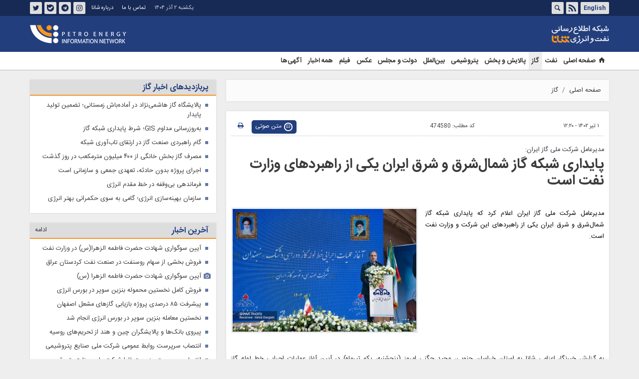

--- FILE ---
content_type: text/html;charset=UTF-8
request_url: https://www.shana.ir/news/474580/%D9%BE%D8%A7%DB%8C%D8%AF%D8%A7%D8%B1%DB%8C-%D8%B4%D8%A8%DA%A9%D9%87-%DA%AF%D8%A7%D8%B2-%D8%B4%D9%85%D8%A7%D9%84-%D8%B4%D8%B1%D9%82-%D9%88-%D8%B4%D8%B1%D9%82-%D8%A7%DB%8C%D8%B1%D8%A7%D9%86-%DB%8C%DA%A9%DB%8C-%D8%A7%D8%B2-%D8%B1%D8%A7%D9%87%D8%A8%D8%B1%D8%AF%D9%87%D8%A7%DB%8C-%D9%88%D8%B2%D8%A7%D8%B1%D8%AA
body_size: 64943
content:
<!DOCTYPE html>
<html lang="fa" dir="rtl" xmlns="http://www.w3.org/1999/xhtml"><head id="j_id_4"><link type="text/css" rel="stylesheet" href="/javax.faces.resource/theme.css.xhtml?ln=primefaces-saga&amp;v=14.0.9" /><link type="text/css" rel="stylesheet" href="/javax.faces.resource/primeicons/primeicons.css.xhtml?ln=primefaces&amp;v=14.0.9" /><script src="/javax.faces.resource/validation/validation.js.xhtml?ln=primefaces&amp;v=14.0.9"></script><script src="/javax.faces.resource/locales/locale-fa.js.xhtml?ln=primefaces&amp;v=14.0.9"></script><script type="text/javascript">if(window.PrimeFaces){PrimeFaces.settings.locale='fa';PrimeFaces.settings.viewId='/page/newsContent.xhtml';PrimeFaces.settings.contextPath='';PrimeFaces.settings.cookiesSecure=false;PrimeFaces.settings.validateEmptyFields=false;PrimeFaces.settings.considerEmptyStringNull=true;}</script>
        <title>پایداری شبکه گاز شمال‌شرق و شرق ایران یکی از راهبردهای وزارت نفت است - شانا</title>
    <meta itemprop="inLanguage" content="fa" />
    <meta itemprop="name" name="twitter:title" property="dc.title" content="پایداری شبکه گاز شمال‌شرق و شرق ایران یکی از راهبردهای وزارت نفت است" />
    <meta name="description" property="dc.description" content="مدیرعامل شرکت ملی گاز ایران اعلام کرد که پایداری شبکه گاز شمال‌شرق و شرق ایران یکی از راهبردهای این شرکت و وزارت نفت است." />
    <meta property="og:type" content="article" />
    <meta name="twitter:url" property="og:url" content="https://www.shana.ir/news/474580/پایداری-شبکه-گاز-شمال-شرق-و-شرق-ایران-یکی-از-راهبردهای-وزارت" />
    <meta property="article:modified_time" content="2023-06-29T11:21:50Z" />
    <meta property="article:section" content="گاز" />
    <meta name="keywords" property="article:tag" content="مجید چگنی,مدیرعامل شرکت ملی گاز ایران,گازرسانی,انتقال گاز,خط انتقال گاز دوراهی دشتک - نهبندان" />
    <meta property="article:publisher" content="تولیدی" />
    <meta property="nastooh:topic" content="gas" />
    <meta property="nastooh:subtopic" content="gas" />
    <meta property="nastooh:pageType" content="news" />
    <meta property="nastooh:newsType" content="news" />
    <meta property="nastooh:publishDate" content="2023-06-22" />
    <meta property="nastooh:commentCount" content="na" />
    <meta property="nastooh:keywordCount" content="5" />
    <meta property="nastooh:bodyWordCount" content="small" />
    <meta property="nastooh:code" content="474580" />
    <meta property="nastooh:nid" content="474580" />
    <meta property="og:title" itemprop="headline" content="پایداری شبکه گاز شمال‌شرق و شرق ایران یکی از راهبردهای وزارت نفت است" />
    <meta name="twitter:description" itemprop="description" property="og:description" content="مدیرعامل شرکت ملی گاز ایران اعلام کرد که پایداری شبکه گاز شمال‌شرق و شرق ایران یکی از راهبردهای این شرکت و وزارت نفت است." />
    <meta name="thumbnail" itemprop="thumbnailUrl" content="https://media.shana.ir/d/2023/06/28/1/386378.jpg?ts=1687956889000" />
    <meta name="twitter:image" itemprop="image" property="og:image" content="https://media.shana.ir/d/2023/06/28/4/386378.jpg?ts=1687956889000" />
    <meta itemprop="datePublished" property="article:published_time" content="2023-06-22T08:50:53Z" />
    <meta itemprop="dateModified" property="article:modified" content="2023-06-29T11:21:50Z" />
    <meta name="twitter:card" content="summary_large_image" />
    <meta name="genre" itemprop="genre" content="news" />
    <link rel="author" href="شانا" />
        <link rel="canonical" href="https://www.shana.ir/news/474580/پایداری-شبکه-گاز-شمال-شرق-و-شرق-ایران-یکی-از-راهبردهای-وزارت" />
    <meta name="robots" content="max-image-preview:large" />
    <link rel="alternate" type="application/rss+xml" href="https://www.shana.ir/rss/tp/18" />
	<script data-schema="WebPage" type="application/ld+json">
    {"@context":"https://schema.org","@type":"NewsArticle","mainEntityOfPage":{"@type":"WebPage","@id":"https://www.shana.ir/news/474580/پایداری-شبکه-گاز-شمال-شرق-و-شرق-ایران-یکی-از-راهبردهای-وزارت","breadcrumb":"گاز"},"inLanguage":"fa","genre":"news","name":"پایداری شبکه گاز شمال‌شرق و شرق ایران یکی از راهبردهای وزارت نفت است","headline":"پایداری شبکه گاز شمال‌شرق و شرق ایران یکی از راهبردهای وزارت نفت است","datePublished":"2023-06-22T08:50:53Z","dateModified":"2023-06-29T11:21:50Z","author":{"@type":"Organization","name":"شانا | صفحه اصلی | shana","url":"https://www.shana.ir"},"publisher":{"@type":"Organization","name":"شانا | صفحه اصلی | shana","url":"https://www.shana.ir","logo":{"type":"ImageObject","width":"64","height":"64","url":"https://www.shana.ir/resources/theme/shana/img/favicon.ico"}},"thumbnailUrl":["https://media.shana.ir/d/2023/06/28/1/386378.jpg?ts=1687956889000","https://media.shana.ir/d/2023/06/28/2/386378.jpg?ts=1687956889000","https://media.shana.ir/d/2023/06/28/3/386378.jpg?ts=1687956889000","https://media.shana.ir/d/2023/06/28/4/386378.jpg?ts=1687956889000"],"description":"مدیرعامل شرکت ملی گاز ایران اعلام کرد که پایداری شبکه گاز شمال‌شرق و شرق ایران یکی از راهبردهای این شرکت و وزارت نفت است.","url":"https://www.shana.ir/news/474580/پایداری-شبکه-گاز-شمال-شرق-و-شرق-ایران-یکی-از-راهبردهای-وزارت","keywords":["مجید چگنی","مدیرعامل شرکت ملی گاز ایران","گازرسانی","انتقال گاز","خط انتقال گاز دوراهی دشتک - نهبندان"],"timeRequired":"PT38.8S","image":["https://media.shana.ir/d/2023/06/28/4/386378.jpg?ts=1687956889000","https://media.shana.ir/d/2023/06/28/3/386378.jpg?ts=1687956889000","https://media.shana.ir/d/2023/06/28/2/386378.jpg?ts=1687956889000"]}
    </script>
    <script type="application/ld+json">
    {"@context":"https://schema.org","@type":"BreadcrumbList","itemListElement":[{"@type":"ListItem","position":1,"name":"شانا | صفحه اصلی | shana","item":"https://www.shana.ir"},{"@type":"ListItem","position":2,"name":"گاز","item":"https://www.shana.ir/service/gas"},{"@type":"ListItem","position":3,"name":"پایداری شبکه گاز شمال‌شرق و شرق ایران یکی از راهبردهای وزارت نفت است","item":"https://www.shana.ir/news/474580/پایداری-شبکه-گاز-شمال-شرق-و-شرق-ایران-یکی-از-راهبردهای-وزارت"}]}
    </script>
    <meta charset="utf-8" />
    <meta http-equiv="X-UA-Compatible" content="IE=edge,chrome=1" />
    <meta http-equiv="Content-Language" content="fa" />
    <meta name="viewport" content="width=device-width, initial-scale=1.0" />
    <link rel="shortcut icon" href="/resources/theme/shana/img/favicon.ico" type="image/x-icon" />
    <link rel="search" type="application/opensearchdescription+xml" title="شانا" href="https://www.shana.ir/opensearch.xhtml" />
    <meta property="og:site_name" content="شانا" />
    <meta property="og:locale" content="fa" />
    <meta name="generator" content="www.nastooh.ir" />
    <meta name="language" content="fa" />
    <meta name="rating" content="General" />
    <meta name="copyright" content="© 2017 www.shana.com. All rights reserved." />
    <meta name="expires" content="never" />
    <meta name="publisher" content="شانا | صفحه اصلی | shana" />
    <meta name="dc.publisher" content="شانا | صفحه اصلی | shana" />
    <meta name="date" content="2025-11-23 T 15:58:34 +0330" />
        <link href="/resources/theme/shana/css/style.css?_=20251101" type="text/css" rel="stylesheet" />
        
        <script src="/resources/theme/global/js/vendor/jquery-3.6.1.min.js"></script></head>
    <body class="rtl pt-news nt-news  ">

<header id="header">
    <div id="masthead">
        <div class="container">
            <div class="row">
                <div class="col-6">
                    <ul class="languages-menu">
                            <li><a href="//en.shana.ir/" target="_blank">English</a></li>
                    </ul>
                    <ul class="tools-menu">
                        <li><a href="/rss-help"><i class="icon-rss"></i></a></li>
                        <li class="d-none d-sm-block"><a data-toggle="toggle" data-target="#header-search" data-focus="#header-search input" href="#header-search"><i class="icon-search"></i></a></li>
                    </ul>
                </div>
                <div class="col-6">
					<ul class="tools-menu social-links">
                            <li><a href="https://www.instagram.com/shananewsroom"><i class="icon-instagram"></i>اینستاگرام</a></li>
                            <li><a href="https://t.me/shananewsroom"><i class="icon-telegram"></i>تلگرام</a></li>
                            <li><a href="https://ble.ir/shananewsroom"><i class="icon-bale"></i>بله</a></li>
                            <li><a href="https://twitter.com/shananewsroom"><i class="icon-twitter"></i>توئیتر</a></li>
					</ul>
                    <ul class="nav-menu">
                            <li><a href="/news/287484/%D8%A7%D8%B7%D9%84%D8%A7%D8%B9%D8%A7%D8%AA-%D8%AA%D9%85%D8%A7%D8%B3">تماس با ما</a></li>
                            <li><a href="/news/287564/%D8%AF%D8%B1%D8%A8%D8%A7%D8%B1%D9%87-%D8%B4%D8%A7%D9%86%D8%A7">درباره شانا</a></li>
					</ul>
                    <div class="date">یکشنبه ۲ آذر ۱۴۰۴</div>
                </div>
            </div>
        </div>
    </div>
    <div class="container">
        <div class="row">
            <div class="col-12 col-sm-5 col-md-6 col-lg-7 col-xl-8">
                <h1 class="page-header">
                    <a href="/" class="logo">شانا</a>
                </h1>
            </div>
            <div class="col-12 col-sm-7 col-md-6 col-lg-5 col-xl-4">
                <div class="logo2"></div>
                <div class="search" id="header-search">
                    <div class="close" data-toggle="toggle" data-target="#header-search">×</div>
                    <form method="get" action="/search" role="form">
                        <div class="input-group">
                            <input type="text" placeholder="جست‌وجو..." value="" name="q" />
                            <button class="unstyled" type="submit"><i class="icon-search"></i></button>
                        </div>
                    </form>
                </div>
            </div>
            <div class="col-12 d-sm-none">
                <button type="button" data-toggle="come-in" data-target="#menu" class="d-sm-none btn"><i class="icon-menu"></i></button>
                <button type="button" data-toggle="toggle" data-target="#header-search" data-focus="#header-search input" class="d-sm-none btn"><i class="icon-search"></i></button>
            </div>
        </div>
    </div>
    <nav id="menu">
        <div class="container">
            <div class="row">
                <div class="col-12 col-lg-9 col-xl-8">
                    <ul class="main-menu">
                                <li class="">
                                    <a href="/"><i class="icon-home"> </i>
                                          صفحه اصلی          </a>
                                    
                                        
                                            
                                                
                                                    
                                                        
                                                    
                                                
                                            
                                        
                                    
                                </li>
                                <li class="">
                                    <a href="/service/oil">
                                        نفت</a>
                                    
                                        
                                            
                                                
                                                    
                                                        
                                                    
                                                
                                            
                                        
                                    
                                </li>
                                <li class=" active">
                                    <a href="/service/gas">
                                        گاز</a>
                                    
                                        
                                            
                                                
                                                    
                                                        
                                                    
                                                
                                            
                                        
                                    
                                </li>
                                <li class="">
                                    <a href="/service/refinement">
                                        پالایش و پخش</a>
                                    
                                        
                                            
                                                
                                                    
                                                        
                                                    
                                                
                                            
                                        
                                    
                                </li>
                                <li class="">
                                    <a href="/service/petrochemical">
                                        پتروشیمی</a>
                                    
                                        
                                            
                                                
                                                    
                                                        
                                                    
                                                
                                            
                                        
                                    
                                </li>
                                <li class="">
                                    <a href="/service/international">
                                        بین‌الملل</a>
                                    
                                        
                                            
                                                
                                                    
                                                        
                                                    
                                                
                                            
                                        
                                    
                                </li>
                                <li class="">
                                    <a href="/service/govermentparliment">
                                        دولت و مجلس</a>
                                    
                                        
                                            
                                                
                                                    
                                                        
                                                    
                                                
                                            
                                        
                                    
                                </li>
                                <li class=" has-child">
                                    <a href="/service/photo">
                                        عکس</a>
                                    
                                        
                                            
                                                
                                                    
                                                        
                                                    
                                                
                                            
                                        
                                    
                                </li>
                                <li class=" has-child">
                                    <a href="/service/video">
                                        فیلم</a>
                                    
                                        
                                            
                                                
                                                    
                                                        
                                                    
                                                
                                            
                                        
                                    
                                </li>
                                <li class="">
                                    <a href="/archive">
                                        همه اخبار</a>
                                    
                                        
                                            
                                                
                                                    
                                                        
                                                    
                                                
                                            
                                        
                                    
                                </li>
                                <li class="">
                                    <a href="/page/shana/module/tenderSearch.xhtml">
                                        آگهی‌ها</a>
                                    
                                        
                                            
                                                
                                                    
                                                        
                                                    
                                                
                                            
                                        
                                    
                                </li>
                    </ul>
                </div>
                <div class="col-12 col-lg-3 col-xl-4 d-none d-lg-block">
                </div>
            </div>
        </div>
    </nav>
</header>
        <main>
            <div class="container">
    <div id="mainbody" class="row">
        <div class="col-12 col-sm-8 main-content">
    <section class="box page-header no-header">
        <nav>
            <ol class="breadcrumb">
                <li class="breadcrumb-item"><a target="_blank" rel="index" href="/">صفحه اصلی</a></li>
                <li class="breadcrumb-item"><a target="_blank" rel="index" href="/service/gas" itemprop="articleSection">گاز</a></li>
            </ol>
        </nav>
    </section>
    <article id="item" class="box item">
        <div class="print-header" style="display: none;">
            <div class="logo">
                <img src="/resources/theme/shana/img/logo_invert.png" alt="شانا" />
            </div>
            <div class="meta">
                <div class="barcode">
                    <img src="/barcode?text=https%3A%2F%2Fwww.shana.ir%2Fnews%2F474580%2F&amp;c=3fde8313d69ebf2ebb89fe26322af434dcf3dafe4ef1ad515f8034e8304481a898a71ddbdb88eddb46cb0aa564c4766e5519ca582f9852e2c4d1dbb8aa4d045b" alt="https://www.shana.ir/news/474580/" />
        			<ul>
        				<li class="url">https://www.shana.ir/news/474580/</li>
        				<li class="date">۱ تیر ۱۴۰۲ - ۱۲:۲۰</li>
        				<li class="id">کد مطلب <span>474580</span></li>
        				<li>
        					 <ol class="breadcrumb">
        						<li><a target="_blank" rel="index" href="/service/gas">گاز</a></li>
        					</ol>
        				</li>
        			</ul>
                </div>
            </div>
        </div>
        <div class="item-header">
            <div class="item-nav row">
                <div class="col-6 col-sm-4">
                    
                    <span>۱ تیر ۱۴۰۲ - ۱۲:۲۰</span>
                </div>
                <div class="col-6 col-sm-4">
                    <ul>
                        <li><i class="fa fa-newspaper-o"></i> <span class="title-meta">کد مطلب: </span> <span class="text-meta">474580</span></li>
                    </ul>
                </div>
                <div class="d-none d-sm-block col-4">
                    <ul class="header-sharing">
                        
                        <li><a href="#" onclick="window.print(); return false;"><i class="icon-print"></i></a></li>
                    </ul>
                </div>
            </div>
            <div class="item-title">
                <h4 class="subtitle kicker"><a href="/news/474580/پایداری-شبکه-گاز-شمال-شرق-و-شرق-ایران-یکی-از-راهبردهای-وزارت">مدیرعامل شرکت ملی گاز ایران:</a></h4>
                <h1 class="title"><a itemprop="headline" href="/news/474580/پایداری-شبکه-گاز-شمال-شرق-و-شرق-ایران-یکی-از-راهبردهای-وزارت">پایداری شبکه گاز شمال‌شرق و شرق ایران یکی از راهبردهای وزارت نفت است</a></h1>
            </div>
        </div><div class="item-summary">
            <figure class="item-img">
                <img src="https://media.shana.ir/d/2023/06/28/3/386378.jpg?ts=1687956889000" alt="پایداری شبکه گاز شمال‌شرق و شرق ایران یکی از راهبردهای وزارت نفت است" itemprop="image" class="" title="پایداری شبکه گاز شمال‌شرق و شرق ایران یکی از راهبردهای وزارت نفت است" />
            </figure>
            <p class="summary introtext" itemprop="description">مدیرعامل شرکت ملی گاز ایران اعلام کرد که پایداری شبکه گاز شمال‌شرق و شرق ایران یکی از راهبردهای این شرکت و وزارت نفت است.</p></div>
        <div class="item-body">
            <div class="item-text" itemprop="articleBody"><p style="text-align:justify">به گزارش خبرنگار اعزامی شانا به استان خراسان جنوبی، مجید چگنی امروز (پنجشنبه، یکم تیرماه) در&nbsp;آیین آغاز عملیات اجرایی خط لوله گاز «دوراهی دشتک - نهبندان»&nbsp;که در شهر نهبندان و با حضور مقام‌های استانی و مدیران ارشد صنعت گاز برگزار شد، گفت: برای ما جای شرمندگی است که پس از گذشت ۴۴ سال از انقلاب اسلامی به برخی استان‌ها خدمت‌رسانی می‌شود اما این روند با سرعت در جریان است.</p> 
<p style="text-align:justify">وی با بیان اینکه شرکت‌های گاز استانی یزد و کرمان هم برای خدمت‌رسانی به مردم این دیار در روزهای سرد سال اقدام‌های قابل‌توجهی داشتند، افزود: یکی از راهبردهای وزارت نفت و شرکت ملی گاز ایران پایداری شبکه گاز شرق و شمال کشور است که اجرای این پروژه همسو با این هدف آغاز می‌شود تا زیرساخت‌های گازرسانی در این مناطق تقویت شوند.</p> 
<p style="text-align:justify">معاون وزیر نفت در امور گاز تصریح کرد: اکنون چند پروژه به‌منظور اجرایی‌شدن این هدف در حال بررسی و اجراست که سبب پایداری گاز و خدمت‌رسانی به خراسان جنوبی خواهد شد.</p> 
<p style="text-align:justify">به گفته چگنی، مدت زمان اجرای این پروژه ۱۸ ماه اعلام شده اما امید است زودتر از موعد مقرر به بهره‌برداری برسد که به خط هفتم سراسری متصل و پایداری گاز تثبیت می‌شود.</p><div class="gallery hidden"></div>
            </div><div class="item-code">
                کد مطلب <span>474580</span></div>
        </div>
        <div class="item-footer row">
            <div class="col-12 col-sm-6">
                <div class="item-sharing">
                    <ul>
                        <li class="fb"><a href="https://www.facebook.com/sharer.php?u=https%3A%2F%2Fwww.shana.ir%2Fnews%2F474580%2F"><i class="icon-facebook"></i></a></li>
                        <li class="tw"><a href="https://twitter.com/intent/tweet?url=https%3A%2F%2Fwww.shana.ir%2Fnews%2F474580%2F"><i class="icon-twitter"></i></a></li>
                        <li class="gp"><a href="https://plus.google.com/share?url=https%3A%2F%2Fwww.shana.ir%2Fnews%2F474580%2F"><i class="icon-gplus"></i></a></li>
                        <li class="tg"><a href="tg://msg_url?url=https%3A%2F%2Fwww.shana.ir%2Fnews%2F474580%2F"><i class="icon-telegram"></i></a></li>
                    </ul>
                </div>
            </div>
            <div class="col-12 col-sm-6">
                <div class="short-link-container">
                    <div class="form-group">
                        <i class="icon-link"></i>
                        <input type="text" class="clean" value="www.shana.ir/news/474580/" readonly="readonly" />
                    </div>
                </div>
            </div>
        </div>
        <section class="box tags">
            <header>
                <h2>برچسب‌ها</h2>
            </header>
            <div>
                <ul>
                        <li><a href="/tag/%D9%85%D8%AC%DB%8C%D8%AF+%DA%86%DA%AF%D9%86%DB%8C" rel="Index, Tag">مجید چگنی</a></li>
                        <li><a href="/tag/%D9%85%D8%AF%DB%8C%D8%B1%D8%B9%D8%A7%D9%85%D9%84+%D8%B4%D8%B1%DA%A9%D8%AA+%D9%85%D9%84%DB%8C+%DA%AF%D8%A7%D8%B2+%D8%A7%DB%8C%D8%B1%D8%A7%D9%86" rel="Index, Tag">مدیرعامل شرکت ملی گاز ایران</a></li>
                        <li><a href="/tag/%DA%AF%D8%A7%D8%B2%D8%B1%D8%B3%D8%A7%D9%86%DB%8C" rel="Index, Tag">گازرسانی</a></li>
                        <li><a href="/tag/%D8%A7%D9%86%D8%AA%D9%82%D8%A7%D9%84+%DA%AF%D8%A7%D8%B2" rel="Index, Tag">انتقال گاز</a></li>
                        <li><a href="/tag/%D8%AE%D8%B7+%D8%A7%D9%86%D8%AA%D9%82%D8%A7%D9%84+%DA%AF%D8%A7%D8%B2+%D8%AF%D9%88%D8%B1%D8%A7%D9%87%DB%8C+%D8%AF%D8%B4%D8%AA%DA%A9+-+%D9%86%D9%87%D8%A8%D9%86%D8%AF%D8%A7%D9%86" rel="Index, Tag">خط انتقال گاز دوراهی دشتک - نهبندان</a></li>
                </ul>
            </div>
        </section>

        <div class="item-boxes">
            <section id="box186" class="box related-items list list-bullets hidden-time" style="" data-conf="{&quot;id&quot;:186}">
                <header>
                    <h2 style=""><a href="/archive" target="_blank" title="آرشیو مطالب مرتبط">مطالب مرتبط</a>
                    </h2>
                </header>
                <div>
                    <ul>
                                <li class="news" data-conf="{}">
<div class="desc">
    <h3><a href="/news/474488/%D8%B9%D9%85%D9%84%DB%8C%D8%A7%D8%AA-%D8%A7%D8%AC%D8%B1%D8%A7%DB%8C%DB%8C-%D9%BE%D8%B1%D9%88%DA%98%D9%87-%D8%AE%D8%B7-%D9%84%D9%88%D9%84%D9%87-%DA%AF%D8%A7%D8%B2-%D8%AF%D9%88%D8%B1%D8%A7%D9%87%DB%8C-%D8%AF%D8%B4%D8%AA%DA%A9-%D9%86%D9%87%D8%A8%D9%86%D8%AF%D8%A7%D9%86-%D8%A2%D8%BA%D8%A7%D8%B2" target="_blank" title="قدیمی‌تر از یکسال">عملیات اجرایی پروژه خط لوله گاز «دوراهی دشتک - نهبندان» آغاز شد</a>
        
    </h3>
</div>
                                </li>
                                <li class="news" data-conf="{}">
<div class="desc">
    <h3><a href="/news/474581/%D9%88%D8%B2%D8%A7%D8%B1%D8%AA-%D9%86%D9%81%D8%AA-%D8%AF%DB%8C%D9%BE%D9%84%D9%85%D8%A7%D8%B3%DB%8C-%D8%A7%D9%86%D8%B1%DA%98%DB%8C-%D8%B1%D8%A7-%D8%A8%D8%A7-%D9%82%D8%AF%D8%B1%D8%AA-%D8%AF%D9%86%D8%A8%D8%A7%D9%84-%D9%85%DB%8C-%DA%A9%D9%86%D8%AF-%DA%AF%D8%B4%D8%A7%DB%8C%D8%B4-%D9%87%D8%A7%DB%8C-%D9%85%D8%B7%D9%84%D9%88%D8%A8%DB%8C" target="_blank" title="قدیمی‌تر از یکسال">وزارت نفت دیپلماسی انرژی را با قدرت دنبال می‌کند/ گشایش‌های مطلوبی در فروش نفت ایران حاصل شده است</a>
        
    </h3>
</div>
                                </li>
                                <li class="news" data-conf="{}">
<div class="desc">
    <h3><a href="/news/474582/%D8%A7%D8%AC%D8%B1%D8%A7%DB%8C-%D8%AE%D8%B7-%D9%84%D9%88%D9%84%D9%87-%DA%AF%D8%A7%D8%B2-%D8%AF%D9%88-%D8%B1%D8%A7%D9%87%DB%8C-%D8%AF%D8%B4%D8%AA%DA%A9-%D9%86%D9%87%D8%A8%D9%86%D8%AF%D8%A7%D9%86-%D8%A7%D9%82%D8%AF%D8%A7%D9%85%DB%8C-%D8%B2%DB%8C%D8%B1%D8%B3%D8%A7%D8%AE%D8%AA%DB%8C-%D8%A8%D8%B1%D8%A7%DB%8C" target="_blank" title="قدیمی‌تر از یکسال">اجرای خط لوله گاز «دو راهی دشتک - نهبندان»، اقدامی زیرساختی برای توسعه خراسان جنوبی</a>
        
    </h3>
</div>
                                </li>
                                <li class="video" data-conf="{}">
<div class="desc">
    <h3><a href="/news/474784/%D8%AA%D9%88%D8%B3%D8%B9%D9%87-%DA%AF%D8%A7%D8%B2%D8%B1%D8%B3%D8%A7%D9%86%DB%8C-%D9%88-%D9%BE%D8%A7%DB%8C%D8%AF%D8%A7%D8%B1%DB%8C-%D8%B4%D8%A8%DA%A9%D9%87-%DA%AF%D8%A7%D8%B2-%D8%AF%D8%B1-%D8%AE%D8%B1%D8%A7%D8%B3%D8%A7%D9%86-%D8%AC%D9%86%D9%88%D8%A8%DB%8C" target="_blank" title="قدیمی‌تر از یکسال">توسعه گازرسانی و پایداری شبکه گاز در خراسان جنوبی</a>
        
    </h3>
</div>
                                </li>
                                <li class="news" data-conf="{}">
<div class="desc">
    <h3><a href="/news/474579/%D8%A7%D9%82%D8%AF%D8%A7%D9%85-%D8%A8%D8%B1%D8%A7%DB%8C-%D8%AA%D8%A3%D9%85%DB%8C%D9%86-%D9%BE%D8%A7%DB%8C%D8%AF%D8%A7%D8%B1%DB%8C-%DA%AF%D8%A7%D8%B2-%D8%AE%D8%B1%D8%A7%D8%B3%D8%A7%D9%86-%D8%AC%D9%86%D9%88%D8%A8%DB%8C-%D9%87%D9%85%D8%B3%D9%88-%D8%A8%D8%A7-%D8%B9%D9%85%D9%84-%D8%A8%D9%87-%D9%88%D8%B9%D8%AF%D9%87" target="_blank" title="قدیمی‌تر از یکسال">اقدام برای تأمین پایداری گاز خراسان جنوبی همسو با عمل به وعده وزیر نفت</a>
        
    </h3>
</div>
                                </li>
                                <li class="news" data-conf="{}">
<div class="desc">
    <h3><a href="/news/474586/%D8%AD%D9%81%D8%B8-%D9%BE%D8%A7%DB%8C%D8%AF%D8%A7%D8%B1%DB%8C-%D8%B4%D8%A8%DA%A9%D9%87-%DA%AF%D8%A7%D8%B2-%DA%A9%D8%B4%D9%88%D8%B1-%D9%86%D9%88%D8%B9%DB%8C-%D9%85%D9%82%D8%A7%D8%A8%D9%84%D9%87-%D8%A8%D8%A7-%D8%AF%D8%B4%D9%85%D9%86-%D9%88-%D8%AC%D9%87%D8%A7%D8%AF-%D8%A7%D8%B3%D8%AA" target="_blank" title="قدیمی‌تر از یکسال">حفظ پایداری شبکه گاز کشور نوعی مقابله با دشمن و جهاد است</a>
        
    </h3>
</div>
                                </li>
                                <li class="photo" data-conf="{}">
<div class="desc">
    <h3><a href="/photo/474584/%D8%AE%D8%B7-%D9%84%D9%88%D9%84%D9%87-%DA%AF%D8%A7%D8%B2-%D8%AF%D9%88%D8%B1%D8%A7%D9%87%DB%8C-%D8%AF%D8%B4%D8%AA%DA%A9-%D9%86%D9%87%D8%A8%D9%86%D8%AF%D8%A7%D9%86-%D8%AF%D8%B1-%DB%8C%DA%A9-%D9%86%DA%AF%D8%A7%D9%87" target="_blank" title="قدیمی‌تر از یکسال">خط لوله گاز «دوراهی دشتک - نهبندان» در یک نگاه</a>
        
    </h3>
</div>
                                </li>
                                <li class="news" data-conf="{}">
<div class="desc">
    <h3><a href="/news/474572/%D8%A8%D9%87%D8%B1%D9%87-%D8%A8%D8%B1%D8%AF%D8%A7%D8%B1%DB%8C-%D9%88-%D8%A2%D8%BA%D8%A7%D8%B2-%D8%B9%D9%85%D9%84%DB%8C%D8%A7%D8%AA-%D8%A7%D8%AC%D8%B1%D8%A7%DB%8C%DB%8C-%DB%B2-%D8%B7%D8%B1%D8%AD-%DA%AF%D8%A7%D8%B2%D8%B1%D8%B3%D8%A7%D9%86%DB%8C-%D8%AF%D8%B1-%D8%B4%D8%B1%D9%82-%DA%A9%D8%B4%D9%88%D8%B1" target="_blank" title="قدیمی‌تر از یکسال">بهره‌برداری و آغاز عملیات اجرایی ۲ طرح گازرسانی در شرق کشور</a>
        
    </h3>
</div>
                                </li>
                                <li class="news" data-conf="{}">
<div class="desc">
    <h3><a href="/news/632289/%D8%B4%D9%85%D8%A7%D8%B1%D8%B4-%D9%85%D8%B9%DA%A9%D9%88%D8%B3-%D8%A8%D8%B1%D8%A7%DB%8C-%D8%AA%DA%A9%D9%85%DB%8C%D9%84-%D8%B1%DB%8C%D9%86%DA%AF-%D8%B4%D8%B1%D9%82%DB%8C-%D8%B4%D8%A8%DA%A9%D9%87-%DA%AF%D8%A7%D8%B2-%DA%A9%D8%B4%D9%88%D8%B1-%D8%A2%D8%BA%D8%A7%D8%B2-%D8%B4%D8%AF" target="_blank" title="قدیمی‌تر از یکسال">شمارش معکوس برای تکمیل رینگ شرقی شبکه گاز کشور آغاز شد</a>
        
    </h3>
</div>
                                </li>
                                <li class="news" data-conf="{}">
<div class="desc">
    <h3><a href="/news/633842/%D9%BE%DB%8C%D8%B4%D8%B1%D9%81%D8%AA-%DB%B8%DB%B7-%D8%AF%D8%B1%D8%B5%D8%AF%DB%8C-%D8%A7%D8%AC%D8%B1%D8%A7%DB%8C-%D9%BE%D8%B1%D9%88%DA%98%D9%87-%D8%AE%D8%B7-%D9%84%D9%88%D9%84%D9%87-%DA%AF%D8%A7%D8%B2-%D8%AF%D9%88%D8%B1%D8%A7%D9%87%DB%8C-%D8%AF%D8%B4%D8%AA%DA%A9-%D9%86%D9%87%D8%A8%D9%86%D8%AF%D8%A7%D9%86" target="_blank" title="قدیمی‌تر از یکسال">پیشرفت ۸۷ درصدی اجرای پروژه خط لوله گاز دوراهی دشتک - نهبندان</a>
        
    </h3>
</div>
                                </li>
                    </ul>
                </div>
                
            </section>
        </div>
    </article>
        <section id="news-comment"></section>
        <section class="box header-outside comment-form">
            <header><h2>نظر شما</h2></header>
            <div>
                <form enctype="application/x-www-form-urlencoded" data-url="/rest/postcomment" role="form" data-toggle="validator" method="post" name="frmNewsComment" id="frmNewsComment" data-success="نظر شما با موفقیت ارسال شد." class="form-comment" data-error="اشکالی در ارسال نظر شما رخ داده‌است!" data-captcha-error="کد امنیتی اشتباه وارد شده است">
                     <div class="comment-info">
                        <div class="alert alert-info">شما در حال پاسخ به نظر «<span></span>» هستید.
                            <button type="button" class="close">× <span>لغو پاسخ</span></button>
                            <blockquote></blockquote>
                        </div>
                        <div class="comment-policies">
                        </div>
                    </div> 
                    <input type="hidden" value="frmNewsComment" name="frmNewsComment" />
                    <input type="hidden" value="474580" name="newsId" id="newsId" />
                    <input type="hidden" value="0" name="reply" />
                    <input type="hidden" value="" name="parentId" />
                    <fieldset>
                        <div class="form-group name-group">
                            <label for="userName">نام</label>
                            <input type="text" id="userName" name="userName" placeholder="نام" maxlength="50" class="form-control" data-minlength="3" data-required-msg="لطفا نام خود را وارد کنید." />
                        </div>
                        <div class="form-group email-group">
                            <label for="userEmail">ایمیل</label>
                            <input type="email" placeholder="ایمیل" class="form-control ltr" id="userEmail" name="userEmail" maxlength="80" />
                        </div>
                        <div class="form-group text-group">
                            <label for="body">نظر شما *</label>
                            <textarea maxlength="1000" placeholder="نظر شما" data-required-msg="لطفاً نظر خود را وارد کنید." class="form-control" required="true" id="body" name="body" rows="5"></textarea>
                        </div><div class="form-group captcha-group">
                            <div class="captcha">
                                <input id="captchaKey" name="captchaKey" value="" type="hidden" />
                                <label for="number"><i class="req">*</i> لطفا حاصل عبارت را در جعبه متن روبرو وارد کنید</label>
                                <div class="ltr">
                                    <div class="captcha-image d-inline-block">0 + 0 =
                                    </div>
                                    <div class="captcha-input d-inline-block">
                                        <input type="number" name="captchaText" id="captchaText" required="required" data-required-msg="حاصل عبارت را وارد کنید." />
                                    </div>
                                </div>
                            </div></div>
                        <div class="form-group submit-group">
                            <button class="btn btn-default" id="btnSave">ارسال</button>
                            <div class="msg"></div>
                        </div>
                    </fieldset>
                </form>
            </div>
        </section>
            <section id="box191" class="box  no-header " style="" data-conf="{&quot;id&quot;:191}">
                <div><script src="https://tts.shana.ir/res/tts.js" defer></script>
<link href="https://tts.shana.ir/res/tts.css" type="text/css" rel="stylesheet" />
                </div>
                
            </section>
        </div><div class="col-12 col-sm-4">
            <section id="box106" class="box list list-bullets _types hidden-img title-only has-scroll" style="" data-conf="{&quot;id&quot;:106,&quot;topicFilter&quot;:true}">
                <header>
                    <h2 style=""><span>پربازدیدهای اخبار گاز</span>
                    </h2>
                </header>
                <div>
                    <ul>
                                <li class="news" data-conf="{}">
<div class="desc">
    <h3><a href="/news/799084/%D9%BE%D8%A7%D9%84%D8%A7%DB%8C%D8%B4%DA%AF%D8%A7%D9%87-%DA%AF%D8%A7%D8%B2-%D9%87%D8%A7%D8%B4%D9%85%DB%8C-%D9%86%DA%98%D8%A7%D8%AF-%D8%AF%D8%B1-%D8%A2%D9%85%D8%A7%D8%AF%D9%87-%D8%A8%D8%A7%D8%B4-%D8%B2%D9%85%D8%B3%D8%AA%D8%A7%D9%86%DB%8C-%D8%AA%D8%B6%D9%85%DB%8C%D9%86-%D8%AA%D9%88%D9%84%DB%8C%D8%AF-%D9%BE%D8%A7%DB%8C%D8%AF%D8%A7%D8%B1" target="_blank" title="۵ روز قبل">پالایشگاه گاز هاشمی‌نژاد در آماده‌باش زمستانی؛ تضمین تولید پایدار</a>
        
    </h3>
</div>
                                </li>
                                <li class="news" data-conf="{}">
<div class="desc">
    <h3><a href="/news/831425/%D8%A8%D9%87-%D8%B1%D9%88%D8%B2%D8%B1%D8%B3%D8%A7%D9%86%DB%8C-%D9%85%D8%AF%D8%A7%D9%88%D9%85-GIS-%D8%B4%D8%B1%D8%B7-%D9%BE%D8%A7%DB%8C%D8%AF%D8%A7%D8%B1%DB%8C-%D8%B4%D8%A8%DA%A9%D9%87-%DA%AF%D8%A7%D8%B2" target="_blank" title="۲ روز قبل">به‌روزرسانی مداوم GIS؛ شرط پایداری شبکه گاز</a>
        
    </h3>
</div>
                                </li>
                                <li class="news" data-conf="{}">
<div class="desc">
    <h3><a href="/news/843191/%DA%AF%D8%A7%D9%85-%D8%B1%D8%A7%D9%87%D8%A8%D8%B1%D8%AF%DB%8C-%D8%B5%D9%86%D8%B9%D8%AA-%DA%AF%D8%A7%D8%B2-%D8%AF%D8%B1-%D8%A7%D8%B1%D8%AA%D9%82%D8%A7%DB%8C-%D8%AA%D8%A7%D8%A8-%D8%A2%D9%88%D8%B1%DB%8C-%D8%B4%D8%A8%DA%A9%D9%87" target="_blank" title="دیروز ۱۱:۴۷">گام راهبردی صنعت گاز در ارتقای تاب‌آوری شبکه</a>
        
    </h3>
</div>
                                </li>
                                <li class="news" data-conf="{}">
<div class="desc">
    <h3><a href="/news/788287/%D9%85%D8%B5%D8%B1%D9%81-%DA%AF%D8%A7%D8%B2-%D8%A8%D8%AE%D8%B4-%D8%AE%D8%A7%D9%86%DA%AF%DB%8C-%D8%A7%D8%B2-%DB%B4%DB%B0%DB%B0-%D9%85%DB%8C%D9%84%DB%8C%D9%88%D9%86-%D9%85%D8%AA%D8%B1%D9%85%DA%A9%D8%B9%D8%A8-%D8%AF%D8%B1-%D8%B1%D9%88%D8%B2-%DA%AF%D8%B0%D8%B4%D8%AA" target="_blank" title="۶ روز قبل">مصرف گاز بخش خانگی از ۴۰۰ میلیون مترمکعب در روز گذشت</a>
        
    </h3>
</div>
                                </li>
                                <li class="news" data-conf="{}">
<div class="desc">
    <h3><a href="/news/778290/%D8%A7%D8%AC%D8%B1%D8%A7%DB%8C-%D9%BE%D8%B1%D9%88%DA%98%D9%87-%D8%A8%D8%AF%D9%88%D9%86-%D8%AD%D8%A7%D8%AF%D8%AB%D9%87-%D8%AA%D8%B9%D9%87%D8%AF%DB%8C-%D8%AC%D9%85%D8%B9%DB%8C-%D9%88-%D8%B3%D8%A7%D8%B2%D9%85%D8%A7%D9%86%DB%8C-%D8%A7%D8%B3%D8%AA" target="_blank" title="۷ روز قبل">اجرای پروژه بدون حادثه، تعهدی جمعی و سازمانی است</a>
        
    </h3>
</div>
                                </li>
                                <li class="news" data-conf="{}">
<div class="desc">
    <h3><a href="/news/844762/%D9%81%D8%B1%D9%85%D8%A7%D9%86%D8%AF%D9%87%DB%8C-%D8%A8%DB%8C-%D9%88%D9%82%D9%81%D9%87-%D8%AF%D8%B1-%D8%AE%D8%B7-%D9%85%D9%82%D8%AF%D9%85-%D8%A7%D9%86%D8%B1%DA%98%DB%8C" target="_blank" title="دیروز ۱۷:۰۹">فرماندهی بی‌وقفه در خط مقدم انرژی</a>
        
    </h3>
</div>
                                </li>
                                <li class="news" data-conf="{}">
<div class="desc">
    <h3><a href="/news/779718/%D8%B3%D8%A7%D8%B2%D9%85%D8%A7%D9%86-%D8%A8%D9%87%DB%8C%D9%86%D9%87-%D8%B3%D8%A7%D8%B2%DB%8C-%D8%A7%D9%86%D8%B1%DA%98%DB%8C-%DA%AF%D8%A7%D9%85%DB%8C-%D8%A8%D9%87-%D8%B3%D9%88%DB%8C-%D8%AD%DA%A9%D9%85%D8%B1%D8%A7%D9%86%DB%8C-%D8%A8%D9%87%D8%AA%D8%B1-%D8%A7%D9%86%D8%B1%DA%98%DB%8C" target="_blank" title="۴ روز قبل">سازمان بهینه‌سازی انرژی؛ گامی به سوی حکمرانی بهتر انرژی</a>
        
    </h3>
</div>
                                </li>
                    </ul>
                </div>
                
            </section>
            <section id="box190" class="box list list-bullets _types hidden-img title-only has-more " style="" data-conf="{&quot;id&quot;:190}">
                <header>
                    <h2 style=""><a href="/archive?ty=1" target="_blank" title="آرشیو آخرین اخبار">آخرین اخبار</a>
                    </h2>
                </header>
                <div>
                    <ul>
                                <li class="news" data-conf="{}">
<div class="desc">
    <h3><a href="/news/858868/%D8%A2%DB%8C%DB%8C%D9%86-%D8%B3%D9%88%DA%AF%D9%88%D8%A7%D8%B1%DB%8C-%D8%B4%D9%87%D8%A7%D8%AF%D8%AA-%D8%AD%D8%B6%D8%B1%D8%AA-%D9%81%D8%A7%D8%B7%D9%85%D9%87-%D8%A7%D9%84%D8%B2%D9%87%D8%B1%D8%A7-%D8%B3-%D8%AF%D8%B1-%D9%88%D8%B2%D8%A7%D8%B1%D8%AA-%D9%86%D9%81%D8%AA" target="_blank" title="۱۶ دقیقه قبل">آیین سوگواری شهادت حضرت فاطمه الزهرا(س) در وزارت نفت</a>
        
    </h3>
</div>
                                </li>
                                <li class="news" data-conf="{}">
<div class="desc">
    <h3><a href="/news/857232/%D9%81%D8%B1%D9%88%D8%B4-%D8%A8%D8%AE%D8%B4%DB%8C-%D8%A7%D8%B2-%D8%B3%D9%87%D8%A7%D9%85-%D8%B1%D9%88%D8%B3%D9%86%D9%81%D8%AA-%D8%AF%D8%B1-%D8%B5%D9%86%D8%B9%D8%AA-%D9%86%D9%81%D8%AA-%DA%A9%D8%B1%D8%AF%D8%B3%D8%AA%D8%A7%D9%86-%D8%B9%D8%B1%D8%A7%D9%82" target="_blank" title="۲۰ دقیقه قبل">فروش بخشی از سهام روسنفت در صنعت نفت کردستان عراق</a>
        
    </h3>
</div>
                                </li>
                                <li class="photo" data-conf="{}">
<div class="desc">
    <h3><a href="/photo/858035/%D8%A2%DB%8C%DB%8C%D9%86-%D8%B3%D9%88%DA%AF%D9%88%D8%A7%D8%B1%DB%8C-%D8%B4%D9%87%D8%A7%D8%AF%D8%AA-%D8%AD%D8%B6%D8%B1%D8%AA-%D9%81%D8%A7%D8%B7%D9%85%D9%87-%D8%A7%D9%84%D8%B2%D9%87%D8%B1%D8%A7-%D8%B3" target="_blank" title="۲۳ دقیقه قبل">آیین سوگواری شهادت حضرت فاطمه الزهرا (س)</a>
        
    </h3>
</div>
                                </li>
                                <li class="news" data-conf="{}">
<div class="desc">
    <h3><a href="/news/858752/%D9%81%D8%B1%D9%88%D8%B4-%DA%A9%D8%A7%D9%85%D9%84-%D9%86%D8%AE%D8%B3%D8%AA%DB%8C%D9%86-%D9%85%D8%AD%D9%85%D9%88%D9%84%D9%87-%D8%A8%D9%86%D8%B2%DB%8C%D9%86-%D8%B3%D9%88%D9%BE%D8%B1-%D8%AF%D8%B1-%D8%A8%D9%88%D8%B1%D8%B3-%D8%A7%D9%86%D8%B1%DA%98%DB%8C" target="_blank" title="۱ ساعت قبل">فروش کامل نخستین محموله بنزین سوپر در بورس انرژی</a>
        
    </h3>
</div>
                                </li>
                                <li class="news" data-conf="{}">
<div class="desc">
    <h3><a href="/news/857227/%D9%BE%DB%8C%D8%B4%D8%B1%D9%81%D8%AA-%DB%B8%DB%B5-%D8%AF%D8%B1%D8%B5%D8%AF%DB%8C-%D9%BE%D8%B1%D9%88%DA%98%D9%87-%D8%A8%D8%A7%D8%B2%DB%8C%D8%A7%D8%A8%DB%8C-%DA%AF%D8%A7%D8%B2%D9%87%D8%A7%DB%8C-%D9%85%D8%B4%D8%B9%D9%84-%D8%A7%D8%B5%D9%81%D9%87%D8%A7%D9%86" target="_blank" title="۱ ساعت قبل">پیشرفت ۸۵ درصدی پروژه بازیابی گازهای مشعل اصفهان</a>
        
    </h3>
</div>
                                </li>
                                <li class="news" data-conf="{}">
<div class="desc">
    <h3><a href="/news/858059/%D9%86%D8%AE%D8%B3%D8%AA%DB%8C%D9%86-%D9%85%D8%B9%D8%A7%D9%85%D9%84%D9%87-%D8%A8%D9%86%D8%B2%DB%8C%D9%86-%D8%B3%D9%88%D9%BE%D8%B1-%D8%AF%D8%B1-%D8%A8%D9%88%D8%B1%D8%B3-%D8%A7%D9%86%D8%B1%DA%98%DB%8C-%D8%A7%D9%86%D8%AC%D8%A7%D9%85-%D8%B4%D8%AF" target="_blank" title="۲ ساعت قبل">نخستین معامله بنزین سوپر در بورس انرژی انجام شد</a>
        
    </h3>
</div>
                                </li>
                                <li class="news" data-conf="{}">
<div class="desc">
    <h3><a href="/news/857379/%D9%BE%DB%8C%D8%B1%D9%88%DB%8C-%D8%A8%D8%A7%D9%86%DA%A9-%D9%87%D8%A7-%D9%88-%D9%BE%D8%A7%D9%84%D8%A7%DB%8C%D8%B4%DA%AF%D8%B1%D8%A7%D9%86-%DA%86%DB%8C%D9%86-%D9%88-%D9%87%D9%86%D8%AF-%D8%A7%D8%B2-%D8%AA%D8%AD%D8%B1%DB%8C%D9%85-%D9%87%D8%A7%DB%8C-%D8%B1%D9%88%D8%B3%DB%8C%D9%87" target="_blank" title="۲ ساعت قبل">پیروی بانک‌ها و پالایشگران چین و هند از تحریم‌های روسیه</a>
        
    </h3>
</div>
                                </li>
                                <li class="news" data-conf="{}">
<div class="desc">
    <h3><a href="/news/857848/%D8%A7%D9%86%D8%AA%D8%B5%D8%A7%D8%A8-%D8%B3%D8%B1%D9%BE%D8%B1%D8%B3%D8%AA-%D8%B1%D9%88%D8%A7%D8%A8%D8%B7-%D8%B9%D9%85%D9%88%D9%85%DB%8C-%D8%B4%D8%B1%DA%A9%D8%AA-%D9%85%D9%84%DB%8C-%D8%B5%D9%86%D8%A7%DB%8C%D8%B9-%D9%BE%D8%AA%D8%B1%D9%88%D8%B4%DB%8C%D9%85%DB%8C" target="_blank" title="۳ ساعت قبل">انتصاب سرپرست روابط عمومی شرکت ملی صنایع پتروشیمی</a>
        
    </h3>
</div>
                                </li>
                                <li class="news" data-conf="{}">
<div class="desc">
    <h3><a href="/news/857681/%D8%A7%D9%86%D8%AA%D8%B5%D8%A7%D8%A8-%D8%B3%D8%B1%D9%BE%D8%B1%D8%B3%D8%AA-%D9%85%D8%AF%DB%8C%D8%B1%DB%8C%D8%AA-%D9%81%D8%A7%D9%88%D8%A7-%D8%B4%D8%B1%DA%A9%D8%AA-%D9%85%D9%84%DB%8C-%D8%B5%D9%86%D8%A7%DB%8C%D8%B9-%D9%BE%D8%AA%D8%B1%D9%88%D8%B4%DB%8C%D9%85%DB%8C" target="_blank" title="۳ ساعت قبل">انتصاب سرپرست مدیریت فاوا شرکت ملی صنایع پتروشیمی</a>
        
    </h3>
</div>
                                </li>
                                <li class="گزارش و گفتگو" data-conf="{}">
<div class="desc">
    <h3><a href="/news/856849/%D9%87%D8%B1%D8%A7%D8%B3-%D8%A7%D8%B2-%D9%85%D9%88%D8%AC-%D8%AC%D8%AF%DB%8C%D8%AF-%D8%B9%D8%B1%D8%B6%D9%87-%D9%82%DB%8C%D9%85%D8%AA-%D9%86%D9%81%D8%AA-%D8%B1%D8%A7-%D9%BE%D8%A7%DB%8C%DB%8C%D9%86-%DA%A9%D8%B4%DB%8C%D8%AF" target="_blank" title="۳ ساعت قبل">هراس از موج جدید عرضه، قیمت نفت را پایین کشید</a>
        
    </h3>
</div>
                                </li>
                                <li class="news" data-conf="{}">
<div class="desc">
    <h3><a href="/news/857010/%D8%B5%D8%A7%D8%AF%D8%B1%D8%A7%D8%AA-%D9%86%D9%81%D8%AA-%D8%B9%D8%B1%D8%A8%D8%B3%D8%AA%D8%A7%D9%86-%D8%AF%D8%B1-%D8%B3%D9%BE%D8%AA%D8%A7%D9%85%D8%A8%D8%B1-%D8%A7%D9%88%D8%AC-%DA%AF%D8%B1%D9%81%D8%AA" target="_blank" title="۴ ساعت قبل">صادرات نفت عربستان در سپتامبر اوج گرفت</a>
        
    </h3>
</div>
                                </li>
                                <li class="news" data-conf="{}">
<div class="desc">
    <h3><a href="/news/856850/%D8%B1%D9%88%D8%B3%DB%8C%D9%87-%D8%AA%D8%A7-%D8%A7%D9%88%D8%A7%DB%8C%D9%84-%DB%B2%DB%B0%DB%B2%DB%B6-%D8%A8%D9%87-%D8%B3%D9%87%D9%85%DB%8C%D9%87-%D8%A7%D9%88%D9%BE%DA%A9-%D9%BE%D9%84%D8%A7%D8%B3-%D9%85%DB%8C-%D8%B1%D8%B3%D8%AF" target="_blank" title="۴ ساعت قبل">روسیه تا اوایل ۲۰۲۶ به سهمیه اوپک‌پلاس می‌رسد</a>
        
    </h3>
</div>
                                </li>
                                <li class="news" data-conf="{}">
<div class="desc">
    <h3><a href="/news/846106/%D8%AC%D9%85%D9%87%D9%88%D8%B1%DB%8C-%DA%86%DA%A9-%D9%85%D8%B4%D8%AA%D8%B1%DB%8C-%DA%AF%D8%A7%D8%B2-%D9%86%D8%B1%D9%88%DA%98-%D9%85%DB%8C-%D8%B4%D9%88%D8%AF" target="_blank" title="۶ ساعت قبل">جمهوری چک مشتری گاز نروژ می‌شود</a>
        
    </h3>
</div>
                                </li>
                                <li class="photo" data-conf="{}">
<div class="desc">
    <h3><a href="/photo/844876/%D8%A7%DB%8C%D9%86%D9%81%D9%88%DA%AF%D8%B1%D8%A7%D9%81%DB%8C%DA%A9" target="_blank" title="دیروز ۲۰:۲۷">صنعت نفت در آبان ۱۴۰۴</a>
        
    </h3>
</div>
                                </li>
                                <li class="news" data-conf="{}">
<div class="desc">
    <h3><a href="/news/848692/%D9%85%D8%AF%DB%8C%D8%B1%D8%B9%D8%A7%D9%85%D9%84-%D9%86%DB%8C%DA%A9%D9%88-%D9%85%D9%86%D8%B5%D9%88%D8%A8-%D8%B4%D8%AF" target="_blank" title="دیروز ۱۹:۲۸">مدیرعامل نیکو منصوب شد</a>
        
    </h3>
</div>
                                </li>
                                <li class="news" data-conf="{}">
<div class="desc">
    <h3><a href="/news/848087/%DA%AF%D8%A7%D9%85-%D8%A8%D9%84%D9%86%D8%AF-%D8%A8%DB%8C%D8%AF%D8%A8%D9%84%D9%86%D8%AF-%D8%AE%D9%84%DB%8C%D8%AC-%D9%81%D8%A7%D8%B1%D8%B3-%D8%AF%D8%B1-%D8%AC%D9%85%D8%B9-%D8%A2%D9%88%D8%B1%DB%8C-%DA%AF%D8%A7%D8%B2%D9%87%D8%A7%DB%8C-%D9%85%D8%B4%D8%B9%D9%84" target="_blank" title="دیروز ۱۹:۰۲">گام بلند بیدبلند خلیج فارس در جمع‌آوری گازهای مشعل</a>
        
    </h3>
</div>
                                </li>
                                <li class="news" data-conf="{}">
<div class="desc">
    <h3><a href="/news/846420/%D8%A7%D9%81%D8%B2%D8%A7%DB%8C%D8%B4-%DB%B9-%D9%85%DB%8C%D9%84%DB%8C%D9%88%D9%86-%D9%84%DB%8C%D8%AA%D8%B1%DB%8C-%D9%85%D8%AC%D9%85%D9%88%D8%B9-%D8%AA%D9%88%D9%84%DB%8C%D8%AF-%D8%A8%D9%86%D8%B2%DB%8C%D9%86-%D9%88-%D9%86%D9%81%D8%AA-%DA%AF%D8%A7%D8%B2" target="_blank" title="دیروز ۱۷:۴۶">افزایش ۹ میلیون لیتری مجموع تولید بنزین و نفت‌گاز</a>
        
    </h3>
</div>
                                </li>
                                <li class="video" data-conf="{}">
<div class="desc">
    <h3><a href="/news/799285/%D8%A2%D8%BA%D8%A7%D8%B1-%D9%88-%D8%AF%D8%A7%D9%84%D8%A7%D9%86-%D8%AF%D8%B1-%D9%85%D8%B3%DB%8C%D8%B1-%D8%AA%D8%B6%D9%85%DB%8C%D9%86-%DA%AF%D8%A7%D8%B2%D8%B1%D8%B3%D8%A7%D9%86%DB%8C" target="_blank" title="دیروز ۱۷:۲۶">آغار و دالان در مسیر تضمین گازرسانی</a>
        
    </h3>
</div>
                                </li>
                                <li class="news" data-conf="{}">
<div class="desc">
    <h3><a href="/news/847426/%D9%82%D8%AF%D8%B1%D8%AF%D8%A7%D9%86%DB%8C-%D9%88%D8%B2%DB%8C%D8%B1-%D9%86%D9%81%D8%AA-%D8%A7%D8%B2-%D8%B1%D8%A6%DB%8C%D8%B3-%D9%BE%DB%8C%D8%B4%DB%8C%D9%86-%D8%AD%D8%B1%D8%A7%D8%B3%D8%AA-%D9%86%D9%81%D8%AA" target="_blank" title="دیروز ۱۷:۱۰">قدردانی وزیر نفت از رئیس پیشین حراست نفت</a>
        
    </h3>
</div>
                                </li>
                                <li class="news" data-conf="{}">
<div class="desc">
    <h3><a href="/news/844762/%D9%81%D8%B1%D9%85%D8%A7%D9%86%D8%AF%D9%87%DB%8C-%D8%A8%DB%8C-%D9%88%D9%82%D9%81%D9%87-%D8%AF%D8%B1-%D8%AE%D8%B7-%D9%85%D9%82%D8%AF%D9%85-%D8%A7%D9%86%D8%B1%DA%98%DB%8C" target="_blank" title="دیروز ۱۷:۰۹">فرماندهی بی‌وقفه در خط مقدم انرژی</a>
        
    </h3>
</div>
                                </li>
                                <li class="news" data-conf="{}">
<div class="desc">
    <h3><a href="/news/845979/%D8%A2%D9%85%D8%A7%D8%AF%DA%AF%DB%8C-%DA%A9%D8%A7%D9%85%D9%84-%D8%AF%D9%88%D9%84%D8%AA-%D8%A8%D8%B1%D8%A7%DB%8C-%D8%B9%D8%A8%D9%88%D8%B1-%D8%A7%D8%B2-%D8%B2%D9%85%D8%B3%D8%AA%D8%A7%D9%86" target="_blank" title="دیروز ۱۶:۱۹">آمادگی کامل دولت برای عبور از زمستان</a>
        
    </h3>
</div>
                                </li>
                                <li class="news" data-conf="{}">
<div class="desc">
    <h3><a href="/news/846200/%D8%A7%D9%81%D8%B2%D8%A7%DB%8C%D8%B4-%D8%AA%D9%86%D8%B4-%D9%87%D8%A7-%D8%AF%D8%B1-%DA%A9%D8%A7%D9%BE-%DB%B3%DB%B0-%D8%A8%D8%B1-%D8%B3%D8%B1-%D8%B3%D9%88%D8%AE%D8%AA-%D9%87%D8%A7%DB%8C-%D9%81%D8%B3%DB%8C%D9%84%DB%8C" target="_blank" title="دیروز ۱۶:۰۱">افزایش تنش‌ها در کاپ ۳۰ بر سر سوخت‌های فسیلی</a>
        
    </h3>
</div>
                                </li>
                                <li class="news" data-conf="{}">
<div class="desc">
    <h3><a href="/news/846641/%D8%B1%D8%A6%DB%8C%D8%B3-%D8%B3%D8%A7%D8%B2%D9%85%D8%A7%D9%86-%D8%AD%D8%B1%D8%A7%D8%B3%D8%AA-%D8%B5%D9%86%D8%B9%D8%AA-%D9%86%D9%81%D8%AA-%D9%85%D9%86%D8%B5%D9%88%D8%A8-%D8%B4%D8%AF" target="_blank" title="دیروز ۱۵:۴۹">رئیس سازمان حراست صنعت نفت منصوب شد</a>
        
    </h3>
</div>
                                </li>
                                <li class="news" data-conf="{}">
<div class="desc">
    <h3><a href="/news/844581/%DA%A9%D9%88%D9%86%D9%88%DA%A9%D9%88-%D9%81%DB%8C%D9%84%DB%8C%D9%BE%D8%B3-%D9%85%DB%8C%D8%AF%D8%A7%D9%86-%D9%87%D8%A7%DB%8C-%DA%AF%D8%A7%D8%B2%DB%8C-%D8%B3%D9%88%D8%B1%DB%8C%D9%87-%D8%B1%D8%A7-%D8%AA%D9%88%D8%B3%D8%B9%D9%87-%D9%85%DB%8C-%D8%AF%D9%87%D8%AF" target="_blank" title="دیروز ۱۴:۴۱">کونوکو فیلیپس میدان‌های گازی سوریه را توسعه می‌دهد</a>
        
    </h3>
</div>
                                </li>
                                <li class="news" data-conf="{}">
<div class="desc">
    <h3><a href="/news/845024/%D8%B9%D8%B1%D8%B6%D9%87-%D8%A8%D9%86%D8%B2%DB%8C%D9%86-%D8%B3%D9%88%D9%BE%D8%B1-%D9%88%D8%A7%D8%B1%D8%AF%D8%A7%D8%AA%DB%8C-%D8%A7%D8%B2-%D9%81%D8%B1%D8%AF%D8%A7-%D8%A2%D8%BA%D8%A7%D8%B2-%D9%85%DB%8C-%D8%B4%D9%88%D8%AF" target="_blank" title="دیروز ۱۳:۱۹">عرضه بنزین سوپر وارداتی از فردا در بورس آغاز می‌شود</a>
        
    </h3>
</div>
                                </li>
                                <li class="photo" data-conf="{}">
<div class="desc">
    <h3><a href="/photo/668652/%D8%B7%D8%B1%D8%AD-%D8%AA%D9%88%D8%B3%D8%B9%D9%87-%D8%B0%D8%AE%DB%8C%D8%B1%D9%87-%D8%B3%D8%A7%D8%B2%DB%8C-%DA%AF%D8%A7%D8%B2-%D8%B3%D8%B1%D8%A7%D8%AC%D9%87-%D9%82%D9%85-%D8%A7%D8%B2-%D9%86%DA%AF%D8%A7%D9%87-%D8%AF%D9%88%D8%B1%D8%A8%DB%8C%D9%86" target="_blank" title="دیروز ۱۲:۲۷">طرح توسعه ذخیره‌سازی گاز سراجه قم از نگاه دوربین</a>
        
    </h3>
</div>
                                </li>
                                <li class="news" data-conf="{}">
<div class="desc">
    <h3><a href="/news/844419/%D8%A7%D8%B3%D9%84%D9%88%D8%A7%DA%A9%DB%8C-%D8%A8%D8%B1%D8%A7%DB%8C-%D8%AA%D9%88%D9%82%D9%81-%DA%AF%D8%A7%D8%B2-%D8%B1%D9%88%D8%B3%DB%8C%D9%87-%D8%A7%D8%B2-%D8%A7%D8%AA%D8%AD%D8%A7%D8%AF%DB%8C%D9%87-%D8%A7%D8%B1%D9%88%D9%BE%D8%A7-%D8%B4%DA%A9%D8%A7%DB%8C%D8%AA-%D9%85%DB%8C-%DA%A9%D9%86%D8%AF" target="_blank" title="دیروز ۱۲:۰۴">اسلواکی برای توقف گاز روسیه از اتحادیه اروپا شکایت می‌کند</a>
        
    </h3>
</div>
                                </li>
                                <li class="news" data-conf="{}">
<div class="desc">
    <h3><a href="/news/843191/%DA%AF%D8%A7%D9%85-%D8%B1%D8%A7%D9%87%D8%A8%D8%B1%D8%AF%DB%8C-%D8%B5%D9%86%D8%B9%D8%AA-%DA%AF%D8%A7%D8%B2-%D8%AF%D8%B1-%D8%A7%D8%B1%D8%AA%D9%82%D8%A7%DB%8C-%D8%AA%D8%A7%D8%A8-%D8%A2%D9%88%D8%B1%DB%8C-%D8%B4%D8%A8%DA%A9%D9%87" target="_blank" title="دیروز ۱۱:۴۷">گام راهبردی صنعت گاز در ارتقای تاب‌آوری شبکه</a>
        
    </h3>
</div>
                                </li>
                                <li class="news" data-conf="{}">
<div class="desc">
    <h3><a href="/news/799656/%D8%A2%D8%BA%D8%A7%D8%B1-%D9%88-%D8%AF%D8%A7%D9%84%D8%A7%D9%86-%D8%B2%D9%85%D8%B3%D8%AA%D8%A7%D9%86-%D8%A7%D9%85%D8%B3%D8%A7%D9%84-%D8%B1%D8%A7-%DA%AF%D8%B1%D9%85-%D9%86%DA%AF%D9%87-%D9%85%DB%8C-%D8%AF%D8%A7%D8%B1%D9%86%D8%AF" target="_blank" title="دیروز ۱۰:۴۱">آغار و دالان زمستان امسال را گرم نگه می‌دارند</a>
        
    </h3>
</div>
                                </li>
                                <li class="news" data-conf="{}">
<div class="desc">
    <h3><a href="/news/843773/%D9%88%D8%A7%D8%B1%D8%AF%D8%A7%D8%AA-%D9%86%D9%81%D8%AA-%D8%AE%D8%A7%D9%85-%D9%87%D9%86%D8%AF-%D8%AF%D8%B1-%D8%A7%DA%A9%D8%AA%D8%A8%D8%B1-%D8%A8%D9%87-%D8%A7%D9%88%D8%AC-%DB%B6-%D9%85%D8%A7%D9%87%D9%87-%D8%B1%D8%B3%DB%8C%D8%AF" target="_blank" title="دیروز ۱۰:۳۶">واردات نفت خام هند در اکتبر به اوج ۶ ماهه رسید</a>
        
    </h3>
</div>
                                </li>
                    </ul>
                </div>
                
            </section></div>
        
    </div>
    <div id="bot" class="row">
        <div class="col-12 col-sm-5">
        </div>
        <div class="col-12 col-sm-7">
        </div>
    </div>
            </div>
        </main>
    <footer id="footer">
        <div class="container">
            <div class="responsive-tools row">
                <div class="col-12">
                    <div class="toggle-versions">
                        <a id="desktop-version" href="#" class="btn btn-info d-inline-block d-md-none">نسخه دسکتاپ</a>
                        <a id="mobile-version" href="#" class="btn btn-info d-none d-md-inline-block">نسخه موبایل</a>
                    </div>
                </div>
            </div>
            <div class="row">
                <div class="col-12">
                    <div id="footer-menu">
                        <ul>
                                    <li><a target="_blank" href=""><i class="icon-home"></i>  صفحه اصلی          </a></li>
                                    <li><a target="_blank" href="/page/shana/module/tenderSearch.xhtml">مناقصه و مزايده </a></li>
                                    <li><a target="_blank" href="/news/287564/%D8%AF%D8%B1%D8%A8%D8%A7%D8%B1%D9%87-%D8%B4%D8%A7%D9%86%D8%A7">درباره شانا</a></li>
                                    <li><a target="_blank" href="/news/287485/%D8%AA%D8%AD%D8%B1%DB%8C%D8%B1%DB%8C%D9%87-%D8%B4%D8%A7%D9%86%D8%A7">تحريريه</a></li>
                                    <li><a target="_blank" href="/news/287484/%D8%A7%D8%B7%D9%84%D8%A7%D8%B9%D8%A7%D8%AA-%D8%AA%D9%85%D8%A7%D8%B3">ارتباط با ما</a></li>
                                    <li><a target="_blank" href="/links">پيوندها</a></li>
                                    <li><a target="_blank" href="/rss-help">آر اس اس</a></li>
                        </ul>
                    </div>
                    <div class="footer-icons">
                        <ul>
                                <li class="showTooltip"><a href="/archive" title="آرشیو"><span class="icon-list"> </span></a></li>
                                <li class="showTooltip"><a href="/rss-help" title="فید"><span class="icon-rss"> </span></a></li>
                                <li class="showTooltip"><a href="https://www.instagram.com/shananewsroom" title="اینستاگرام"><span class="icon-instagram"> </span></a></li>
                                <li class="showTooltip"><a href="https://t.me/shananewsroom" title="تلگرام"><span class="icon-telegram"> </span></a></li>
                                <li class="showTooltip"><a href="https://ble.ir/shananewsroom" title="بله"><span class="icon-bale"> </span></a></li>
                                <li class="showTooltip"><a href="https://twitter.com/shananewsroom" title="توئیتر"><span class="icon-twitter"> </span></a></li>
                        </ul>
                        <div class="clearfix"></div>
                    </div>
                </div>
            </div>
        </div>
        <div id="copyright">
            <div class="container">
                <div class="row">
                    <div class="col-12">
                        

                        <p class="copyright-text">تمامی حقوق این سایت برای شبکه اطلاع رسانی نفت و گاز محفوظ است.
<br>
نقل مطالب با ذکر منبع بلامانع است. </p>
                        <p class="copyright-text">© 2019 Shana News Agency. All rights reserved</p>
                        <div class="poweredby">
                            <a title="Nastooh Saba Newsroom" target="_blank" href="http://www.nastooh.ir">
                                <img src="/resources/theme/shana/img/nastooh-logo.png" width="36" alt="Nastooh Saba Newsroom" />طراحی و تولید: نستوه
                            </a>
                        </div>
                    </div>
                </div>
            </div>
        </div>
    </footer>
        <script src="/resources/theme/global/js/jwplayer-8.6.3/jwplayer-custom.min.js"></script>
        
        <script src="/resources/theme/global/js/vendor/slick.min.js"></script>
        <script src="/resources/theme/global/js/vendor/simplebar/simplebar.js"></script>
        <script src="/resources/theme/global/js/global-2.1.min.js?_=20230909"></script>
        <script src="/resources/theme/shana/js/main.min.js?_=20230909"></script><div id="div_eRasanehTrustseal_73179"></div>
<script src="https://trustseal.e-rasaneh.ir/trustseal.js"></script>
<script>eRasaneh_Trustseal(73179, false);</script>

    </body>
</html>

--- FILE ---
content_type: application/javascript;charset=UTF-8
request_url: https://www.shana.ir/javax.faces.resource/locales/locale-fa.js.xhtml?ln=primefaces&v=14.0.9
body_size: 18214
content:
if (window.PrimeFaces) {
  /** Farsi */
  PrimeFaces.locales["fa"] = {
    accept: "بله",
    addRule: "افزودن قانون",
    am: "قبل از ظهر",
    apply: "درخواست دادن",
    cancel: "لغو",
    choose: "انتخاب",
    chooseDate: "انتخاب تاریخ",
    chooseMonth: "انتخاب ماه",
    chooseYear: "انتخاب تاریخ",
    clear: "پاک کردن",
    completed: "تکمیل شد",
    contains: "حاوی",
    custom: "سفارشی",
    dateAfter: "تاریخ بعد است",
    dateBefore: "تاریخ قبل است",
    dateFormat: "yy/mm/dd",
    dateIs: "تاریخ است",
    dateIsNot: "تاریخ نیست",
    dayNames: ["یکشنبه", "دوشنبه", "سه‌شنبه", "چهارشنبه", "پنجشنبه", "جمعه", "شنبه"],
    dayNamesMin: ["ی", "د", "س", "چ", "پ", "ج", "ش"],
    dayNamesShort: ["ی", "د", "س", "چ", "پ", "ج", "ش"],
    emptyFilterMessage: "نتیجه ای پیدا نشد",
    emptyMessage: "هیچ گزینه ای در دسترس نیست",
    emptySearchMessage: "نتیجه ای پیدا نشد",
    emptySelectionMessage: "موردی انتخاب نشده",
    endsWith: "پایان با",
    equals: "برابر",
    fileSizeTypes: ["B", "KB", "MB", "GB", "TB", "PB", "EB", "ZB", "YB"],
    filter: "فیلتر",
    firstDayOfWeek: 6,
    gt: "بیشتر از",
    gte: "برابر یا بیشتر از",
    lt: "کمتر از",
    lte: "برابر یا کمتر از",
    matchAll: "مطابقت با همه",
    matchAny: "مطابقت با هر",
    medium: "متوسط",
    monthNames: ["ژانویه", "فوریه", "مارس", "آوریل", "مه", "ژوئن", "ژوئیه", "اوت", "سپتامبر", "اکتبر", "نوامبر", "دسامبر"],
    monthNamesShort: ["ژانویه", "فوریه", "مارس", "آوریل", "مه", "ژوئن", "ژوئیه", "اوت", "سپتامبر", "اکتبر", "نوامبر", "دسامبر"],
    nextDecade: "دهه بعد",
    nextHour: "ساعت بعد",
    nextMinute: "دقیقه بعد",
    nextMonth: "ماه بعد",
    nextSecond: "ثانیه بعد",
    nextYear: "سال بعد",
    noFilter: "بدون فیلتر",
    notContains: "حاوی نیست",
    notEquals: "نا برابر",
    now: "اکنون",
    passwordPrompt: "یک گذرواژه وارد کنید",
    pending: "در انتظار",
    pm: "بعد از ظهر",
    prevDecade: "دهه قبل",
    prevHour: "ساعت قبل",
    prevMinute: "دقیقه قبل",
    prevMonth: "ماه قبل",
    prevSecond: "ثانیه قبل",
    prevYear: "سال قبل",
    reject: "خیر",
    removeRule: "حذف قانون",
    searchMessage: "{0} نتیجه در دسترس است",
    selectionMessage: "{0} موارد انتخاب شده",
    showMonthAfterYear: true,
    startsWith: "شروع با",
    strong: "قوی",
    today: "امروز",
    upload: "بارگذاری",
    weak: "هفته",
    weekHeader: "هفته",
    aria: {
      cancelEdit: "لغو ویرایش",
      close: "بستن",
      collapseLabel: "سقوط - فروپاشی",
      collapseRow: "ردیف جمع شد",
      editRow: "ویرایش ردیف",
      expandLabel: "بسط دادن",
      expandRow: "ردیف گسترش پیدا کرده",
      falseLabel: "غلط",
      filterConstraint: "محدودیت فیلتر",
      filterOperator: "عملگر فیلتر",
      firstPageLabel: "اولین صفحه",
      gridView: "نمایش به صورت شبکه",
      hideFilterMenu: "پنهان کردن فیلتر ها",
      jumpToPageDropdownLabel: "پرش به دراپ داون صفحه",
      jumpToPageInputLabel: "پرش به ورودی صفحه",
      lastPageLabel: "آخرین صفحه",
      listView: "نمایش به صورت لیست",
      moveAllToSource: "حرکت همه تا منبع",
      moveAllToTarget: "حرکت همه تا هدف",
      moveBottom: "حرکت پایین",
      moveDown: "حرکت پایین",
      moveTop: "حرکت بالا",
      moveToSource: "حرکت تا منبع",
      moveToTarget: "حرکت تا هدف",
      moveUp: "حرکت بالا",
      navigation: "جهت یابی",
      next: "بعدی",
      nextPageLabel: "صفحه بعد",
      nullLabel: "انتخاب نشده",
      otpLabel: "لطفاً نویسه رمز یکبار مصرف {0} را وارد کنید",
      pageLabel: "{page}",
      passwordHide: "پنهان کردن رمز عبور",
      passwordShow: "نمایش رمز عبور",
      previous: "قبلی",
      previousPageLabel: "صفحه قبل",
      rotateLeft: "چرخش به سمت چپ",
      rotateRight: "چرخش به سمت راست",
      rowsPerPageLabel: "ردیف در هر صفحه",
      saveEdit: "ذخیره ویرایش",
      scrollTop: "اسکرول بالا",
      selectAll: "همه موارد انتخاب شدند",
      selectLabel: "انتخاب کنید",
      selectRow: "ردیف انتخاب شده",
      showFilterMenu: "نمایش فیلتر ها",
      slide: "اسلاید",
      slideNumber: "{slideNumber}",
      star: "ستاره",
      stars: "{star} ستاره",
      trueLabel: "صحیح",
      unselectAll: "همه موارد لغو انتخاب شدند",
      unselectLabel: "لغو انتخاب کنید",
      unselectRow: "ردیف لغو انتخاب شد",
      zoomImage: "بزرگنمایی تصویر",
      zoomIn: "بزرگنمایی",
      zoomOut: "کوچک نمایی",
    },
  };

  // custom PF labels
  PrimeFaces.locales["fa"] = $.extend(true, {}, PrimeFaces.locales["fa"], {
    allDayText: "تمام روز",
    day: "روز",
    hourText: "ساعت",
    isRTL: true,
    list: "دستور جلسه",
    millisecondText: "میلی ثانیه",
    minuteText: "دقیقه",
    month: "ماه",
    moreLinkText: "بیشتر...",
    noEventsText: "هیچ رویدادی وجود ندارد",
    secondText: "دومین",
    timeOnlyTitle: "فقط زمان",
    timeText: "زمان",
    unexpectedError: "خطای غیرمنتظره",
    week: "هفته",
    weekNumberTitle: "که در",
    year: "سال",
    yearSuffix: "",
    aria: {
      "colorpicker.ALPHASLIDER": "لغزنده کدورت",
      "colorpicker.CLEAR": "رنگ انتخاب شده را پاک کنید",
      "colorpicker.CLOSE": "انتخابگر رنگ را ببندید",
      "colorpicker.FORMAT": "فرمت رنگ",
      "colorpicker.HUESLIDER": "لغزنده رنگ",
      "colorpicker.INPUT": "فیلد مقدار رنگ",
      "colorpicker.INSTRUCTION": "انتخابگر اشباع و روشنایی برای انتخاب از کلیدهای جهت دار بالا، پایین، چپ و راست استفاده کنید.",
      "colorpicker.MARKER": "اشباع: {s}. روشنایی: {v}.",
      "colorpicker.OPEN": "انتخابگر رنگ را باز کنید",
      "colorpicker.SWATCH": "نمونه رنگ",
      "datatable.sort.ASC": "برای مرتب سازی ستون صعودی فعال کنید",
      "datatable.sort.DESC": "برای مرتب کردن ستون به صورت نزولی فعال کنید",
      "datatable.sort.NONE": "برای حذف مرتب سازی در ستون، فعال کنید",
      "messages.ERROR": "خطا",
      "messages.FATAL": "کشنده",
      "messages.INFO": "اطلاعات",
      "messages.WARN": "هشدار",
      "spinner.DECREASE": "کاهش ارزش",
      "spinner.INCREASE": "افزایش ارزش",
      "switch.OFF": "خاموش",
      "switch.ON": "بر",
    },
    messages: {
      "javax.faces.component.UIInput.REQUIRED": "{0}: خطای اعتبارسنجی: مقدار لازم است.",
      "javax.faces.converter.BigDecimalConverter.DECIMAL": "{2}: «{0}» باید یک عدد اعشاری امضا شده باشد.",
      "javax.faces.converter.BigDecimalConverter.DECIMAL_detail": "{2}: &#39;{0}&#39; باید یک عدد اعشاری امضا شده متشکل از صفر یا چند رقم باشد که ممکن است یک اعشار و کسری به دنبال آن باشد. مثال: {1}.",
      "javax.faces.converter.BigIntegerConverter.BIGINTEGER": "{2}: «{0}» باید عددی متشکل از یک یا چند رقم باشد.",
      "javax.faces.converter.BigIntegerConverter.BIGINTEGER_detail": "{2}: «{0}» باید عددی متشکل از یک یا چند رقم باشد. مثال: {1}.",
      "javax.faces.converter.BooleanConverter.BOOLEAN": "{1}: «{0}» باید «درست» یا «نادرست» باشد.",
      "javax.faces.converter.BooleanConverter.BOOLEAN_detail": "{1}: «{0}» باید «درست» یا «نادرست» باشد. هر مقداری غیر از &quot;درست&quot; به &quot;نادرست&quot; ارزیابی می شود.",
      "javax.faces.converter.ByteConverter.BYTE": "{2}: «{0}» باید عددی بین 0 تا 255 باشد.",
      "javax.faces.converter.ByteConverter.BYTE_detail": "{2}: &#39;{0}&#39; باید عددی بین 0 تا 255 باشد. مثال: {1}.",
      "javax.faces.converter.CharacterConverter.CHARACTER": "{1}: «{0}» باید یک نویسه معتبر باشد.",
      "javax.faces.converter.CharacterConverter.CHARACTER_detail": "{1}: «{0}» باید یک نویسه ASCII معتبر باشد.",
      "javax.faces.converter.DateTimeConverter.DATE": "{2}: &quot;{0}&quot; به عنوان تاریخ قابل درک نیست.",
      "javax.faces.converter.DateTimeConverter.DATE_detail": "{2}: &quot;{0}&quot; به عنوان تاریخ قابل درک نیست. مثال: {1}.",
      "javax.faces.converter.DateTimeConverter.DATETIME": "{2}: «{0}» به عنوان تاریخ و زمان قابل درک نیست.",
      "javax.faces.converter.DateTimeConverter.DATETIME_detail": "{2}: «{0}» به عنوان تاریخ و زمان قابل درک نیست. مثال: {1}.",
      "javax.faces.converter.DateTimeConverter.PATTERN_TYPE": "{1}: برای تبدیل مقدار «{0}» باید یک ویژگی «الگو» یا «نوع» مشخص شود.",
      "javax.faces.converter.DateTimeConverter.TIME": "{2}: &quot;{0}&quot; به عنوان زمان قابل درک نیست.",
      "javax.faces.converter.DateTimeConverter.TIME_detail": "{2}: &quot;{0}&quot; به عنوان زمان قابل درک نیست. مثال: {1}.",
      "javax.faces.converter.DoubleConverter.DOUBLE": "{2}: «{0}» باید عددی متشکل از یک یا چند رقم باشد.",
      "javax.faces.converter.DoubleConverter.DOUBLE_detail": "{2}: «{0}» باید عددی بین 4.9E-324 و 1.7976931348623157E308 باشد. مثال: {1}.",
      "javax.faces.converter.FloatConverter.FLOAT": "{2}: «{0}» باید عددی متشکل از یک یا چند رقم باشد.",
      "javax.faces.converter.FloatConverter.FLOAT_detail": "{2}: «{0}» باید عددی بین 1.4E-45 و 3.4028235E38 باشد. مثال: {1}.",
      "javax.faces.converter.IntegerConverter.INTEGER": "{2}: «{0}» باید عددی متشکل از یک یا چند رقم باشد.",
      "javax.faces.converter.IntegerConverter.INTEGER_detail": "{2}: &#39;{0}&#39; باید عددی بین -2147483648 و 2147483647 باشد. مثال: {1}.",
      "javax.faces.converter.NumberConverter.CURRENCY": "{2}: «{0}» به عنوان یک ارزش واحد پولی قابل درک نیست.",
      "javax.faces.converter.NumberConverter.CURRENCY_detail": "{2}: «{0}» به عنوان یک ارزش واحد پولی قابل درک نیست. مثال: {1}.",
      "javax.faces.converter.NumberConverter.NUMBER": "{2}: &quot;{0}&quot; به عنوان یک عدد قابل درک نیست.",
      "javax.faces.converter.NumberConverter.NUMBER_detail": "{2}: &quot;{0}&quot; به عنوان یک عدد قابل درک نیست. مثال: {1}.",
      "javax.faces.converter.NumberConverter.PATTERN": "{2}: «{0}» به عنوان یک الگوی عددی قابل درک نیست.",
      "javax.faces.converter.NumberConverter.PATTERN_detail": "{2}: «{0}» به عنوان یک الگوی عددی قابل درک نیست. مثال: {1}.",
      "javax.faces.converter.NumberConverter.PERCENT": "{2}: &quot;{0}&quot; به عنوان درصد قابل درک نیست.",
      "javax.faces.converter.NumberConverter.PERCENT_detail": "{2}: «{0}» به عنوان درصد قابل درک نیست. مثال: {1}.",
      "javax.faces.converter.ShortConverter.SHORT": "{2}: «{0}» باید عددی متشکل از یک یا چند رقم باشد.",
      "javax.faces.converter.ShortConverter.SHORT_detail": "{2}: &#39;{0}&#39; باید عددی بین -32768 و 32767 باشد. مثال: {1}.",
      "javax.faces.validator.BeanValidator.MESSAGE": "{0}",
      "javax.faces.validator.DoubleRangeValidator.MAXIMUM": "{1}: خطای اعتبارسنجی: مقدار از حداکثر مجاز &quot;{0}&quot; بیشتر است.",
      "javax.faces.validator.DoubleRangeValidator.MINIMUM": "{1}: خطای اعتبارسنجی: مقدار کمتر از حداقل مجاز «{0}» است.",
      "javax.faces.validator.DoubleRangeValidator.NOT_IN_RANGE": "{2}: خطای اعتبارسنجی: مشخصه مشخص شده بین مقادیر مورد انتظار {0} و {1} نیست.",
      "javax.faces.validator.DoubleRangeValidator.TYPE": "{0}: خطای اعتبارسنجی: مقدار از نوع صحیح نیست.",
      "javax.faces.validator.LengthValidator.MAXIMUM": "{1}: خطای اعتبارسنجی: طول بیشتر از حداکثر مجاز «{0}» است.",
      "javax.faces.validator.LengthValidator.MINIMUM": "{1}: خطای اعتبارسنجی: طول کمتر از حداقل مجاز «{0}» است.",
      "javax.faces.validator.LongRangeValidator.MAXIMUM": "{1}: خطای اعتبارسنجی: مقدار از حداکثر مجاز &quot;{0}&quot; بیشتر است.",
      "javax.faces.validator.LongRangeValidator.MINIMUM": "{1}: خطای اعتبارسنجی: مقدار کمتر از حداقل مجاز «{0}» است.",
      "javax.faces.validator.LongRangeValidator.NOT_IN_RANGE": "{2}: خطای اعتبارسنجی: مشخصه مشخص شده بین مقادیر مورد انتظار {0} و {1} نیست.",
      "javax.faces.validator.LongRangeValidator.TYPE": "{0}: خطای اعتبارسنجی: مقدار از نوع صحیح نیست.",
      "javax.faces.validator.RegexValidator.MATCH_EXCEPTION": "خطا در بیان منظم",
      "javax.faces.validator.RegexValidator.MATCH_EXCEPTION_detail": "خطا در عبارت منظم، &quot;{0}&quot;.",
      "javax.faces.validator.RegexValidator.NOT_MATCHED": "الگوی Regex مطابقت ندارد.",
      "javax.faces.validator.RegexValidator.NOT_MATCHED_detail": "الگوی Regex &quot;{0}&quot; مطابقت ندارد.",
      "javax.faces.validator.RegexValidator.PATTERN_NOT_SET": "الگوی Regex باید تنظیم شود.",
      "javax.faces.validator.RegexValidator.PATTERN_NOT_SET_detail": "الگوی Regex باید روی مقدار غیر خالی تنظیم شود.",
      "javax.validation.constraints.AssertFalse.message": "باید نادرست باشد",
      "javax.validation.constraints.AssertTrue.message": "باید درست باشد",
      "javax.validation.constraints.DecimalMax.message": "باید کمتر یا مساوی با {0} باشد",
      "javax.validation.constraints.DecimalMin.message": "باید بزرگتر یا مساوی با {0} باشد",
      "javax.validation.constraints.Digits.message": "مقدار عددی خارج از محدوده (&lt;{0} رقم&gt;. &lt;{1} رقم&gt; مورد انتظار)",
      "javax.validation.constraints.Email.message": "باید یک آدرس ایمیل خوش فرم باشد",
      "javax.validation.constraints.Future.message": "باید تاریخ آینده باشد",
      "javax.validation.constraints.FutureOrPresent.message": "باید تاریخی در حال یا آینده باشد",
      "javax.validation.constraints.Max.message": "باید کمتر یا مساوی با {0} باشد",
      "javax.validation.constraints.Min.message": "باید بزرگتر یا مساوی با {0} باشد",
      "javax.validation.constraints.Negative.message": "باید کمتر از 0 باشد",
      "javax.validation.constraints.NegativeOrZero.message": "باید کمتر یا مساوی 0 باشد",
      "javax.validation.constraints.NotBlank.message": "نباید خالی باشد",
      "javax.validation.constraints.NotEmpty.message": "نباید خالی باشد",
      "javax.validation.constraints.NotNull.message": "نباید خالی باشد",
      "javax.validation.constraints.Null.message": "باید پوچ باشد",
      "javax.validation.constraints.Past.message": "باید تاریخ گذشته باشد",
      "javax.validation.constraints.PastOrPresent.message": "باید تاریخی در گذشته یا حال باشد",
      "javax.validation.constraints.Pattern.message": "باید با &quot;{0}&quot; مطابقت داشته باشد",
      "javax.validation.constraints.Positive.message": "باید بزرگتر از 0 باشد",
      "javax.validation.constraints.PositiveOrZero.message": "باید بزرگتر یا مساوی 0 باشد",
      "javax.validation.constraints.Size.message": "اندازه باید بین {0} و {1} باشد",
      "primefaces.FileValidator.ALLOW_TYPES": "نوع فایل نامعتبر است.",
      "primefaces.FileValidator.ALLOW_TYPES_detail": "نوع فایل نامعتبر: &quot;{0}&quot;. انواع مجاز: &quot;{1}&quot;.",
      "primefaces.FileValidator.FILE_LIMIT": "از حداکثر تعداد فایل ها بیشتر شد.",
      "primefaces.FileValidator.FILE_LIMIT_detail": "حداکثر تعداد: {0}.",
      "primefaces.FileValidator.SIZE_LIMIT": "اندازه فایل نامعتبر است.",
      "primefaces.FileValidator.SIZE_LIMIT_detail": "فایل &quot;{0}&quot; نباید بزرگتر از {1} باشد.",
    },
  });
}


--- FILE ---
content_type: application/javascript;charset=UTF-8
request_url: https://www.shana.ir/resources/theme/global/js/jwplayer-8.6.3/jwplayer-custom.min.js
body_size: 141340
content:
window.jwplayer=function(u){function e(e){for(var t,n,r=e[0],i=e[1],a=0,o=[];a<r.length;a++)n=r[a],s[n]&&o.push(s[n][0]),s[n]=0;for(t in i)Object.prototype.hasOwnProperty.call(i,t)&&(u[t]=i[t]);for(l&&l(e);o.length;)o.shift()()}function c(e){if(n[e])return n[e].exports;var t=n[e]={i:e,l:!1,exports:{}};return u[e].call(t.exports,t,t.exports,c),t.l=!0,t.exports}var n={},s={17:0};c.e=function(a){function e(e){o.onerror=o.onload=null,clearTimeout(u);var t=s[a];if(0!==t){if(t){var n=e&&("load"===e.type?"missing":e.type),r=e&&e.target&&e.target.src,i=new Error("Loading chunk "+a+" failed.\n("+n+": "+r+")");i.type=n,i.request=r,t[1](i)}s[a]=void 0}}var t=[],n=s[a];if(0!==n)if(n)t.push(n[2]);else{var r=new Promise(function(e,t){n=s[a]=[e,t]});t.push(n[2]=r);var i=document.getElementsByTagName("head")[0],o=document.createElement("script");o.charset="utf-8",o.timeout=55,c.nc&&o.setAttribute("nonce",c.nc),o.src=c.p+""+({0:"related",1:"provider.html5",2:"jwplayer.controls",3:"polyfills.intersection-observer",4:"jwplayer.core",5:"jwplayer.core.controls",6:"jwplayer.core.controls.polyfills",7:"jwplayer.core.controls.html5",8:"jwplayer.core.controls.polyfills.html5",9:"provider.flash",10:"provider.hlsjs",11:"provider.shaka",12:"polyfills.webvtt",13:"jwplayer.vr",14:"provider.airplay",15:"provider.cast",16:"vttparser"}[a]||a)+".js";var u=setTimeout(function(){e({type:"timeout",target:o})},55e3);o.onerror=o.onload=e,i.appendChild(o)}return Promise.all(t)},c.m=u,c.c=n,c.d=function(e,t,n){c.o(e,t)||Object.defineProperty(e,t,{configurable:!1,enumerable:!0,get:n})},c.r=function(e){Object.defineProperty(e,"__esModule",{value:!0})},c.n=function(e){var t=e&&e.__esModule?function(){return e.default}:function(){return e};return c.d(t,"a",t),t},c.o=function(e,t){return Object.prototype.hasOwnProperty.call(e,t)},c.p="",c.oe=function(e){throw console.error(e),e};var t=window.webpackJsonpjwplayer=window.webpackJsonpjwplayer||[],r=t.push.bind(t);t.push=e,t=t.slice();for(var i=0;i<t.length;i++)e(t[i]);var l=r;return c(c.s=60)}([function(e,t,n){"use strict";n.d(t,"i",function(){return O}),n.d(t,"A",function(){return P}),n.d(t,"F",function(){return I}),n.d(t,"l",function(){return D}),n.d(t,"k",function(){return A}),n.d(t,"a",function(){return R}),n.d(t,"b",function(){return B}),n.d(t,"G",function(){return L}),n.d(t,"n",function(){return z}),n.d(t,"H",function(){return Q}),n.d(t,"e",function(){return U}),n.d(t,"J",function(){return X}),n.d(t,"m",function(){return H}),n.d(t,"h",function(){return K}),n.d(t,"p",function(){return Y}),n.d(t,"c",function(){return J}),n.d(t,"C",function(){return te}),n.d(t,"I",function(){return ie}),n.d(t,"q",function(){return ue}),n.d(t,"g",function(){return ce}),n.d(t,"j",function(){return se}),n.d(t,"D",function(){return le}),n.d(t,"w",function(){return fe}),n.d(t,"t",function(){return ge}),n.d(t,"v",function(){return he}),n.d(t,"x",function(){return ye}),n.d(t,"s",function(){return be}),n.d(t,"u",function(){return we}),n.d(t,"r",function(){return je}),n.d(t,"y",function(){return ke}),n.d(t,"o",function(){return Se}),n.d(t,"d",function(){return Pe}),n.d(t,"E",function(){return Te}),n.d(t,"B",function(){return Ie}),n.d(t,"z",function(){return xe});var r=n(16),o={},i=Array.prototype,a=Object.prototype,u=Function.prototype,c=i.slice,s=i.concat,l=a.toString,d=a.hasOwnProperty,f=i.map,p=i.reduce,m=i.forEach,v=i.filter,g=i.every,h=i.some,y=i.indexOf,b=Array.isArray,w=Object.keys,j=u.bind,k=window.isFinite,O=function(e,t,n){var r=void 0,i=void 0;if(null==e)return e;if(m&&e.forEach===m)e.forEach(t,n);else if(e.length===+e.length){for(r=0,i=e.length;r<i;r++)if(t.call(n,e[r],r,e)===o)return}else{var a=ae(e);for(r=0,i=a.length;r<i;r++)if(t.call(n,e[a[r]],a[r],e)===o)return}return e},S=O,P=function(e,r,i){var a=[];return null==e?a:f&&e.map===f?e.map(r,i):(O(e,function(e,t,n){a.push(r.call(i,e,t,n))}),a)},T=P,I=function(e,r,i,a){var o=2<arguments.length;if(null==e&&(e=[]),p&&e.reduce===p)return a&&(r=J(r,a)),o?e.reduce(r,i):e.reduce(r);if(O(e,function(e,t,n){o?i=r.call(a,i,e,t,n):(i=e,o=!0)}),!o)throw new TypeError("Reduce of empty array with no initial value");return i},C=I,x=I,D=function(e,r,i){var a=void 0;return B(e,function(e,t,n){if(r.call(i,e,t,n))return a=e,!0}),a},E=D,A=function(e,r,i){var a=[];return null==e?a:v&&e.filter===v?e.filter(r,i):(O(e,function(e,t,n){r.call(i,e,t,n)&&a.push(e)}),a)},_=A,R=function(e,r,i){r||(r=Se);var a=!0;return null==e?a:g&&e.every===g?e.every(r,i):(O(e,function(e,t,n){if(!(a=a&&r.call(i,e,t,n)))return o}),!!a)},M=R,B=function(e,r,i){r||(r=Se);var a=!1;return null==e?a:h&&e.some===h?e.some(r,i):(O(e,function(e,t,n){if(a||(a=r.call(i,e,t,n)))return o}),!!a)},N=B,L=function(e){return null==e?0:e.length===+e.length?e.length:ae(e).length},F=function(e,t){var n=void 0;return function(){return 0<--e&&(n=t.apply(this,arguments)),e<=1&&(t=null),n}},V=function(e){return null==e?Se:ge(e)?e:Te(e)},q=function(u){return function(r,i,a){var o={};return i=V(i),O(r,function(e,t){var n=i.call(a,e,t,r);u(o,n,e)}),o}},z=q(function(e,t,n){Oe(e,t)?e[t].push(n):e[t]=[n]}),G=q(function(e,t,n){e[t]=n}),Q=function(e,t,n,r){for(var i=(n=V(n)).call(r,t),a=0,o=e.length;a<o;){var u=a+o>>>1;n.call(r,e[u])<i?a=u+1:o=u}return a},U=function(e,t){return null!=e&&(e.length!==+e.length&&(e=oe(e)),0<=Y(e,t))},W=U,X=function(e,t){return A(e,Ie(t))},H=function(e,t){return D(e,Ie(t))},K=function(e){var t=s.apply(i,c.call(arguments,1));return A(e,function(e){return!U(t,e)})},Y=function(e,t,n){if(null==e)return-1;var r=0,i=e.length;if(n){if("number"!=typeof n)return e[r=Q(e,t)]===t?r:-1;r=n<0?Math.max(0,i+n):n}if(y&&e.indexOf===y)return e.indexOf(t,n);for(;r<i;r++)if(e[r]===t)return r;return-1},$=function(){},J=function(n,r){var i=void 0,a=void 0;if(j&&n.bind===j)return j.apply(n,c.call(arguments,1));if(!ge(n))throw new TypeError;return i=c.call(arguments,2),a=function(){if(!(this instanceof a))return n.apply(r,i.concat(c.call(arguments)));$.prototype=n.prototype;var e=new $;$.prototype=null;var t=n.apply(e,i.concat(c.call(arguments)));return Object(t)===t?t:e}},Z=function(i){var a=c.call(arguments,1);return function(){for(var e=0,t=a.slice(),n=0,r=t.length;n<r;n++)Oe(t[n],"partial")&&(t[n]=arguments[e++]);for(;e<arguments.length;)t.push(arguments[e++]);return i.apply(this,t)}},ee=Z(F,2),te=function(t,n){var r={};return n||(n=Se),function(){var e=n.apply(this,arguments);return Oe(r,e)?r[e]:r[e]=t.apply(this,arguments)}},ne=function(e,t){var n=c.call(arguments,2);return setTimeout(function(){return e.apply(null,n)},t)},re=Z(ne,{partial:Z},1),ie=function(t,n,r){var i=void 0,a=void 0,o=void 0,u=null,c=0;r||(r={});var s=function(){c=!1===r.leading?0:Ce(),u=null,o=t.apply(i,a),i=a=null};return function(){c||!1!==r.leading||(c=Ce);var e=n-(Ce-c);return i=this,a=arguments,e<=0?(clearTimeout(u),u=null,c=Ce,o=t.apply(i,a),i=a=null):u||!1===r.trailing||(u=setTimeout(s,e)),o}},ae=function(e){if(!fe(e))return[];if(w)return w(e);var t=[];for(var n in e)Oe(e,n)&&t.push(n);return t},oe=function(e){for(var t=ae(e),n=ae.length,r=Array(n),i=0;i<n;i++)r[i]=e[t[i]];return r},ue=function(e){for(var t={},n=ae(e),r=0,i=n.length;r<i;r++)t[e[n[r]]]=n[r];return t},ce=function(n){return O(c.call(arguments,1),function(e){if(e)for(var t in e)void 0===n[t]&&(n[t]=e[t])}),n},se=Object.assign||function(n){return O(c.call(arguments,1),function(e){if(e)for(var t in e)Object.prototype.hasOwnProperty.call(e,t)&&(n[t]=e[t])}),n},le=function(t){var n={},e=s.apply(i,c.call(arguments,1));return O(e,function(e){e in t&&(n[e]=t[e])}),n},de=b||function(e){return"[object Array]"==l.call(e)},fe=function(e){return e===Object(e)},pe=[];O(["Function","String","Number","Date","RegExp"],function(t){pe[t]=function(e){return l.call(e)=="[object "+t+"]"}}),pe.Function=function(e){return"function"==typeof e};var me=pe.Date,ve=pe.RegExp,ge=pe.Function,he=pe.Number,ye=pe.String,be=function(e){return k(e)&&!we(parseFloat(e))},we=function(e){return he(e)&&e!=+e},je=function(e){return!0===e||!1===e||"[object Boolean]"==l.call(e)},ke=function(e){return void 0===e},Oe=function(e,t){return d.call(e,t)},Se=function(e){return e},Pe=function(e){return function(){return e}},Te=function(t){return function(e){return e[t]}},Ie=function(n){return function(e){if(e===n)return!0;for(var t in n)if(n[t]!==e[t])return!1;return!0}},Ce=r.a,xe=function(e){return he(e)&&!we(e)};t.f={after:function(e,t){return function(){if(--e<1)return t.apply(this,arguments)}},all:R,any:B,before:F,bind:J,clone:function(e){return fe(e)?de(e)?e.slice():se({},e):e},collect:T,compact:function(e){return A(e,Se)},constant:Pe,contains:U,defaults:ce,defer:re,delay:ne,detect:E,difference:K,each:O,every:M,extend:se,filter:A,find:D,findWhere:H,foldl:C,forEach:S,groupBy:z,has:Oe,identity:Se,include:W,indexBy:G,indexOf:Y,inject:x,invert:ue,isArray:de,isBoolean:je,isDate:me,isFinite:be,isFunction:ge,isNaN:we,isNull:function(e){return null===e},isNumber:he,isObject:fe,isRegExp:ve,isString:ye,isUndefined:ke,isValidNumber:xe,keys:ae,last:function(e,t,n){if(null!=e)return null==t||n?e[e.length-1]:c.call(e,Math.max(e.length-t,0))},map:P,matches:Ie,max:function(e,i,a){if(!i&&de(e)&&e[0]===+e[0]&&e.length<65535)return Math.max.apply(Math,e);var o=-1/0,u=-1/0;return O(e,function(e,t,n){var r=i?i.call(a,e,t,n):e;u<r&&(o=e,u=r)}),o},memoize:te,now:Ce,omit:function(e){var t={},n=s.apply(i,c.call(arguments,1));for(var r in e)U(n,r)||(t[r]=e[r]);return t},once:ee,partial:Z,pick:le,pluck:function(e,t){return P(e,Te(t))},property:Te,propertyOf:function(t){return null==t?function(){}:function(e){return t[e]}},reduce:I,reject:function(e,r,i){return A(e,function(e,t,n){return!r.call(i,e,t,n)},i)},result:function(e,t){if(null!=e){var n=e[t];return ge(n)?n.call(e):n}},select:_,size:L,some:N,sortedIndex:Q,throttle:ie,where:X,without:function(e){return K(e,c.call(arguments,1))}}},function(e,t,n){"use strict";function r(e,t,n){return n instanceof L&&n.code?n:new L(e,t,n)}function i(e,t){var n=r(N,t,e);return n.code=(e&&e.code||0)+t,n}function a(e){var t=e.name,n=e.message;switch(t){case"AbortError":return/pause/.test(n)?P:/load/.test(n)?S:O;case"NotAllowedError":return T;case"NotSupportedError":return I;default:return k}}n.d(t,"y",function(){return c}),n.d(t,"x",function(){return s}),n.d(t,"w",function(){return l}),n.d(t,"t",function(){return d}),n.d(t,"u",function(){return f}),n.d(t,"a",function(){return p}),n.d(t,"c",function(){return m}),n.d(t,"v",function(){return v}),n.d(t,"d",function(){return g}),n.d(t,"h",function(){return h}),n.d(t,"e",function(){return y}),n.d(t,"k",function(){return b}),n.d(t,"i",function(){return w}),n.d(t,"j",function(){return j}),n.d(t,"b",function(){return C}),n.d(t,"f",function(){return x}),n.d(t,"g",function(){return D}),n.d(t,"o",function(){return E}),n.d(t,"l",function(){return A}),n.d(t,"m",function(){return _}),n.d(t,"n",function(){return R}),n.d(t,"p",function(){return M}),n.d(t,"q",function(){return B}),n.d(t,"r",function(){return N}),n.d(t,"s",function(){return L}),n.d(t,"A",function(){return r}),n.d(t,"z",function(){return i}),n.d(t,"B",function(){return a});var o=n(0),u=function(){function r(e,t){for(var n=0;n<t.length;n++){var r=t[n];r.enumerable=r.enumerable||!1,r.configurable=!0,"value"in r&&(r.writable=!0),Object.defineProperty(e,r.key,r)}}return function(e,t,n){return t&&r(e.prototype,t),n&&r(e,n),e}}(),c=1e5,s=100001,l=100002,d=101e3,f=102e3,p=200001,m=202e3,v=104e3,g=203e3,h=203640,y=204e3,b=210001,w=21e4,j=214e3,k=303200,O=303210,S=303212,P=303213,T=303220,I=303230,C=306e3,x=308e3,D=308640,E="cantPlayVideo",A="badConnection",_="cantLoadPlayer",R="cantPlayInBrowser",M="liveStreamDown",B="protectedContent",N="technicalError",L=function(){function i(e,t,n){var r=2<arguments.length&&void 0!==n?n:null;!function(e){if(!(e instanceof i))throw new TypeError("Cannot call a class as a function")}(this),this.code=Object(o.z)(t)?t:0,this.sourceError=r,e&&(this.key=e)}return u(i,null,[{key:"logMessage",value:function(e){var t=e%1e3,n=Math.floor((e-t)/1e3),r=e;return 400<=t&&t<600&&(r=n+"400-"+n+"599"),"JW Player "+(299999<e&&e<4e5?"Warning":"Error")+" "+e+". For more information see https://developer.jwplayer.com/jw-player/docs/developer-guide/api/errors-reference#"+r}}]),i}()},function(e,t,n){"use strict";function r(e){return e.replace(/^\s+|\s+$/g,"")}function i(e,t,n){for(e=""+e,n=n||"0";e.length<t;)e=n+e;return e}function a(e,t){for(var n=e.attributes,r=0;r<n.length;r++)if(n[r].name&&n[r].name.toLowerCase()===t.toLowerCase())return n[r].value.toString();return""}function o(e){if(!e||"rtmp"===e.substr(0,4))return"";var t=/[(,]format=(m3u8|mpd)-/i.exec(e);return t?t[1]:-1<(e=e.split("?")[0].split("#")[0]).lastIndexOf(".")?e.substr(e.lastIndexOf(".")+1,e.length).toLowerCase():void 0}function u(e){var t=(e/60|0)%60,n=e%60;return i(e/3600|0,2)+":"+i(t,2)+":"+i(n.toFixed(3),6)}function c(e,t){if(!e)return 0;if(Object(f.z)(e))return e;var n=e.replace(",","."),r=n.slice(-1),i=n.split(":"),a=i.length,o=0;if("s"===r)o=p(n);else if("m"===r)o=60*p(n);else if("h"===r)o=3600*p(n);else if(1<a){var u=a-1;4===a&&(t&&(o=p(i[u])/t),u-=1),o+=p(i[u]),o+=60*p(i[u-1]),3<=a&&(o+=3600*p(i[u-2]))}else o=p(n);return Object(f.z)(o)?o:0}function s(e,t,n){if(Object(f.x)(e)&&"%"===e.slice(-1)){var r=p(e);return t&&Object(f.z)(t)&&Object(f.z)(r)?t*r/100:null}return c(e,n)}function l(e,t){return e.map(function(e){return t+e})}function d(e,t){return e.map(function(e){return e+t})}n.d(t,"h",function(){return r}),n.d(t,"d",function(){return i}),n.d(t,"i",function(){return a}),n.d(t,"a",function(){return o}),n.d(t,"b",function(){return u}),n.d(t,"f",function(){return c}),n.d(t,"c",function(){return s}),n.d(t,"e",function(){return l}),n.d(t,"g",function(){return d});var f=n(0),p=window.parseFloat},function(e,t,n){"use strict";n.d(t,"Ja",function(){return r}),n.d(t,"Ma",function(){return i}),n.d(t,"Ka",function(){return a}),n.d(t,"Oa",function(){return o}),n.d(t,"Pa",function(){return u}),n.d(t,"La",function(){return c}),n.d(t,"Na",function(){return s}),n.d(t,"Qa",function(){return l}),n.d(t,"s",function(){return d}),n.d(t,"u",function(){return f}),n.d(t,"t",function(){return p}),n.d(t,"n",function(){return m}),n.d(t,"q",function(){return v}),n.d(t,"Ra",function(){return g}),n.d(t,"r",function(){return h}),n.d(t,"Y",function(){return y}),n.d(t,"V",function(){return b}),n.d(t,"v",function(){return w}),n.d(t,"X",function(){return j}),n.d(t,"w",function(){return k}),n.d(t,"Ta",function(){return O}),n.d(t,"a",function(){return S}),n.d(t,"b",function(){return P}),n.d(t,"c",function(){return T}),n.d(t,"d",function(){return I}),n.d(t,"e",function(){return C}),n.d(t,"h",function(){return x}),n.d(t,"F",function(){return D}),n.d(t,"Ga",function(){return E}),n.d(t,"P",function(){return A}),n.d(t,"C",function(){return _}),n.d(t,"B",function(){return R}),n.d(t,"E",function(){return M}),n.d(t,"p",function(){return B}),n.d(t,"Ba",function(){return N}),n.d(t,"m",function(){return L}),n.d(t,"G",function(){return F}),n.d(t,"H",function(){return V}),n.d(t,"M",function(){return q}),n.d(t,"N",function(){return z}),n.d(t,"Q",function(){return G}),n.d(t,"Ia",function(){return Q}),n.d(t,"Aa",function(){return U}),n.d(t,"D",function(){return W}),n.d(t,"R",function(){return X}),n.d(t,"O",function(){return H}),n.d(t,"S",function(){return K}),n.d(t,"U",function(){return Y}),n.d(t,"L",function(){return $}),n.d(t,"K",function(){return J}),n.d(t,"I",function(){return Z}),n.d(t,"J",function(){return ee}),n.d(t,"T",function(){return te}),n.d(t,"o",function(){return ne}),n.d(t,"y",function(){return re}),n.d(t,"Ha",function(){return ie}),n.d(t,"Ca",function(){return ae}),n.d(t,"Da",function(){return oe}),n.d(t,"f",function(){return ue}),n.d(t,"g",function(){return ce}),n.d(t,"Z",function(){return se}),n.d(t,"A",function(){return le}),n.d(t,"l",function(){return de}),n.d(t,"k",function(){return fe}),n.d(t,"Ea",function(){return pe}),n.d(t,"Fa",function(){return me}),n.d(t,"Sa",function(){return ve}),n.d(t,"z",function(){return ge}),n.d(t,"j",function(){return he}),n.d(t,"W",function(){return ye}),n.d(t,"i",function(){return be}),n.d(t,"x",function(){return we});var r="buffering",i="idle",a="complete",o="paused",u="playing",c="error",s="loading",l="stalled",d="drag",f="dragStart",p="dragEnd",m="click",v="doubleClick",g="tap",h="doubleTap",y="over",b="move",w="enter",j="out",k=c,O="warning",S="adClick",P="adPause",T="adPlay",I="adSkipped",C="adTime",x="autostartNotAllowed",D=a,E="ready",A="seek",_="beforePlay",R="beforeComplete",M="bufferFull",B="displayClick",N="playlistComplete",L="cast",F="mediaError",V="firstFrame",q="playAttempt",z="playAttemptFailed",G="seeked",Q="setupError",U="state",W="bufferChange",X="time",H="ratechange",K="mediaType",Y="volume",$="mute",J="meta",Z="levels",ee="levelsChanged",te="visualQuality",ne="controls",re="fullscreen",ie="resize",ae="playlistItem",oe="playlist",ue="audioTracks",ce="audioTrackChanged",se="playbackRateChanged",le="logoClick",de="captionsList",fe="captionsChanged",pe="providerChanged",me="providerFirstFrame",ve="userAction",ge="instreamClick",he="breakpoint",ye="fullscreenchange",be="bandwidthEstimate",we="float"},function(e,t,n){"use strict";function r(e){var t="";return e&&(e.localName?t=e.localName:e.baseName&&(t=e.baseName)),t}function i(e){var t="";return e&&(e.textContent?t=Object(u.h)(e.textContent):e.text&&(t=Object(u.h)(e.text))),t}function a(e,t){return e.childNodes[t]}function o(e){return e.childNodes?e.childNodes.length:0}n.d(t,"b",function(){return r}),n.d(t,"d",function(){return i}),n.d(t,"a",function(){return a}),n.d(t,"c",function(){return o});var u=n(2)},function(e,t,n){"use strict";function r(e,t,n){if(!d(this,"on",e,[t,n])||!t)return this;var r=this._events||(this._events={});return(r[e]||(r[e]=[])).push({callback:t,context:n}),this}function i(t,n,e){if(!d(this,"once",t,[n,e])||!n)return this;var r=0,i=this,a=function e(){r++||(i.off(t,e),n.apply(this,arguments))};return a._callback=n,this.on(t,a,e)}function a(e,t,n){if(!this._events||!d(this,"off",e,[t,n]))return this;if(!e&&!t&&!n)return delete this._events,this;for(var r=e?[e]:Object.keys(this._events),i=0,a=r.length;i<a;i++){e=r[i];var o=this._events[e];if(o){var u=this._events[e]=[];if(t||n)for(var c=0,s=o.length;c<s;c++){var l=o[c];(t&&t!==l.callback&&t!==l.callback._callback||n&&n!==l.context)&&u.push(l)}u.length||delete this._events[e]}}return this}function o(e){if(!this._events)return this;var t=l.call(arguments,1);if(!d(this,"trigger",e,t))return this;var n=this._events[e],r=this._events.all;return n&&c(n,t,this),r&&c(r,arguments,this),this}function u(e){if(!this._events)return this;var t=l.call(arguments,1);if(!d(this,"trigger",e,t))return this;var n=this._events[e],r=this._events.all;return n&&c(n,t,this,e),r&&c(r,arguments,this,e),this}function d(e,t,n,r){if(!n)return!0;if("object"===(void 0===n?"undefined":s(n))){for(var i in n)Object.prototype.hasOwnProperty.call(n,i)&&e[t].apply(e,[i,n[i]].concat(r));return!1}if(f.test(n)){for(var a=n.split(f),o=0,u=a.length;o<u;o++)e[t].apply(e,[a[o]].concat(r));return!1}return!0}function c(e,t,n,r){for(var i=-1,a=e.length;++i<a;){var o=e[i];if(r)try{o.callback.apply(o.context||n,t)}catch(e){console.log('Error in "'+r+'" event handler:',e)}else o.callback.apply(o.context||n,t)}}n.d(t,"c",function(){return r}),n.d(t,"d",function(){return i}),n.d(t,"b",function(){return a}),n.d(t,"e",function(){return o}),n.d(t,"f",function(){return u});var s="function"==typeof Symbol&&"symbol"==typeof Symbol.iterator?function(e){return typeof e}:function(e){return e&&"function"==typeof Symbol&&e.constructor===Symbol&&e!==Symbol.prototype?"symbol":typeof e},l=[].slice,f=/\s+/;t.a={on:r,once:i,off:a,trigger:o}},function(e,t,n){"use strict";function r(e){return null!==h.match(e)}function i(e){return function(){return r(e)}}function a(){var e=g();return!!(e&&18<=e)}function o(){return r(/\sEdge\/\d+/i)}function u(){return r(/msie/i)}function c(){return r(/\s(?:(?:Headless)?Chrome|CriOS)\//i)&&!o()&&!r(/UCBrowser/i)}function s(){return o()||b()||u()}function l(){return r(/safari/i)&&!r(/(?:Chrome|CriOS|chromium|android|phantom)/i)}function d(){return r(/iP(hone|ad|od)/i)}function f(){return!(r(/chrome\/[123456789]/i)&&!r(/chrome\/18/i)&&!y())&&p()}function p(){return r(/Android/i)&&!r(/Windows Phone/i)}function m(){return d()||p()||r(/Windows Phone/i)}function v(){try{return window.self!==window.top}catch(e){return!0}}function g(){if(p())return 0;var e=navigator.plugins,t=void 0;if(e&&(t=e["Shockwave Flash"])&&t.description)return parseFloat(t.description.replace(/\D+(\d+\.?\d*).*/,"$1"));if(void 0!==window.ActiveXObject){try{if(t=new window.ActiveXObject("ShockwaveFlash.ShockwaveFlash"))return parseFloat(t.GetVariable("$version").split(" ")[1].replace(/\s*,\s*/,"."))}catch(e){return 0}return t}return 0}n.d(t,"h",function(){return a}),n.d(t,"f",function(){return y}),n.d(t,"l",function(){return w}),n.d(t,"k",function(){return j}),n.d(t,"p",function(){return k}),n.d(t,"g",function(){return O}),n.d(t,"e",function(){return o}),n.d(t,"n",function(){return u}),n.d(t,"d",function(){return c}),n.d(t,"i",function(){return s}),n.d(t,"q",function(){return l}),n.d(t,"j",function(){return d}),n.d(t,"c",function(){return f}),n.d(t,"b",function(){return p}),n.d(t,"o",function(){return m}),n.d(t,"m",function(){return v}),n.d(t,"a",function(){return g});var h=navigator.userAgent,y=i(/gecko\//i),b=i(/trident\/.+rv:\s*11/i),w=i(/iP(hone|od)/i),j=i(/iPad/i),k=i(/Macintosh/i),O=i(/FBAV/i)},function(e,t,n){"use strict";function o(e,t){if(e&&e.length>t)return e[t]}n.r(t);var r=n(6),i=n(0);n.d(t,"Browser",function(){return u}),n.d(t,"OS",function(){return c}),n.d(t,"Features",function(){return s});var a=navigator.userAgent,u={},c={},s={};Object.defineProperties(u,{androidNative:{get:Object(i.C)(r.c),enumerable:!0},chrome:{get:Object(i.C)(r.d),enumerable:!0},edge:{get:Object(i.C)(r.e),enumerable:!0},facebook:{get:Object(i.C)(r.g),enumerable:!0},firefox:{get:Object(i.C)(r.f),enumerable:!0},ie:{get:Object(i.C)(r.i),enumerable:!0},msie:{get:Object(i.C)(r.n),enumerable:!0},safari:{get:Object(i.C)(r.q),enumerable:!0},version:{get:Object(i.C)(function(e,t){var n=void 0,r=void 0,i=void 0,a=void 0;return e.chrome?n=-1!==t.indexOf("Chrome")?t.substring(t.indexOf("Chrome")+7):t.substring(t.indexOf("CriOS")+6):e.safari?n=t.substring(t.indexOf("Version")+8):e.firefox?n=t.substring(t.indexOf("Firefox")+8):e.edge?n=t.substring(t.indexOf("Edge")+5):e.ie&&(-1!==t.indexOf("rv:")?n=t.substring(t.indexOf("rv:")+3):-1!==t.indexOf("MSIE")&&(n=t.substring(t.indexOf("MSIE")+5))),n&&(-1!==(a=n.indexOf(";"))&&(n=n.substring(0,a)),-1!==(a=n.indexOf(" "))&&(n=n.substring(0,a)),-1!==(a=n.indexOf(")"))&&(n=n.substring(0,a)),r=parseInt(n,10),i=parseInt(n.split(".")[1],10)),{version:n,major:r,minor:i}}.bind(void 0,u,a)),enumerable:!0}}),Object.defineProperties(c,{android:{get:Object(i.C)(r.b),enumerable:!0},iOS:{get:Object(i.C)(r.j),enumerable:!0},mobile:{get:Object(i.C)(r.o),enumerable:!0},mac:{get:Object(i.C)(r.p),enumerable:!0},iPad:{get:Object(i.C)(r.k),enumerable:!0},iPhone:{get:Object(i.C)(r.l),enumerable:!0},windows:{get:Object(i.C)(function(){return-1<a.indexOf("Windows")}),enumerable:!0},version:{get:Object(i.C)(function(e,t){var n=void 0,r=void 0,i=void 0;if(e.windows)switch(n=o(/Windows(?: NT|)? ([._\d]+)/.exec(t),1)){case"6.1":n="7.0";break;case"6.2":n="8.0";break;case"6.3":n="8.1"}else e.android?n=o(/Android ([._\d]+)/.exec(t),1):e.iOS?n=o(/OS ([._\d]+)/.exec(t),1):e.mac&&(n=o(/Mac OS X (10[._\d]+)/.exec(t),1));if(n){r=parseInt(n,10);var a=n.split(/[._]/);a&&(i=parseInt(a[1],10))}return{version:n,major:r,minor:i}}.bind(void 0,c,a)),enumerable:!0}}),Object.defineProperties(s,{flash:{get:Object(i.C)(r.h),enumerable:!0},flashVersion:{get:Object(i.C)(r.a),enumerable:!0},iframe:{get:Object(i.C)(r.m),enumerable:!0},passiveEvents:{get:Object(i.C)(function(){var e=!1;try{var t=Object.defineProperty({},"passive",{get:function(){return e=!0}});window.addEventListener("testPassive",null,t),window.removeEventListener("testPassive",null,t)}catch(e){}return e}),enumerable:!0},backgroundLoading:{get:Object(i.C)(function(){return!(c.iOS||u.safari)}),enumerable:!0}})},function(e,t,u){"use strict";function n(e){return g||(i=(t=e).get("controls"),a=s(),o=function(e){var t=e.get("playlist");if(Array.isArray(t)&&t.length)for(var n=Object(d.c)(Object(l.a)(t[0]),e),r=0;r<n.length;r++)for(var i=n[r],a=e.getProviders(),o=0;o<f.a.length;o++){var u=f.a[o];if(a.providerSupports(u,i))return"html5"===u.name}return!1}(t),g=i&&a&&o?(n=u.e(8).then(function(){u(36);var e=u(20).default;return m.a.controls=u(21).default,Object(p.a)(u(128).default),e}.bind(null,u)).catch(c(v.t+105)),h.html5=n):i&&o?(r=u.e(7).then(function(){var e=u(20).default;return m.a.controls=u(21).default,Object(p.a)(u(128).default),e}.bind(null,u)).catch(c(v.t+104)),h.html5=r):i&&a?u.e(6).then(function(){u(36);var e=u(20).default;return m.a.controls=u(21).default,e}.bind(null,u)).catch(c(v.t+103)):i?u.e(5).then(function(){var e=u(20).default;return m.a.controls=u(21).default,e}.bind(null,u)).catch(c(v.t+102)):(s()?u.e(3).then(function(){return u(36)}.bind(null,u)).catch(c(v.t+120)):Promise.resolve()).then(function(){return u.e(4).then(function(){return u(20).default}.bind(null,u)).catch(c(v.t+101))})),g;var t,n,r,i,a,o}function c(e,t){return function(){throw new v.s(v.m,e,t)}}function r(e,t){return function(){throw new v.s(null,e,t)}}function s(){var e=window.IntersectionObserverEntry;return!(e&&"IntersectionObserver"in window&&"intersectionRatio"in e.prototype)}u.d(t,"a",function(){return h}),u.d(t,"d",function(){return n}),u.d(t,"b",function(){return c}),u.d(t,"c",function(){return r});var l=u(28),d=u(29),f=u(15),p=u(14),m=u(38),v=u(1),g=null,h={}},function(e,t,n){"use strict";function r(e){switch(void 0===e?"undefined":s(e)){case"string":return 0<e.length;case"object":return null!==e;case"undefined":return!1;default:return!0}}function i(){return"https:"===window.location.protocol}function a(e,t){return 0===e.indexOf("rtmp:")||"rtmp"===t}function o(e,t){return"youtube"===t||/^(http|\/\/).*(youtube\.com|youtu\.be)\/.+/.test(e)}function u(e){if(null===e)return"null";var t=void 0===e?"undefined":s(e);return"object"===t&&Array.isArray(e)?"array":t}function c(r,i,a){var e=Object.keys(r);return Object.keys(i).length>=e.length&&e.every(function(e){var t=r[e],n=i[e];return t&&"object"===(void 0===t?"undefined":s(t))?!(!n||"object"!==(void 0===n?"undefined":s(n)))&&c(t,n,a):a(e,r)})}n.r(t),n.d(t,"exists",function(){return r}),n.d(t,"isHTTPS",function(){return i}),n.d(t,"isRtmp",function(){return a}),n.d(t,"isYouTube",function(){return o}),n.d(t,"typeOf",function(){return u}),n.d(t,"isDeepKeyCompliant",function(){return c});var s="function"==typeof Symbol&&"symbol"==typeof Symbol.iterator?function(e){return typeof e}:function(e){return e&&"function"==typeof Symbol&&e.constructor===Symbol&&e!==Symbol.prototype?"symbol":typeof e}},function(e,t,n){"use strict";function i(e,t){return e.classList.contains(t)}function r(e){var t=document.createElement("div");return t.innerHTML=e,t.firstChild}function a(e){return e+(0<e.toString().indexOf("%")?"":"px")}function o(e){return Object(k.x)(e.className)?e.className.split(" "):[]}function u(e,t){t=Object(j.h)(t),e.className!==t&&(e.className=t)}function c(e){return e.classList?e.classList:o(e)}function s(e,t){var n=o(e);(Array.isArray(t)?t:t.split(" ")).forEach(function(e){Object(k.e)(n,e)||n.push(e)}),u(e,n.join(" "))}function l(e,t){var n=o(e),r=Array.isArray(t)?t:t.split(" ");u(e,Object(k.h)(n,r).join(" "))}function d(e,t,n){var r=e.className||"";t.test(r)?r=r.replace(t,n):n&&(r+=" "+n),u(e,r)}function f(e,t,n){var r=i(e,t);(n=Object(k.r)(n)?n:!r)!==r&&(n?s(e,t):l(e,t))}function p(e,t,n){e.setAttribute(t,n)}function m(e){for(;e.firstChild;)e.removeChild(e.firstChild)}function v(e){var t=document.createElement("link");t.rel="stylesheet",t.href=e,document.getElementsByTagName("head")[0].appendChild(t)}function g(e){e&&m(e)}function h(e){var t={left:0,right:0,width:0,height:0,top:0,bottom:0};if(!e||!document.body.contains(e))return t;var n=e.getBoundingClientRect(),r=window.pageYOffset,i=window.pageXOffset;return(n.width||n.height||n.left||n.top)&&(t.left=n.left+i,t.right=n.right+i,t.top=n.top+r,t.bottom=n.bottom+r,t.width=n.right-n.left,t.height=n.bottom-n.top),t}function y(e,t){e.insertBefore(t,e.firstChild)}function b(e){return e.nextElementSibling}function w(e){return e.previousElementSibling}n.d(t,"h",function(){return i}),n.d(t,"e",function(){return r}),n.d(t,"o",function(){return a}),n.d(t,"d",function(){return c}),n.d(t,"a",function(){return s}),n.d(t,"l",function(){return l}),n.d(t,"m",function(){return d}),n.d(t,"p",function(){return f}),n.d(t,"n",function(){return p}),n.d(t,"g",function(){return m}),n.d(t,"b",function(){return v}),n.d(t,"f",function(){return g}),n.d(t,"c",function(){return h}),n.d(t,"j",function(){return y}),n.d(t,"i",function(){return b}),n.d(t,"k",function(){return w});var j=n(2),k=n(0)},function(e,t,n){"use strict";function r(e,t){if(Object(l.exists)(t)||(t=document.location.href),Object(l.exists)(e)){if(c(e))return e;var n=t.substring(0,t.indexOf("://")+3),r=t.substring(n.length,t.indexOf("/",n.length+1)),i=void 0;if(0===e.indexOf("/"))i=e.split("/");else{var a=t.split("?")[0];i=(a=a.substring(n.length+r.length+1,a.lastIndexOf("/"))).split("/").concat(e.split("/"))}for(var o=[],u=0;u<i.length;u++)i[u]&&Object(l.exists)(i[u])&&"."!==i[u]&&(".."===i[u]?o.pop():o.push(i[u]));return n+r+"/"+o.join("/")}}function c(e){return/^(?:(?:https?|file):)?\/\//.test(e)}function i(e){return Object(d.b)(e,function(e){return"parsererror"===e.nodeName})}function a(e){var t=null;try{(i((t=(new window.DOMParser).parseFromString(e,"text/xml")).childNodes)||t.childNodes&&i(t.childNodes[0].childNodes))&&(t=null)}catch(e){}return t}function o(e){if(void 0===e)return null;if("string"==typeof e&&e.length<6){var t=e.toLowerCase();if("true"===t)return!0;if("false"===t)return!1;if(!Object(d.u)(Number(e))&&!Object(d.u)(parseFloat(e)))return Number(e)}return e}function u(e){return"string"==typeof e?""===e?0:-1<e.lastIndexOf("%")?e:parseInt(e.replace("px",""),10):e}function s(e,t){if(e<=0&&!t||Object(d.u)(parseInt(e)))return"00:00";var n=e<0?"-":"";e=Math.abs(e);var r=Math.floor(e/3600),i=Math.floor((e-3600*r)/60),a=Math.floor(e%60);return n+(r?r+":":"")+(i<10?"0":"")+i+":"+(a<10?"0":"")+a}n.r(t),n.d(t,"getAbsolutePath",function(){return r}),n.d(t,"isAbsolutePath",function(){return c}),n.d(t,"parseXML",function(){return a}),n.d(t,"serialize",function(){return o}),n.d(t,"parseDimension",function(){return u}),n.d(t,"timeFormat",function(){return s});var l=n(9),d=n(0)},function(e,t,n){"use strict";function r(e){var t=305e3;if(!e)return t;switch(a(e)){case"jwpsrv":t=305001;break;case"googima":t=305002;break;case"vast":t=305003;break;case"freewheel":t=305004;break;case"dai":t=305005;break;case"gapro":t=305006}return t}function i(e,t,n){var r=e.name,i=document.createElement("div");i.id=n.id+"_"+r,i.className="jw-plugin jw-reset";var a=Object(u.j)({},t),o=e.getNewInstance(n,a,i);return n.addPlugin(r,o),o}n.d(t,"b",function(){return a}),n.d(t,"c",function(){return r}),n.d(t,"a",function(){return i});var u=n(0),a=function(e){return e.replace(/^(.*\/)?([^-]*)-?.*\.(js)$/,"$2")}},function(e,t){"use strict";t.a=[]},function(e,t,n){"use strict";function r(e){var t=e.getName().name;if(!i.a[t]){if(!Object(u.l)(a.a,Object(u.B)({name:t}))){if(!Object(u.t)(e.supports))throw new Error("Tried to register a provider with an invalid object");a.a.unshift({name:t,supports:e.supports})}Object(u.g)(e.prototype,o.a),i.a[t]=e}}n.d(t,"a",function(){return r});var i=n(34),a=n(15),o=n(55),u=n(0)},function(e,t,n){"use strict";function o(e){var t=window.MediaSource;return Object(i.a)(e,function(e){return!!t&&!!t.isTypeSupported&&t.isTypeSupported(e)})}var r=n(32),u=n(7),a=n(17),i=n(0),c=n(9),s=n(37),l=Object(i.l)(r.a,Object(i.B)({name:"html5"})),d=l.supports;l.supports=function(e,t){var n=d.apply(this,arguments);if(n&&e.drm&&"hls"===e.type){var r=Object(a.a)(t)("drm");if(r&&e.drm.fairplay){var i=window.WebKitMediaKeys;return i&&i.isTypeSupported&&i.isTypeSupported("com.apple.fps.1_0","video/mp4")}return r}return n},r.a.push({name:"shaka",supports:function(e){return!(e.drm&&!Object(s.a)(e.drm))&&!(!window.HTMLVideoElement||!window.MediaSource)&&o(e.mediaTypes)&&("dash"===e.type||"mpd"===e.type||-1<(e.file||"").indexOf("mpd-time-csf"))}}),r.a.splice(0,0,{name:"hlsjs",supports:function(e){if(e.drm)return!1;var t=-1<e.file.indexOf(".m3u8"),n="hls"===e.type||"m3u8"===e.type;if(!t&&!n)return!1;var r=u.Browser.chrome||u.Browser.firefox||u.Browser.edge||u.Browser.ie&&11===u.Browser.version.major,i=u.OS.android&&!1===e.hlsjsdefault,a=u.Browser.safari&&!!e.safarihlsjs;return o(e.mediaTypes||['video/mp4;codecs="avc1.4d400d,mp4a.40.2"'])&&(r||a)&&!i}}),r.a.push({name:"flash",supports:function(e){if(!u.Features.flash||e.drm)return!1;var t=e.type;return"hls"===t||"m3u8"===t||!Object(c.isRtmp)(e.file,t)&&-1<["flv","f4v","mov","m4a","m4v","mp4","aac","f4a","mp3","mpeg","smil"].indexOf(t)}}),t.a=r.a},function(e,t,n){"use strict";n.d(t,"a",function(){return r});var r=Date.now||function(){return(new Date).getTime()}},function(e,t,n){"use strict";function r(t){var n={setup:[i,a,o,u,c,s,d,f,p,l],drm:[c,s,d,f,p],ads:[d,f,p,l,c,s],jwpsrv:[i,a,o,u,c,s,d,p,l,m],discovery:[d,c,s,p,f]};return function(e){return n[e]&&-1<n[e].indexOf(t)}}n.d(t,"a",function(){return r});var i="free",a="starter",o="business",u="premium",c="enterprise",s="developer",l="platinum",d="ads",f="unlimited",p="trial",m="invalid"},function(e,t,n){"use strict";n.r(t),n.d(t,"getScriptPath",function(){return r}),n.d(t,"repo",function(){return i}),n.d(t,"versionCheck",function(){return o}),n.d(t,"loadFrom",function(){return u});var a=n(31),r=function(e){for(var t=document.getElementsByTagName("script"),n=0;n<t.length;n++){var r=t[n].src;if(r){var i=r.lastIndexOf("/"+e);if(0<=i)return r.substr(0,i+1)}}return""},i=function(){return("file:"===window.location.protocol?"https:":"")+"//ssl.p.jwpcdn.com/player/v/8.6.3/"},o=function(e){var t=("0"+e).split(/\W/),n=a.a.split(/\W/),r=parseFloat(t[0]),i=parseFloat(n[0]);return!(i<r||r===i&&parseFloat("0"+t[1])>parseFloat(n[1]))},u=function(){return i()}},function(e,t,n){"use strict";function i(e){var t=a(e),n=t.indexOf("_");return-1===n?t:t.substring(0,n)}function a(e){return e.toLowerCase().replace("-","_")}function r(e){if(e)return 3===e.length?e:j[i(e)]||e}function o(e){return k[e]||""}function u(e){var t=e.querySelector("html");return t?t.getAttribute("lang"):null}function c(){var e=u(document);if(!e&&Object(g.m)())try{e=u(window.top.document)}catch(e){}return e||navigator.language||"en"}function s(e){return 0<=O.indexOf(i(e))}function l(e,t,n){return r=t,t=Object.keys(r).reduce(function(e,t){return e[a(t)]=r[t],e},{}),Object(v.j)({},e,t[i(n)],t[a(n)]);var r}function d(e){return Object(y.isDeepKeyCompliant)(b.a,e,function(e,t){return"string"==typeof t[e]})}function f(e,a){var t=w[a];if(!t){var n=e+"translations/"+i(a)+".json";w[a]=t=new Promise(function(e,i){Object(h.a)({url:n,oncomplete:e,onerror:function(e,t,n,r){w[a]=null,i(r)},responseType:"json"})})}return t}function p(e,t){var n=Object(v.j)({},e,t);return m(n,"errors",e,t),m(n,"related",e,t),m(n,"sharing",e,t),m(n,"advertising",e,t),n}function m(e,t,n,r){e[t]=Object(v.j)({},n[t],r[t])}n.d(t,"d",function(){return r}),n.d(t,"b",function(){return o}),n.d(t,"e",function(){return c}),n.d(t,"g",function(){return s}),n.d(t,"c",function(){return l}),n.d(t,"f",function(){return d}),n.d(t,"h",function(){return f}),n.d(t,"a",function(){return p});var v=n(0),g=n(6),h=n(27),y=n(9),b=n(39),w={},j={zh:"Chinese",nl:"Dutch",en:"English",fr:"French",de:"German",it:"Italian",ja:"Japanese",pt:"Portuguese",ru:"Russian",es:"Spanish",el:"Greek"},k=Object(v.q)(j),O=["ar","da","de","es","fr","it","ja","nl","no","pt","ro","sv","tr","zh"]},,,function(e,t){"use strict";t.a={debug:!1}},function(e,t,n){"use strict";function r(e,t,n,r){n=n||"all-players";var i="";if("object"===(void 0===t?"undefined":d(t))){var a=document.createElement("div");u(a,t);var o=a.style.cssText;Object.prototype.hasOwnProperty.call(t,"content")&&o&&(o=o+' content: "'+t.content+'";'),r&&o&&(o=o.replace(/;/g," !important;")),i="{"+o+"}"}else"string"==typeof t&&(i=t);""!==i&&"{}"!==i?c.a.style([[e,e+i]],n):c.a.clear(n,e)}function u(e,t){if(null!=e){void 0===e.length&&(e=[e]);var n=void 0,r={};for(n in t)Object.prototype.hasOwnProperty.call(t,n)&&(r[n]=""===(c=t[u=n])||null==c?"":"string"==typeof c&&isNaN(c)?/png|gif|jpe?g/i.test(c)&&c.indexOf("url")<0?"url("+c+")":c:0===c||"z-index"===u||"opacity"===u?""+c:/color/i.test(u)?"#"+Object(l.d)(c.toString(16).replace(/^0x/i,""),6):Math.ceil(c)+"px");for(var i=0;i<e.length;i++){var a=e[i],o=void 0;if(null!=a)for(n in r)Object.prototype.hasOwnProperty.call(r,n)&&(o=s(n),a.style[o]!==r[n]&&(a.style[o]=r[n]))}}var u,c}function s(e){e=e.split("-");for(var t=1;t<e.length;t++)e[t]=e[t].charAt(0).toUpperCase()+e[t].slice(1);return e.join("")}function i(e,t){u(e,{transform:t,webkitTransform:t,msTransform:t,mozTransform:t,oTransform:t})}function a(e,t){var n="rgb",r=void 0!==t&&100!==t;if(r&&(n+="a"),!p){var i=document.createElement("canvas");i.height=1,i.width=1,p=i.getContext("2d")}e?isNaN(parseInt(e,16))||(e="#"+e):e="#000000",p.clearRect(0,0,1,1),p.fillStyle=e,p.fillRect(0,0,1,1);var a=p.getImageData(0,0,1,1).data;return n+="("+a[0]+", "+a[1]+", "+a[2],r&&(n+=", "+t/100),n+")"}n.d(t,"a",function(){return f}),n.d(t,"b",function(){return r}),n.d(t,"d",function(){return u}),n.d(t,"e",function(){return i}),n.d(t,"c",function(){return a});var l=n(2),o=n(41),c=n.n(o),d="function"==typeof Symbol&&"symbol"==typeof Symbol.iterator?function(e){return typeof e}:function(e){return e&&"function"==typeof Symbol&&e.constructor===Symbol&&e!==Symbol.prototype?"symbol":typeof e},f=c.a.clear,p=void 0},function(e,t,n){"use strict";var r=n(0),i=n(5),a=n(3),o={},d=45e3,f=2,p=3,u=function(u,c){function s(e){n=f,t.trigger(a.w,e).off()}function l(e){n=p,t.trigger(a.Ka,e).off()}var t=this,n=0;this.getStatus=function(){return n},this.load=function(){var e=o[u];return 0!==n||(e&&e.then(l).catch(s),n=1,e=new Promise(function(t,n){var e=(c?function(e){var t=document.createElement("link");return t.type="text/css",t.rel="stylesheet",t.href=e,t}:function(e){var t=document.createElement("script");return t.type="text/javascript",t.charset="utf-8",t.async=!0,t.timeout=d,t.src=e,t})(u),r=function(){e.onerror=e.onload=null,clearTimeout(a)},i=function(e){r(),s(e),n(e)},a=setTimeout(function(){i(new Error("Network timeout "+u))},d);e.onerror=function(){i(new Error("Failed to load "+u))},e.onload=function(e){r(),l(e),t(e)};var o=document.getElementsByTagName("head")[0]||document.documentElement;o.insertBefore(e,o.firstChild)}),o[u]=e),e}};Object(r.j)(u.prototype,i.a),t.a=u},function(e,t,n){"use strict";function r(t,e){var n=t.get("plugins");return window.jwplayerPluginJsonp=m,(t.pluginLoader=t.pluginLoader||new i).load(e,p,n,t).then(function(e){if(!t.attributes._destroyed)return delete window.jwplayerPluginJsonp,e})}var o=n(1),u=n(12),c="function"==typeof Symbol&&"symbol"==typeof Symbol.iterator?function(e){return typeof e}:function(e){return e&&"function"==typeof Symbol&&e.constructor===Symbol&&e!==Symbol.prototype?"symbol":typeof e},i=function(){this.load=function(r,i,e,a){return e&&"object"===(void 0===e?"undefined":c(e))?Promise.all(Object.keys(e).filter(function(e){return e}).map(function(t){var n=e[t];return i.setupPlugin(t).then(function(e){if(!a.attributes._destroyed)return Object(u.a)(e,n,r)}).catch(function(e){return i.removePlugin(t),e.code?e:new o.s(null,Object(u.c)(t),e)})})):Promise.resolve()}},a=n(48),s=(n(47),{}),l=function(){},d=l.prototype;d.setupPlugin=function(e){var t=this.getPlugin(e);return t?t.url!==e&&t.promise:this.addPlugin(e).load()},d.addPlugin=function(e){var t=Object(u.b)(e),n=s[t];return n||(n=new a.a(e),s[t]=n),n},d.getPlugin=function(e){return s[Object(u.b)(e)]},d.removePlugin=function(e){delete s[Object(u.b)(e)]},d.getPlugins=function(){return s};var f=l;n.d(t,"b",function(){return m}),n.d(t,"a",function(){return r});var p=new f,m=function(e,t,n){var r=p.addPlugin(e);r.js||r.registerPlugin(e,t,n)}},function(e,t,n){"use strict";n.d(t,"a",function(){return r});var o=n(46),u=n(17),c=n(44),r=(n(1),100013);t.b=function(e){var t=void 0,n=void 0,r=void 0;try{var i=Object(o.a)(e||"",Object(c.a)("NDh2aU1Cb0NHRG5hcDFRZQ==")).split("/");if("pro"===(t=i[0])&&(t="premium"),Object(u.a)(t)("setup")||(t="invalid"),2<i.length){n=i[1];var a=parseInt(i[2]);0<a&&(r=new Date).setTime(a)}}catch(e){t="invalid"}this.edition=function(){return t},this.token=function(){return n},this.expiration=function(){return r},this.duration=function(){return r?r.getTime()-(new Date).getTime():0},this.error=function(){return this.duration(),null}}},function(e,t,n){"use strict";function l(e,t,n,r){e===Object(e)&&(e=(r=e).url);var i,a,o=void 0,u=Object(m.j)({xhr:null,url:e,withCredentials:!1,retryWithoutCredentials:!1,timeout:6e4,timeoutId:-1,oncomplete:t||P,onerror:n||P,mimeType:r&&!r.responseType?"text/xml":"",requireValidXML:!1,responseType:r&&r.plainText?"text":"",useDomParser:!1,requestFilter:null},r),c=(i=u,function(e,t){var n=e.currentTarget||i.xhr;clearTimeout(i.timeoutId),i.retryWithoutCredentials&&i.xhr.withCredentials?(d(n),l(Object(m.j)({},i,{xhr:null,withCredentials:!1,retryWithoutCredentials:!1}))):(!t&&400<=n.status&&n.status<600&&(t=n.status),f(i,t?g.o:g.r,t||k,e))});if("XMLHttpRequest"in window){if(o=u.xhr=u.xhr||new window.XMLHttpRequest,"function"==typeof u.requestFilter){var s=void 0;try{s=u.requestFilter({url:e,xhr:o})}catch(e){return c(e,j),o}s&&"open"in s&&"send"in s&&(o=u.xhr=s)}o.onreadystatechange=(a=u,function(e){var i,t=e.currentTarget||a.xhr;if(4===t.readyState){if(clearTimeout(a.timeoutId),400<=t.status)return void f(a,g.o,t.status<600?t.status:k);if(200===t.status)return(i=a,function(e){var t=e.currentTarget||i.xhr;if(clearTimeout(i.timeoutId),i.responseType){if("json"===i.responseType)return function(e,t){if(!e.response||"string"==typeof e.response&&'"'!==e.responseText.substr(1))try{e=Object(m.j)({},e,{response:JSON.parse(e.responseText)})}catch(e){return void f(t,g.o,S,e)}return t.oncomplete(e)}(t,i)}else{var n=t.responseXML,r=void 0;if(n)try{r=n.firstChild}catch(e){}if(n&&r)return p(t,n,i);if(i.useDomParser&&t.responseText&&!n&&(n=Object(v.parseXML)(t.responseText))&&n.firstChild)return p(t,n,i);if(i.requireValidXML)return void f(i,g.o,O)}i.oncomplete(t)})(e)}}),o.onerror=c,"overrideMimeType"in o?u.mimeType&&o.overrideMimeType(u.mimeType):u.useDomParser=!0;try{e=e.replace(/#.*$/,""),o.open("GET",e,!0)}catch(e){return c(e,b),o}if(u.responseType)try{o.responseType=u.responseType}catch(e){}u.timeout&&(u.timeoutId=setTimeout(function(){d(o),f(u,g.r,h)},u.timeout),o.onabort=function(){clearTimeout(u.timeoutId)});try{u.withCredentials&&"withCredentials"in o&&(o.withCredentials=!0),o.send()}catch(e){c(e,w)}return o}f(u,g.r,y)}function d(e){e.onload=null,e.onprogress=null,e.onreadystatechange=null,e.onerror=null,"abort"in e&&e.abort()}function f(e,t,n,r){e.onerror(t,e.url,e.xhr,new g.s(t,n,r))}function p(e,t,n){var r=t.documentElement;if(!n.requireValidXML||"parsererror"!==r.nodeName&&!r.getElementsByTagName("parsererror").length)return e.responseXML||(e=Object(m.j)({},e,{responseXML:t})),n.oncomplete(e);f(n,g.o,i)}n.d(t,"a",function(){return l});var m=n(0),v=n(11),g=n(1),h=1,y=2,b=3,w=4,j=5,k=6,i=601,O=602,S=611,P=function(){}},function(e,t,n){"use strict";var a=n(0),o=n(33),u=function(e){if(e&&e.file)return Object(a.j)({},{kind:"captions",default:!1},e)},c=Array.isArray;t.a=function(e){c((e=e||{}).tracks)||delete e.tracks;var t=Object(a.j)({},{sources:[],tracks:[],minDvrWindow:120,dvrSeekLimit:25},e);t.dvrSeekLimit<5&&(t.dvrSeekLimit=5),t.sources!==Object(t.sources)||c(t.sources)||(t.sources=[Object(o.a)(t.sources)]),c(t.sources)&&0!==t.sources.length||(e.levels?t.sources=e.levels:t.sources=[Object(o.a)(e)]);for(var n=0;n<t.sources.length;n++){var r=t.sources[n];if(r){var i=r.default;r.default=!!i&&"true"===i.toString(),t.sources[n].label||(t.sources[n].label=n.toString()),t.sources[n]=Object(o.a)(t.sources[n])}}return t.sources=t.sources.filter(function(e){return!!e}),c(t.tracks)||(t.tracks=[]),c(t.captions)&&(t.tracks=t.tracks.concat(t.captions),delete t.captions),t.tracks=t.tracks.map(u).filter(function(e){return!!e}),t}},function(e,t,n){"use strict";function c(e,t){return f[e]?e:f[t]?t:"metadata"}function r(e,t,n){return delete Object(d.j)({},n).playlist,e.map(function(e){return a(t,e,n)}).filter(function(e){return!!e})}function i(e){if(!Array.isArray(e)||0===e.length)throw new g.s(g.o,630)}function a(e,t,n){var r=e.getProviders(),i=e.get("preload"),a=Object(d.j)({},t);if(a.preload=c(t.preload,i),a.allSources=o(t,e),a.sources=u(a.allSources,r),a.sources.length)return a.file=a.sources[0].file,a.feedData=n,a}function o(e,t){var r=t.attributes,n=e.sources,i=e.allSources,a=e.preload,o=e.drm,u=s(e.withCredentials,r.withCredentials);return(i||n).map(function(e){if(e!==Object(e))return null;l(e,r,"androidhls"),l(e,r,"hlsjsdefault"),l(e,r,"safarihlsjs"),e.preload=c(e.preload,a);var t=e.drm||o||r.drm;t&&(e.drm=t);var n=s(e.withCredentials,u);return void 0!==n&&(e.withCredentials=n),Object(m.a)(e)}).filter(function(e){return!!e})}function u(e,t){t&&t.choose||(t=new v.a);var n=function(e,t){for(var n=0;n<e.length;n++){var r=e[n],i=t.choose(r).providerToCheck;if(i)return{type:r.type,provider:i}}return null}(e,t);if(!n)return[];var r=n.provider,i=n.type;return e.filter(function(e){return e.type===i&&t.providerSupports(r,e)})}function s(e,t){return void 0===e?t:e}function l(e,t,n){n in t&&(e[n]=t[n])}var d=n(0),f={none:!0,metadata:!0,auto:!0},p=n(28),m=n(33),v=n(42),g=n(1);n.d(t,"b",function(){return r}),n.d(t,"e",function(){return i}),n.d(t,"d",function(){return a}),n.d(t,"c",function(){return h});var h=function(e,t){return u(o(e,t),t.getProviders())};t.a=function(e){return(Array.isArray(e)?e:[e]).map(p.a)}},function(e,t,n){"use strict";function u(){return a+i.now()}var c=n(0),r=n(16),i=window.performance||{timing:{}},a=i.timing.navigationStart||Object(r.a)();"now"in i||(i.now=function(){return Object(r.a)()-a}),t.a=function(){var r={},i={},a={},o={};return{start:function(e){r[e]=u(),a[e]=a[e]+1||1},end:function(e){if(r[e]){var t=u()-r[e];delete r[e],i[e]=i[e]+t||t}},dump:function(){var e=Object(c.j)({},i);for(var t in r)if(Object.prototype.hasOwnProperty.call(r,t)){var n=u()-r[t];e[t]=e[t]+n||n}return{counts:Object(c.j)({},a),sums:e,events:Object(c.j)({},o)}},tick:function(e){o[e]=u()},clear:function(e){delete o[e]},between:function(e,t){return o[t]&&o[e]?o[t]-o[e]:null}}}},function(e,t,n){"use strict";n.d(t,"a",function(){return r});var r="8.6.3+commercial_v8-6-3.296.commercial.e487997.hlsjs..jwplayer.fed47a0.dai.f0547f4.freewheel.c703482.googima.1978508.vast.7fd4f53.analytics.0a43e0e.gapro.f664e4e.related.3e21944"},function(e,t,n){"use strict";function r(e){if(!1===Object(a.a)(e))return!1;if(!u.a.canPlayType)return!1;var t=e.file,n=e.type;if(Object(o.isRtmp)(t,n))return!1;var r=e.mimeType||c[n];if(!r)return!1;var i=e.mediaTypes;return i&&i.length&&(r=[r].concat(i.slice()).join("; ")),!!u.a.canPlayType(r)}n.d(t,"b",function(){return r});var a=n(59),o=n(9),u=n(40),c={aac:"audio/mp4",mp4:"video/mp4",f4v:"video/mp4",m4v:"video/mp4",mov:"video/mp4",mp3:"audio/mpeg",mpeg:"audio/mpeg",ogv:"video/ogg",ogg:"video/ogg",oga:"video/ogg",vorbis:"video/ogg",webm:"video/webm",f4a:"video/aac",m3u8:"application/vnd.apple.mpegurl",m3u:"application/vnd.apple.mpegurl",hls:"application/vnd.apple.mpegurl"},i=[{name:"html5",supports:r}];t.a=i},function(e,t,n){"use strict";var r=n(0),i=n(9),a=n(2);t.a=function(e){if(e&&e.file){var t=Object(r.j)({},{default:!1},e);t.file=Object(a.h)(""+t.file);var n=/^[^/]+\/(?:x-)?([^/]+)$/;if(n.test(t.type)&&(t.mimeType=t.type,t.type=t.type.replace(n,"$1")),Object(i.isYouTube)(t.file)?t.type="youtube":Object(i.isRtmp)(t.file)?t.type="rtmp":t.type||(t.type=Object(a.a)(t.file)),t.type){switch(t.type){case"m3u8":case"vnd.apple.mpegurl":t.type="hls";break;case"dash+xml":t.type="dash";break;case"m4a":t.type="aac";break;case"smil":t.type="rtmp"}return Object.keys(t).forEach(function(e){""===t[e]&&delete t[e]}),t}}}},function(e,t){"use strict";t.a={}},function(e,t,n){"use strict";function o(e){return e&&!(E.test(e)||"object"===(void 0===e?"undefined":l(e)))}function r(c){if(!c.handlers.init){var s=c.el,l=c.passive,d=!!S&&{passive:l},e=function(e){if(!("which"in(u=e)?3===u.which:"button"in u&&2===u.button)){var t=e.target,n=e.type;if(!c.directSelect||t===s){var r=h(e),i=r.pageX,a=r.pageY;if(c.dragged=!1,c.lastStart=Object(w.a)(),c.startX=i,c.startY=a,v(c,O),"pointerdown"===n&&e.isPrimary){if(!l){var o=e.pointerId;c.pointerId=o,s.setPointerCapture(o)}m(c,O,"pointermove",f,d),m(c,O,"pointercancel",p),m(c,O,"pointerup",p)}else"mousedown"===n?(m(c,O,"mousemove",f,d),m(c,O,"mouseup",p)):"touchstart"===n&&(m(c,O,"touchmove",f,d),m(c,O,"touchcancel",p),m(c,O,"touchend",p),l||y(e))}}var u},f=function(e){if(c.dragged)g(c,b.s,e);else{var t=h(e),n=t.pageX,r=t.pageY,i=n-c.startX,a=r-c.startY;T*T<i*i+a*a&&(g(c,b.u,e),c.dragged=!0,g(c,b.s,e))}l||"touchmove"!==e.type||y(e)},p=function(e){if(clearTimeout(x),i(c),v(c,O),c.dragged)c.dragged=!1,g(c,b.t,e);else if(-1===e.type.indexOf("cancel")&&s.contains(e.target)){if(Object(w.a)()-c.lastStart>C)return;var t="pointerup"===e.type||"pointercancel"===e.type,n="mouseup"===e.type||t&&"mouse"===e.pointerType;!function(e,t,n){if(e.enableDoubleTap)if(Object(w.a)()-e.lastClick<I){g(e,n?b.q:b.r,t),e.lastClick=0}else e.lastClick=Object(w.a)()}(c,e,n),n?g(c,b.n,e):(g(c,b.Ra,e),"touchend"!==e.type||S||y(e))}};j?m(c,"init","pointerdown",e,d):(k&&m(c,"init","mousedown",e,d),m(c,"init","touchstart",e,d))}}function u(e){var t=e.ownerDocument||e;return t.defaultView||t.parentWindow||window}function m(e,t,n,r,i){var a=e.handlers[t];if(a||(a=e.handlers[t]={}),a[n])throw new Error(t+" "+n+" already registered");a[n]=r;var o=e.el;(t===O?u(o):o).addEventListener(n,r,i||P)}function v(e,t){var n=e.el,r=e.handlers,i=t===O?u(n):n,a=r[t];a&&(Object.keys(a).forEach(function(e){i.removeEventListener(e,a[e])}),r[t]=null)}function i(e){var t=e.el;null!==e.pointerId&&(t.releasePointerCapture(e.pointerId),e.pointerId=null)}function a(e,t,n){var r=e.el,i=n.target;e.trigger(t,{type:t,sourceEvent:n,currentTarget:r,target:i})}function g(e,t,n){var r=function(e,t,n){var r=t.target,i=t.touches,a=t.changedTouches,o=t.pointerType,u=void 0;i||a?(u=i&&i.length?i[0]:a[0],o=o||"touch"):(u=t,o=o||"mouse");var c=u;return{type:e,pointerType:o,pageX:c.pageX,pageY:c.pageY,sourceEvent:t,currentTarget:n,target:r}}(t,n,e.el);e.trigger(t,r)}function h(e){return 0===e.type.indexOf("touch")?(e.originalEvent||e).changedTouches[0]:e}function y(e){e.preventDefault&&e.preventDefault()}n.d(t,"b",function(){return u});var c=n(7),b=n(3),s=n(51),w=n(16),l="function"==typeof Symbol&&"symbol"==typeof Symbol.iterator?function(e){return typeof e}:function(e){return e&&"function"==typeof Symbol&&e.constructor===Symbol&&e!==Symbol.prototype?"symbol":typeof e},d=function(){function r(e,t){for(var n=0;n<t.length;n++){var r=t[n];r.enumerable=r.enumerable||!1,r.configurable=!0,"value"in r&&(r.writable=!0),Object.defineProperty(e,r.key,r)}}return function(e,t,n){return t&&r(e.prototype,t),n&&r(e,n),e}}(),f=function e(t,n,r){null===t&&(t=Function.prototype);var i=Object.getOwnPropertyDescriptor(t,n);if(void 0===i){var a=Object.getPrototypeOf(t);return null===a?void 0:e(a,n,r)}if("value"in i)return i.value;var o=i.get;return void 0!==o?o.call(r):void 0},p="ontouchstart"in window,j="PointerEvent"in window&&!c.OS.android,k=!(j||p&&c.OS.mobile),O="window",S=c.Features.passiveEvents,P=!!S&&{passive:!0},T=6,I=300,C=500,x=void 0,D=function(){function a(e,t){!function(e){if(!(e instanceof a))throw new TypeError("Cannot call a class as a function")}(this);var n=function(e,t){if(!e)throw new ReferenceError("this hasn't been initialised - super() hasn't been called");return!t||"object"!=typeof t&&"function"!=typeof t?e:t}(this,(a.__proto__||Object.getPrototypeOf(a)).call(this)),r=!(t=t||{}).preventScrolling;return n.directSelect=!!t.directSelect,n.dragged=!1,n.enableDoubleTap=!1,n.el=e,n.handlers={},n.lastClick=0,n.lastStart=0,n.passive=r,n.pointerId=null,n.startX=0,n.startY=0,n}return function(e,t){if("function"!=typeof t&&null!==t)throw new TypeError("Super expression must either be null or a function, not "+typeof t);e.prototype=Object.create(t&&t.prototype,{constructor:{value:e,enumerable:!1,writable:!0,configurable:!0}}),t&&(Object.setPrototypeOf?Object.setPrototypeOf(e,t):e.__proto__=t)}(a,s.a),d(a,[{key:"on",value:function(e,t,n){return o(e)&&(this.handlers[e]||A[e](this)),f(a.prototype.__proto__||Object.getPrototypeOf(a.prototype),"on",this).call(this,e,t,n)}},{key:"off",value:function(e,t,n){var r=this;if(o(e))v(this,e);else if(!e){var i=this.handlers;Object.keys(i).forEach(function(e){v(r,e)})}return f(a.prototype.__proto__||Object.getPrototypeOf(a.prototype),"off",this).call(this,e,t,n)}},{key:"destroy",value:function(){this.off(),j&&i(this),this.el=null}}]),a}();t.a=D;var E=/\s+/,A={drag:function(e){r(e)},dragStart:function(e){r(e)},dragEnd:function(e){r(e)},click:function(e){r(e)},tap:function(e){r(e)},doubleTap:function(e){e.enableDoubleTap=!0,r(e)},doubleClick:function(e){e.enableDoubleTap=!0,r(e)},longPress:function(t){if(c.OS.iOS){var n=function(){clearTimeout(x)};m(t,"longPress","touchstart",function(e){n(),x=setTimeout(function(){g(t,"longPress",e)},C)}),m(t,"longPress","touchmove",n),m(t,"longPress","touchcancel",n),m(t,"longPress","touchend",n)}else t.el.oncontextmenu=function(e){return g(t,"longPress",e),!1}},focus:function(t){m(t,"focus","focus",function(e){a(t,"focus",e)})},blur:function(t){m(t,"blur","blur",function(e){a(t,"blur",e)})},over:function(t){(j||k)&&m(t,b.Y,j?"pointerover":"mouseover",function(e){"touch"!==e.pointerType&&g(t,b.Y,e)})},out:function(n){if(j){var r=n.el;m(n,b.X,"pointerout",function(e){if("touch"!==e.pointerType&&"x"in e){var t=document.elementFromPoint(e.x,e.y);r.contains(t)||g(n,b.X,e)}})}else k&&m(n,b.X,"mouseout",function(e){g(n,b.X,e)})},move:function(t){(j||k)&&m(t,b.V,j?"pointermove":"mousemove",function(e){"touch"!==e.pointerType&&g(t,b.V,e)})},enter:function(t){m(t,b.v,"keydown",function(e){"Enter"!==e.key&&13!==e.keyCode||(e.stopPropagation(),a(t,b.v,e))})},gesture:function(t){var e=function(e){return g(t,"gesture",e)};m(t,"gesture","click",e),m(t,"gesture","keydown",e)}}},,function(e,t,n){"use strict";function r(e){return e.some(function(e){return!!e.drm||e.sources.some(function(e){return!!e.drm})})}function i(e){return d||((navigator.requestMediaKeySystemAccess&&MediaKeySystemAccess.prototype.getConfiguration||window.MSMediaKeys)&&Object(u.a)(e)("drm")?(c.forEach(function(e){var r,t=(r=e.keyName,navigator.requestMediaKeySystemAccess?navigator.requestMediaKeySystemAccess(r,[{initDataTypes:["cenc"],videoCapabilities:[{contentType:'video/mp4;codecs="avc1.4d401e"'}],audioCapabilities:[{contentType:'audio/mp4;codecs="mp4a.40.2"'}]}]):new Promise(function(e,t){var n=void 0;try{n=new window.MSMediaKeys(r)}catch(e){return void t(e)}e(n)})).then(function(){l[e.configName]=!0}).catch(function(){l[e.configName]=!1});s.push(t)}),d=Promise.all(s)):Promise.resolve())}function a(e){return l[e]}function o(e){if(d)return Object.keys(e).some(function(e){return a(e)})}n.d(t,"b",function(){return r}),n.d(t,"d",function(){return i}),n.d(t,"c",function(){return a}),n.d(t,"a",function(){return o});var u=n(17),c=[{configName:"clearkey",keyName:"org.w3.clearkey"},{configName:"widevine",keyName:"com.widevine.alpha"},{configName:"playready",keyName:"com.microsoft.playready"}],s=[],l={},d=void 0},function(e,t,n){"use strict";function r(){return a||(a=n.e(2).then(function(){var e=n(21).default;return o.controls=e}.bind(null,n)).catch(function(){a=null,Object(i.c)(301130)()})),a}n.d(t,"a",function(){return o}),n.d(t,"b",function(){return r});var i=n(8),a=null,o={}},function(e,t){"use strict";t.a={advertising:{admessage:"This ad will end in xx",cuetext:"Advertisement",loadingAd:"Loading ad",podmessage:"Ad __AD_POD_CURRENT__ of __AD_POD_LENGTH__. ",skipmessage:"Skip ad in xx",skiptext:"Skip",displayHeading:"Advertisement"},airplay:"AirPlay",audioTracks:"Audio Tracks",auto:"Auto",buffer:"Loading",cast:"Chromecast",cc:"Closed Captions",close:"Close",errors:{badConnection:"This video cannot be played because of a problem with your internet connection.",cantLoadPlayer:"Sorry, the video player failed to load.",cantPlayInBrowser:"The video cannot be played in this browser.",cantPlayVideo:"This video file cannot be played.",errorCode:"Error Code",liveStreamDown:"The live stream is either down or has ended.",protectedContent:"There was a problem providing access to protected content.",technicalError:"This video cannot be played because of a technical error."},fullscreen:"Fullscreen",hd:"Quality",liveBroadcast:"Live",logo:"Logo",next:"Next",nextUp:"Next Up",notLive:"Not Live",off:"Off",pause:"Pause",play:"Play",playback:"Play",playbackRates:"Playback Rates",player:"Video Player",playlist:"Playlist",poweredBy:"Powered by",prev:"Previous",related:{autoplaymessage:"Next up in xx",heading:"More Videos"},replay:"Replay",rewind:"Rewind 10 Seconds",settings:"Settings",sharing:{copied:"Copied",email:"Email",embed:"Embed",heading:"Share",link:"Link"},slider:"Seek Slider",stop:"Stop",videoInfo:"About This Video",volume:"Volume",volumeSlider:"Volume Slider"}},function(e,t){"use strict";var n=document.createElement("video");t.a=n},function(e){function u(e,t){var n,r,i,a,o,u,c=d[e];c||(c=d[e]={element:(a=e,u=document.createElement("style"),u.type="text/css",u.setAttribute("data-jwplayer-id",a),o=u,f().appendChild(o),u),counter:0});var s=c.counter++;return n=c.element,i=function(){l(n,s,"")},(r=function(e){l(n,s,e)})(t.css),function(e){if(e){if(e.css===t.css&&e.media===t.media)return;r((t=e).css)}else i()}}function l(e,t,n){if(e.styleSheet)e.styleSheet.cssText=a(t,n);else{var r=document.createTextNode(n),i=e.childNodes[t];i?e.replaceChild(r,i):e.appendChild(r)}}var t,s={},d={},f=function(){return void 0===t&&(t=function(){return document.head||document.getElementsByTagName("head")[0]}.apply(this,arguments)),t};e.exports={style:function(e,t){!function(e,t){for(var n=0;n<t.length;n++){var r=t[n],i=(s[e]||{})[r.id];if(i){for(var a=0;a<i.parts.length;a++)i.parts[a](r.parts[a]);for(;a<r.parts.length;a++)i.parts.push(u(e,r.parts[a]))}else{var o=[];for(a=0;a<r.parts.length;a++)o.push(u(e,r.parts[a]));s[e]=s[e]||{},s[e][r.id]={id:r.id,parts:o}}}}(t,function(e){for(var t=[],n={},r=0;r<e.length;r++){var i=e[r],a=i[0],o={css:i[1],media:i[2]};n[a]?n[a].parts.push(o):t.push(n[a]={id:a,parts:[o]})}return t}(e))},clear:function(e,t){var n=s[e];if(n)if(t){var r=n[t];if(r)for(var i=0;i<r.parts.length;i+=1)r.parts[i]()}else{for(var a=Object.keys(n),o=0;o<a.length;o+=1)for(var u=n[a[o]],c=0;c<u.parts.length;c+=1)u.parts[c]();delete s[e]}}};var n,a=(n=[],function(e,t){return n[e]=t,n.filter(Boolean).join("\n")})},function(e,t,n){"use strict";function r(e){this.config=e||{}}var i=n(0),a=n(15),o=n(14),u=n(34),c=n(8),s={html5:function(){return n.e(1).then(function(){var e=n(128).default;return Object(o.a)(e),e}.bind(null,n)).catch(Object(c.b)(152))}};Object(i.j)(r.prototype,{load:function(e){var t=s[e],n=function(){return Promise.reject(new Error("Failed to load media"))};return t?t().then(function(){return u.a[e]||n()}):n()},providerSupports:function(e,t){return e.supports(t)},choose:function(e){if(e===Object(e))for(var t=a.a.length,n=0;n<t;n++){var r=a.a[n];if(this.providerSupports(r,e))return{priority:t-n-1,name:r.name,type:e.type,providerToCheck:r,provider:u.a[r.name]}}return{}}});var l=r,d=void 0;Object(i.j)(s,{shaka:function(){return n.e(11).then(function(){var e=n(147).default;return Object(o.a)(e),e}.bind(null,n)).catch(Object(c.b)(154))},hlsjs:function(){return n.e(10).then(function(){var e=n(148).default;return e.setEdition&&e.setEdition(d),Object(o.a)(e),e}.bind(null,n)).catch(Object(c.b)(153))},flash:function(){return n.e(9).then(function(){var e=n(145).default;return Object(o.a)(e),e}.bind(null,n)).catch(Object(c.b)(151))}}),l.prototype.providerSupports=function(e,t){return d=this.config.edition,e.supports(t,d)},t.a=l},function(e,t,n){"use strict";function r(e,t){var n=t.message,r=t.code,i=c(e.get("id"),n,e.get("localization").errors.errorCode,r),a=e.get("width"),o=e.get("height"),u=Object(s.e)(i);return Object(l.d)(u,{width:0<a.toString().indexOf("%")?a:a+"px",height:0<o.toString().indexOf("%")?o:o+"px"}),u}var c=function(e,t,n,r){return'<div id="'+e+'" class="jw-error jw-reset"><div class="jw-error-msg jw-info-overlay jw-reset"><style>[id="'+e+'"].jw-error{background:#000;overflow:hidden;position:relative}[id="'+e+'"] .jw-error-msg{top:50%;left:50%;position:absolute;transform:translate(-50%,-50%)}[id="'+e+'"] .jw-error-text{color:#FFF;font:14px/1.35 Arial,Helvetica,sans-serif}</style><div class="jw-icon jw-reset"></div><div class="jw-info-container jw-reset"><div class="jw-error-text jw-reset">'+(t||"")+'<span class="jw-break jw-reset"></span>'+(r?("("+n+": "+r+")").replace(/\s+/g,"&nbsp;"):"")+"</div></div></div></div>"},s=n(10),l=n(23);n.d(t,"a",function(){return r})},function(e,t,n){"use strict";n.d(t,"a",function(){return r});var r=window.atob},function(e,t,n){"use strict";function f(e){for(var t=[],n=0;n<Object(p.c)(e);n++){var r=e.childNodes[n];"jwplayer"===r.prefix&&"mediatypes"===Object(p.b)(r).toLowerCase()&&t.push(Object(p.d)(r))}return t}function r(e){var t=[];t.feedData={};for(var n=0;n<Object(p.c)(e);n++){var r=Object(p.a)(e,n);if("channel"===Object(p.b)(r).toLowerCase())for(var i=0;i<Object(p.c)(r);i++){var a=Object(p.a)(r,i),o=Object(p.b)(a).toLowerCase();"item"===o?t.push(u(a)):o&&(t.feedData[o]=Object(p.d)(a))}}return t}function u(e){for(var t={},n=0;n<e.childNodes.length;n++){var r=e.childNodes[n],i=Object(p.b)(r);if(i)switch(i.toLowerCase()){case"enclosure":t.file=Object(m.i)(r,"url");break;case"title":t.title=Object(p.d)(r);break;case"guid":t.mediaid=Object(p.d)(r);break;case"pubdate":t.date=Object(p.d)(r);break;case"description":t.description=Object(p.d)(r);break;case"link":t.link=Object(p.d)(r);break;case"category":t.tags?t.tags+=Object(p.d)(r):t.tags=Object(p.d)(r)}}return new c.a(o(e,a(e,t)))}var p=n(4),m=n(2),a=function e(t,n){for(var r,i,a=[],o=0;o<Object(p.c)(t);o++){var u=t.childNodes[o];if("media"===u.prefix){if(!Object(p.b)(u))continue;switch(Object(p.b)(u).toLowerCase()){case"content":if(Object(m.i)(u,"duration")&&(n.duration=Object(m.f)(Object(m.i)(u,"duration"))),Object(m.i)(u,"url")){n.sources||(n.sources=[]);var c={file:Object(m.i)(u,"url"),type:Object(m.i)(u,"type"),width:Object(m.i)(u,"width"),label:Object(m.i)(u,"label")},s=f(u);s.length&&(c.mediaTypes=s),n.sources.push(c)}0<Object(p.c)(u)&&(n=e(u,n));break;case"title":n.title=Object(p.d)(u);break;case"description":n.description=Object(p.d)(u);break;case"guid":n.mediaid=Object(p.d)(u);break;case"thumbnail":n.image||(n.image=Object(m.i)(u,"url"));break;case"group":e(u,n);break;case"subtitle":var l={};l.file=Object(m.i)(u,"url"),l.kind="captions",0<Object(m.i)(u,"lang").length&&(l.label=(r=Object(m.i)(u,"lang"),void 0,(i={zh:"Chinese",nl:"Dutch",en:"English",fr:"French",de:"German",it:"Italian",ja:"Japanese",pt:"Portuguese",ru:"Russian",es:"Spanish"})[r]?i[r]:r)),a.push(l)}}}n.hasOwnProperty("tracks")||(n.tracks=[]);for(var d=0;d<a.length;d++)n.tracks.push(a[d]);return n},l=n(11),o=function(e,t){for(var n="default",r=[],i=[],a=0;a<e.childNodes.length;a++){var o=e.childNodes[a];if("jwplayer"===o.prefix){var u=Object(p.b)(o);"source"===u?(delete t.sources,r.push({file:Object(m.i)(o,"file"),default:Object(m.i)(o,n),label:Object(m.i)(o,"label"),type:Object(m.i)(o,"type")})):"track"===u?(delete t.tracks,i.push({file:Object(m.i)(o,"file"),default:Object(m.i)(o,n),kind:Object(m.i)(o,"kind"),label:Object(m.i)(o,"label")})):(t[u]=Object(l.serialize)(Object(p.d)(o)),"file"===u&&t.sources&&delete t.sources)}t.file||(t.file=t.link)}if(r.length){t.sources=[];for(var c=0;c<r.length;c++)0<r[c].file.length&&(r[c][n]="true"===r[c][n],r[c].label.length||delete r[c].label,t.sources.push(r[c]))}if(i.length){t.tracks=[];for(var s=0;s<i.length;s++)0<i[s].file.length&&(i[s][n]="true"===i[s][n],i[s].kind=i[s].kind.length?i[s].kind:"captions",i[s].label.length||delete i[s].label,t.tracks.push(i[s]))}return t},c=n(28);n.d(t,"a",function(){return r})},function(e,t,n){"use strict";function d(e){for(var t=new Array(Math.ceil(e.length/4)),n=0;n<t.length;n++)t[n]=e.charCodeAt(4*n)+(e.charCodeAt(4*n+1)<<8)+(e.charCodeAt(4*n+2)<<16)+(e.charCodeAt(4*n+3)<<24);return t}function r(e,t){if(e=String(e),t=String(t),0===e.length)return"";for(var n=d(Object(f.a)(e)),r=d(unescape(encodeURIComponent(t)).slice(0,16)),i=n.length,a=n[i-1],o=n[0],u=void 0,c=void 0,s=2654435769*Math.floor(6+52/i);s;){c=s>>>2&3;for(var l=i-1;0<=l;l--)u=((a=n[0<l?l-1:i-1])>>>5^o<<2)+(o>>>3^a<<4)^(s^o)+(r[3&l^c]^a),o=n[l]-=u;s-=2654435769}return function(t){try{return decodeURIComponent(escape(t))}catch(e){return t}}(function(e){for(var t=new Array(e.length),n=0;n<e.length;n++)t[n]=String.fromCharCode(255&e[n],e[n]>>>8&255,e[n]>>>16&255,e[n]>>>24&255);return t.join("")}(n).replace(/\0+$/,""))}n.d(t,"a",function(){return r});var f=n(44)},function(e,t,n){"use strict";n.d(t,"a",function(){return r});var r="function"==typeof console.log?console.log.bind(console):function(){}},function(e,t,n){"use strict";var r=n(0),i=n(24),a=n(11),o=n(2),u=n(1),c=n(12),s=function(e){if("string"==typeof e){var t=(e=e.split("?")[0]).indexOf("://");if(0<t)return 0;var n=e.indexOf("/"),r=Object(o.a)(e);return!(t<0&&n<0)||r&&isNaN(r)?1:2}},l=function(e){this.url=e,this.promise_=null};Object.defineProperties(l.prototype,{promise:{get:function(){return this.promise_||this.load()},set:function(){}}}),Object(r.j)(l.prototype,{load:function(){var e=this,t=this.promise_;if(!t){if(2===s(this.url))t=Promise.resolve(this);else{var n=new i.a(function(e){switch(s(e)){case 0:return e;case 1:return Object(a.getAbsolutePath)(e,window.location.href)}}(this.url));t=(this.loader=n).load().then(function(){return e})}this.promise_=t}return t},registerPlugin:function(e,t,n){this.name=e,this.target=t,this.js=n},getNewInstance:function(t,e,n){var r=this.js;if("function"!=typeof r)throw new u.s(null,Object(c.c)(this.url)+100);var i=new r(t,e,n);return i.addToPlayer=function(){var e=t.getContainer().querySelector(".jw-overlays");e&&(n.left=e.style.left,n.top=e.style.top,e.appendChild(n),i.displayArea=e)},i.resizeHandler=function(){var e=i.displayArea;e&&i.resize(e.clientWidth,e.clientHeight)},i}}),t.a=l},function(e,t,n){"use strict";n.d(t,"b",function(){return r}),n.d(t,"a",function(){return i});var r={audioMode:!1,flashBlocked:!1,item:0,itemMeta:{},playbackRate:1,playRejected:!1,state:n(3).Ma,itemReady:!1,controlsEnabled:!1},i={position:0,duration:0,buffer:0,currentTime:0}},function(e,t,n){"use strict";n.d(t,"a",function(){return r});var r=function(e,t,n){return Math.max(Math.min(e,n),t)}},function(e,t,n){"use strict";var r=n(0),i=n(5),a=function t(){!function(e){if(!(e instanceof t))throw new TypeError("Cannot call a class as a function")}(this)};(t.a=a).prototype=Object(r.j)({},i.a)},function(e,t,n){"use strict";var r=n(5),i={on:r.a.on,once:r.a.once,off:r.a.off,trigger:r.a.trigger,get:function(e){return this.attributes=this.attributes||{},this.attributes[e]},set:function(e,t){if(this.attributes=this.attributes||{},this.attributes[e]!==t){var n=this.attributes[e];this.attributes[e]=t,this.trigger("change:"+e,this,t,n)}},clone:function(){var e={},t=this.attributes;if(t)for(var n in t)e[n]=t[n];return e},change:function(e,t,n){this.on("change:"+e,t,n);var r=this.get(e);return t.call(n,this,r,r),this}};t.a=i},function(e,t,n){"use strict";n.d(t,"c",function(){return r}),n.d(t,"b",function(){return i}),n.d(t,"a",function(){return a});var r=4,i=2,a=1},function(e,t,n){"use strict";function r(r,e,i){function a(){for(;0<o.length;){var e=o.shift(),t=e.command,n=e.args;(u[t]||r[t]).apply(r,n)}}var o=[],u={};e.forEach(function(t){var n=r[t];u[t]=n,r[t]=function(){var e=Array.prototype.slice.call(arguments,0);i()?o.push({command:t,args:e}):(a(),n&&n.apply(this,e))}}),Object.defineProperty(this,"queue",{enumerable:!0,get:function(){return o}}),this.flush=a,this.empty=function(){o.length=0},this.off=function(){e.forEach(function(e){var t=u[e];t&&(r[e]=t,delete u[e])})},this.destroy=function(){this.off(),this.empty()}}n.d(t,"a",function(){return r})},function(e,t,n){"use strict";var a=n(3),r=function(){},i=function(){return!1},o={name:"default"},u={supports:i,play:r,pause:r,preload:r,load:r,stop:r,volume:r,mute:r,seek:r,resize:r,remove:r,destroy:r,eventsOn_:r,eventsOff_:r,setVisibility:r,setFullscreen:r,getFullscreen:i,supportsFullscreen:i,getContainer:r,setContainer:r,getName:function(){return o},getQualityLevels:r,getCurrentQuality:r,setCurrentQuality:r,getAudioTracks:r,getCurrentAudioTrack:r,setCurrentAudioTrack:r,getSeekRange:function(){return{start:0,end:this.getDuration()}},setPlaybackRate:r,getPlaybackRate:function(){return 1},getBandwidthEstimate:function(){return null},setControls:r,attachMedia:r,detachMedia:r,init:r,setState:function(e){this.state=e,this.trigger(a.Aa,{newstate:e})},sendMediaType:function(e){var t=e[0],n=t.type,r=t.mimeType,i="aac"===n||"mp3"===n||"mpeg"===n||r&&0===r.indexOf("audio/");this.trigger(a.S,{mediaType:i?"audio":"video"})}};t.a=u},function(e,t,b){"use strict";function h(e){return e.slice&&"px"===e.slice(-2)&&(e=e.slice(0,-2)),e}function y(e,t,n){var r=e[n]||t[n];r&&(e[n]=r)}function w(e){var t="file:"===window.location.protocol?"https:":"",n={jwpsrv:"//ssl.p.jwpcdn.com/player/v/8.6.3/jwpsrv.js",dai:"//ssl.p.jwpcdn.com/player/plugins/dai/v/0.4.4/dai.js",vast:"//ssl.p.jwpcdn.com/player/plugins/vast/v/8.4.14/vast.js",googima:"//ssl.p.jwpcdn.com/player/plugins/googima/v/8.5.6/googima.js",freewheel:"//ssl.p.jwpcdn.com/player/plugins/freewheel/v/2.1.14/freewheel.js",related:"//ssl.p.jwpcdn.com/player/plugins/related/v/7.1.3/related.js",gapro:"//ssl.p.jwpcdn.com/player/plugins/gapro/v/2.1.3/gapro.js"}[e];return n?t+n:""}function j(e,t,n){t&&delete(e[t.client||w(n)]=t).client}function k(i){var a=i.get("playlist");return new Promise(function(n,t){if("string"!=typeof a){var e=i.get("feedData")||{};return o(i,a,e),n()}var r=new u.a;r.on(v.Da,function(e){var t=e.playlist;delete e.playlist,o(i,t,e),n()}),r.on(v.w,function(e){o(i,[],{}),t(Object(F.z)(e,F.u))}),r.load(a)})}function o(e,t,n){var r=e.attributes;r.playlist=Object(N.a)(t),r.feedData=n}function O(e){return e.attributes._destroyed}function S(e){var t=e.get("advertising");return!(!t||!t.outstream)}function n(e,t){this.namespace=e,this.items=t}function l(e){e.src||e.load()}function d(e,t){t&&t.code&&(t.sourceError&&console.error(t.sourceError),console.error(F.s.logMessage(t.code)))}function f(e){e&&e.code&&console.warn(F.s.logMessage(e.code))}function p(e,t){if(!document.body.contains(e.currentContainer)){var n=document.getElementById(e.get("id"));n&&(e.currentContainer=n)}e.currentContainer.parentElement&&e.currentContainer.parentElement.replaceChild(t,e.currentContainer),e.currentContainer=t}var P=b(0),r=b(54),T=b(18),I=b(11),C=b(7),x=b(39),D=b(19),E={autostart:!1,bandwidthEstimate:null,bitrateSelection:null,castAvailable:!1,controls:!0,defaultPlaybackRate:1,displaydescription:!0,displaytitle:!0,displayPlaybackLabel:!1,height:360,intl:{},language:"en",liveTimeout:null,localization:x.a,mute:!1,nextUpDisplay:!0,playbackRateControls:!1,playbackRates:[.5,1,1.25,1.5,2],renderCaptionsNatively:!1,repeat:!1,stretching:"uniform",volume:90,width:640},A=b(26),_=b(17),R="__CONTEXTUAL__",m=function(e,t){var n,r,i,a,o,u,c,s,l,d,f=function(e,t){var n,r=Object(P.j)({},(window.jwplayer||{}).defaults,t,e);!function(e){var t=e.advertising,n=e.related,r=e.sharing,i=e.abouttext,a=Object(P.j)({},e.localization);t&&(a.advertising=a.advertising||{},y(a.advertising,t,"admessage"),y(a.advertising,t,"cuetext"),y(a.advertising,t,"loadingAd"),y(a.advertising,t,"podmessage"),y(a.advertising,t,"skipmessage"),y(a.advertising,t,"skiptext")),"string"==typeof a.related?a.related={heading:a.related}:a.related=a.related||{},n&&y(a.related,n,"autoplaymessage"),r&&(a.sharing=a.sharing||{},y(a.sharing,r,"heading"),y(a.sharing,r,"copied")),i&&y(a,e,"abouttext");var o=a.close||a.nextUpClose;o&&(a.close=o),e.localization=a}(r),n=r,Object.keys(n).forEach(function(e){"id"!==e&&(n[e]=Object(I.serialize)(n[e]))});var i=r.forceLocalizationDefaults?E.language:Object(D.e)(),a=r.localization,o=r.intl;r.localization=Object(D.a)(x.a,Object(D.c)(a,o||{},i));var u=Object(P.j)({},E,r);"."===u.base&&(u.base=Object(T.getScriptPath)("jwplayer.js")),u.base=(u.base||Object(T.loadFrom)()).replace(/\/?$/,"/"),b.p=u.base,u.width=h(u.width),u.height=h(u.height),u.aspectratio=function(e){if(-1===u.width.toString().indexOf("%"))return 0;if("string"!=typeof e||!e)return 0;if(/^\d*\.?\d+%$/.test(e))return e;var t=e.indexOf(":");if(-1===t)return 0;var n=parseFloat(e.substr(0,t)),r=parseFloat(e.substr(t+1));return n<=0||r<=0?0:r/n*100+"%"}(u.aspectratio),u.volume=Object(P.z)(u.volume)?Math.min(Math.max(0,u.volume),100):E.volume,u.mute=!!u.mute,u.language=i;var c=u.playbackRateControls;if(c){var s=u.playbackRates;Array.isArray(c)&&(s=c),(s=s.filter(function(e){return Object(P.v)(e)&&.25<=e&&e<=4}).map(function(e){return Math.round(100*e)/100})).indexOf(1)<0&&s.push(1),s.sort(),u.playbackRateControls=!0,u.playbackRates=s}(!u.playbackRateControls||u.playbackRates.indexOf(u.defaultPlaybackRate)<0)&&(u.defaultPlaybackRate=1),u.playbackRate=u.defaultPlaybackRate,u.aspectratio||delete u.aspectratio;var l=u.playlist;if(l)Array.isArray(l.playlist)&&(u.feedData=l,u.playlist=l.playlist);else{var d=Object(P.D)(u,["title","description","type","mediaid","image","file","sources","tracks","preload","duration"]);u.playlist=[d]}u.qualityLabels=u.qualityLabels||u.hlslabels,delete u.duration;var f=u.liveTimeout;null!==f&&(Object(P.z)(f)?0!==f&&(f=Math.max(30,f)):f=null,u.liveTimeout=f);var p,m,v=parseFloat(u.bandwidthEstimate),g=parseFloat(u.bitrateSelection);return u.bandwidthEstimate=Object(P.z)(v)?v:(p=u.defaultBandwidthEstimate,m=parseFloat(p),Object(P.z)(m)?Math.max(m,1):E.bandwidthEstimate),u.bitrateSelection=Object(P.z)(g)?g:E.bitrateSelection,u.backgroundLoading=Object(P.r)(u.backgroundLoading)?u.backgroundLoading:C.Features.backgroundLoading,u}(e,t),p=f.key||window.jwplayer&&window.jwplayer.key,m=new A.b(p),v=m.edition();if(f.key=p,f.edition=v,f.error=m.error(),"unlimited"===v){var g=Object(T.getScriptPath)("jwplayer.js");if(!g)throw new Error("Error setting up player: Could not locate jwplayer.js script tag");b.p=g}return f.flashplayer=((d=(l=f).flashplayer)||(d=(Object(T.getScriptPath)("jwplayer.js")||l.base)+"jwplayer.flash.swf"),"http:"===window.location.protocol&&(d=d.replace(/^https/,"http")),d),f.plugins=function(e){var t=Object(P.j)({},e.plugins),n=e.edition,r=Object(_.a)(n);if(r("ads")){var i=Object(P.j)({},e.advertising),a=i.client;if(a)delete(t[w(a)||a]=i).client}if(r("jwpsrv")){var o=e.analytics;o!==Object(o)&&(o={}),j(t,o,"jwpsrv")}return j(t,e.ga,"gapro"),t}(f),f.ab&&(f.ab=((s=(c=f).ab).clone&&(s=s.clone()),Object.keys(s.tests).forEach(function(e){s.tests[e].forEach(function(e){e.addConfig&&e.addConfig(c,e.selection)})}),s)),u=f.playlist,!!Object(P.x)(u)&&-1<u.indexOf(R)&&(f.playlist=(n=document,r=f.playlist,i=function(){var e=n.querySelector('meta[property="og:title"]');if(e)return e.getAttribute("content")}(),a=(n.querySelector("title")||{}).textContent,o=encodeURIComponent(i||a||""),r.replace(R,o)),f.contextual=!0),f},M=b(8),B=b(25),v=b(3),u=b(58),N=b(29),L=b(24),F=b(1),V=b(37),q=b(48),z=b(12),G=301129,i=function(h){var y=void 0;this.start=function(e){var r,i,t,a,n,o,u,c,s,l,d,f,p,m=Object(B.a)(h,e),v=Promise.all([Object(M.d)(h),m,(p=h,S(p)?Promise.resolve():k(p).then(function(){if(p.get("drm")||Object(V.b)(p.get("playlist")))return Object(V.d)(p.get("edition"))}).then(function(){return k(a=p).then(function(){if(!O(a)){var e=Object(N.b)(a.get("playlist"),a);a.attributes.playlist=e;try{Object(N.e)(e)}catch(e){throw e.code+=F.u,e}var t=a.getProviders(),n=t.choose(e[0].sources[0]),r=n.provider,i=n.name;return"function"==typeof r?r:M.a.html5&&"html5"===i?M.a.html5:t.load(i).catch(function(e){throw Object(F.z)(e,F.v)})}});var a})),(l=h,d=e,f=[function(){var n=l.attributes,e=n.error;if(e&&e.code===A.a){var t=n.pid,r=n.ph,i=new A.b(n.key);if(0<r&&r<4&&t&&-7776e6<i.duration())return new L.a("//content.jwplatform.com/libraries/"+t+".js").load().then(function(){var e=window.jwplayer.defaults.key,t=new A.b(e);t.error()||t.token()!==i.token()||(n.key=e,n.edition=t.edition(),n.error=t.error())}).catch(function(){})}return Promise.resolve()}()],S(l)||f.push(function(t,n){var r=t.get("related"),e=Object(_.a)(t.get("edition")),i=r===Object(r)&&e("discovery");if(!1!==t.get("controls")||i){var a=!1!==t.get("visualplaylist")||i;return i||(r={disableRelated:!0}),r.showButton=a,b.e(0).then(function(){if(!t.attributes._destroyed){var e=new q.a;e.name="related",e.js=b(149).default,Object(z.a)(e,r,n)}}.bind(null,b)).catch(Object(M.b)(G)).catch(function(e){return e})}return Promise.resolve()}(l,d),Promise.resolve()),Promise.all(f)),(c=h,s=c.get("skin")?c.get("skin").url:void 0,"string"!=typeof s||function(e){for(var t=document.styleSheets,n=0,r=t.length;n<r;n++)if(t[n].href===e)return!0;return!1}(s)?Promise.resolve():new L.a(s,!0).load().catch(function(e){return e})),(r=h,i=r.attributes,t=i.language,a=i.base,n=i.setupConfig,o=i.intl,u=Object(D.c)(n.localization,o,t),!Object(D.g)(t)||Object(D.f)(u)?Promise.resolve():new Promise(function(n){return Object(D.h)(a,t).then(function(e){var t=e.response;if(!O(r)){if(!t)throw new F.s(null,F.g);i.localization=Object(D.a)(t,u),n()}}).catch(function(e){n(e.code===F.g?e:Object(F.z)(e,F.f))})}))]),g=new Promise(function(e,t){y=setTimeout(function(){t(new F.s(F.m,F.x))},6e4);var n=function(){clearTimeout(y),setTimeout(e,6e4)};v.then(n).catch(n)});return Promise.race([v,g]).catch(function(e){var t=function(){throw e};return m.then(t).catch(t)}).then(function(e){return function(e){if(!e||!e.length)return{core:null,warnings:[]};var t=e.reduce(function(e,t){return e.concat(t)},[]).filter(function(e){return e&&e.code});return{core:e[0],warnings:t}}(e)})},this.destroy=function(){clearTimeout(y),h.set("_destroyed",!0),h=null}},g=b(42),a=b(30),c=b(22),s={removeItem:function(){}};try{s=window.localStorage||s}catch(e){}Object(P.j)(n.prototype,{getAllItems:function(){var r=this;return this.items.reduce(function(e,t){var n=s[r.namespace+"."+t];return n&&(e[t]=Object(I.serialize)(n)),e},{})},track:function(e){var r=this;this.items.forEach(function(n){e.on("change:"+n,function(e,t){try{s[r.namespace+"."+n]=t}catch(e){c.a.debug&&console.error(e)}})})},clear:function(){var t=this;this.items.forEach(function(e){s.removeItem(t.namespace+"."+e)})}});var Q=n,U=b(52),W=b(49),X=b(5),H=b(43),K=b(53),Y=b(57),$=b(35);b.d(t,"b",function(){return p});var J=function(){};Object(P.j)(J.prototype,U.a);var Z=function(e){this._events={},this.modelShim=new J,this.modelShim._qoeItem=new a.a,this.mediaShim={},this.setup=new i(this.modelShim),this.currentContainer=this.originalContainer=e,this.apiQueue=new r.a(this,["load","play","pause","seek","stop","playlistItem","playlistNext","playlistPrev","next","preload","setConfig","setCurrentAudioTrack","setCurrentCaptions","setCurrentQuality","setFullscreen","addButton","removeButton","castToggle","setMute","setVolume","setPlaybackRate","setCues","setPlaylistItem","resize","setCaptions","setControls"],function(){return!0})};Object(P.j)(Z.prototype,{on:X.a.on,once:X.a.once,off:X.a.off,trigger:X.a.trigger,init:function(e,u){var c=this,a=this.modelShim,o=new Q("jwplayer",["volume","mute","captionLabel","bandwidthEstimate","bitrateSelection","qualityLabel"]),t=o&&o.getAllItems();a.attributes=a.attributes||{},Object(P.j)(this.mediaShim,W.a);var n=e,r=m(Object(P.j)({},e),t);r.id=u.id,r.setupConfig=n,Object(P.j)(a.attributes,r,W.b),a.getProviders=function(){return new g.a(r)},a.setProvider=function(){};var s=function(){for(var e=K.c,n=[],r=[],t=0;t<e;t++){var i=(a=void 0,(a=document.createElement("video")).className="jw-video jw-reset",a.setAttribute("tabindex","-1"),a.setAttribute("disableRemotePlayback",""),a.setAttribute("webkit-playsinline",""),a.setAttribute("playsinline",""),a);n.push(i),r.push(i),l(i)}var a,o=r.shift(),u=r.shift(),c=!1;return{primed:function(){return c},prime:function(){n.forEach(l),c=!0},played:function(){c=!0},getPrimedElement:function(){return r.length?r.shift():null},getAdElement:function(){return o},getTestElement:function(){return u},clean:function(e){if(e.src){e.removeAttribute("src");try{e.load()}catch(e){}}},recycle:function(t){t&&!r.some(function(e){return e===t})&&(this.clean(t),r.push(t))},syncVolume:function(e){var t=Math.min(Math.max(0,e/100),1);n.forEach(function(e){e.volume=t})},syncMute:function(t){n.forEach(function(e){e.muted=t})}}}();a.get("backgroundLoading")||(s=Object(Y.a)(s.getPrimedElement(),s));var i=new $.a(Object($.b)(this.originalContainer)).once("gesture",function(){s.prime(),c.preload(),i.destroy()});return a.on("change:errorEvent",d),this.setup.start(u).then(function(e){var t=e.core;if(!t)throw Object(F.z)(null,F.w);if(c.setup){c.on(v.Ta,f),e.warnings.forEach(function(e){c.trigger(v.Ta,e)});var n=c.modelShim.clone();if(n.error)throw n.error;var r=c.apiQueue.queue.slice(0);c.apiQueue.destroy(),Object(P.j)(c,t.prototype),c.setup(n,u,c.originalContainer,c._events,r,s);var i=c._model;return a.off("change:errorEvent",d),i.on("change:errorEvent",d),o.track(i),c.updatePlaylist(i.get("playlist"),i.get("feedData")).catch(function(e){throw Object(F.z)(e,F.u)})}}).then(function(){c.setup&&c.playerReady()}).catch(function(e){var i,a,o;c.setup&&(i=c,a=u,o=e,Promise.resolve().then(function(){var e=Object(F.A)(F.r,F.y,o),t=i._model||i.modelShim;e.message=e.message||t.get("localization").errors[e.key],delete e.key;var n=t.get("contextual");if(!n){var r=Object(H.a)(i,e);H.a.cloneIcon&&r.querySelector(".jw-icon").appendChild(H.a.cloneIcon("error")),p(i,r)}t.set("errorEvent",e),t.set("state",v.La),i.trigger(v.Ia,e),n&&a.remove()}))})},playerDestroy:function(){this.apiQueue&&this.apiQueue.destroy(),this.setup&&this.setup.destroy(),this.currentContainer!==this.originalContainer&&p(this,this.originalContainer),this.off(),this._events=this._model=this.modelShim=this.apiQueue=this.setup=null},getContainer:function(){return this.currentContainer},get:function(e){if(this.modelShim)return e in this.mediaShim?this.mediaShim[e]:this.modelShim.get(e)},getItemQoe:function(){return this.modelShim._qoeItem},getConfig:function(){return Object(P.j)({},this.modelShim.attributes,this.mediaShim)},getCurrentCaptions:function(){return this.get("captionsIndex")},getWidth:function(){return this.get("containerWidth")},getHeight:function(){return this.get("containerHeight")},getMute:function(){return this.get("mute")},getProvider:function(){return this.get("provider")},getState:function(){return this.get("state")},getAudioTracks:function(){return null},getCaptionsList:function(){return null},getQualityLevels:function(){return null},getVisualQuality:function(){return null},getCurrentQuality:function(){return-1},getCurrentAudioTrack:function(){return-1},getSafeRegion:function(){return{x:0,y:0,width:0,height:0}},isBeforeComplete:function(){return!1},isBeforePlay:function(){return!1},createInstream:function(){return null},skipAd:function(){},attachMedia:function(){},detachMedia:function(){return null}}),t.a=Z},function(e,t,n){"use strict";function r(e,t){return Object(i.j)({},t,{prime:function(){e.src||e.load()},getPrimedElement:function(){return e},clean:function(){t.clean(e)},recycle:function(){t.clean(e)}})}n.d(t,"a",function(){return r});var i=n(0)},function(e,t,n){"use strict";var s=n(0),l=n(3),d=n(4),f=n(45),r=n(27),i=n(5),p=n(1);t.a=function(){function t(e){try{var t=e.responseXML?e.responseXML.childNodes:null,n="",r=void 0;if(t){for(var i=0;i<t.length&&8===(n=t[i]).nodeType;i++);if("xml"===Object(d.b)(n)&&(n=n.nextSibling),"rss"===Object(d.b)(n)){var a=Object(f.a)(n);r=Object(s.j)({playlist:a},a.feedData)}}if(!r)try{var o=JSON.parse(e.responseText);if(Array.isArray(o))r={playlist:o};else{if(!Array.isArray(o.playlist))throw Error("Playlist is not an array");r=o}}catch(e){throw new p.s(p.o,621,e)}c.trigger(l.Da,r)}catch(e){u(e)}}function u(e){e.code||(e=new p.s(p.o,0)),c.trigger(l.w,e)}var c=Object(s.j)(this,i.a);this.load=function(e){Object(r.a)(e,t,function(e,t,n,r){u(r)})},this.destroy=function(){this.off()}}},function(e,t,n){"use strict";function r(e){return"hls"===e.type&&i.OS.android?!1!==e.androidhls&&!i.Browser.firefox&&4.4<=parseFloat(i.OS.version.version):null}n.d(t,"a",function(){return r});var i=n(7)},function(e,t,n){"use strict";function r(){}function a(e){if(!(this instanceof a))throw new TypeError("Promises must be constructed via new");if("function"!=typeof e)throw new TypeError("not a function");this._state=0,this._handled=!1,this._value=void 0,this._deferreds=[],s(e,this)}function i(n,r){for(;3===n._state;)n=n._value;0!==n._state?(n._handled=!0,a._immediateFn(function(){var e=1===n._state?r.onFulfilled:r.onRejected;if(null!==e){var t;try{t=e(n._value)}catch(e){return void u(r.promise,e)}o(r.promise,t)}else(1===n._state?o:u)(r.promise,n._value)})):n._deferreds.push(r)}function o(e,t){try{if(t===e)throw new TypeError("A promise cannot be resolved with itself.");if(t&&("object"==typeof t||"function"==typeof t)){var n=t.then;if(t instanceof a)return e._state=3,e._value=t,void c(e);if("function"==typeof n)return void s((r=n,i=t,function(){r.apply(i,arguments)}),e)}e._state=1,e._value=t,c(e)}catch(t){u(e,t)}var r,i}function u(e,t){e._state=2,e._value=t,c(e)}function c(e){2===e._state&&0===e._deferreds.length&&a._immediateFn(function(){e._handled||a._unhandledRejectionFn(e._value)});for(var t=0,n=e._deferreds.length;t<n;t++)i(e,e._deferreds[t]);e._deferreds=null}function s(e,t){var n=!1;try{e(function(e){n||(n=!0,o(t,e))},function(e){n||(n=!0,u(t,e))})}catch(e){if(n)return;n=!0,u(t,e)}}function l(e,t){this.name=e,this.message=t.message||t.toString(),this.error=t}function d(n,e){var t=new C.a(e);return t.on(x.Ga,function(e){n._qoe.tick("ready"),e.setupTime=n._qoe.between("setup","ready")}),t.on("all",function(e,t){n.trigger(e,t)}),t}function f(e,t){var n=e.plugins;Object.keys(n).forEach(function(e){delete n[e]}),t.get("setupConfig")&&e.trigger("remove"),e.off(),t.playerDestroy(),t.getContainer().removeAttribute("data-jwplayer-id")}function p(t){var e=++z,n=t.id||"player-"+e,r=new D.a,i={},a=d(this,t);r.tick("init"),t.setAttribute("data-jwplayer-id",n),Object.defineProperties(this,{id:{get:function(){return n}},uniqueId:{get:function(){return e}},plugins:{get:function(){return i}},_qoe:{get:function(){return r}},version:{get:function(){return P.a}},Events:{get:function(){return E.a}},utils:{get:function(){return q}},_:{get:function(){return v.f}}}),Object(v.j)(this,{_events:{},setup:function(e){return r.clear("ready"),r.tick("setup"),f(this,a),(a=d(this,t)).init(e,this),this.on(e.events,null,this)},remove:function(){return function(e){for(var t=b.a.length;t--;)if(b.a[t].uniqueId===e.uniqueId){b.a.splice(t,1);break}}(this),f(this,a),this},qoe:function(){var e=a.getItemQoe();return{setupTime:this._qoe.between("setup","ready"),firstFrame:e.getFirstFrame?e.getFirstFrame():null,player:this._qoe.dump(),item:e.dump()}},getAudioTracks:function(){return a.getAudioTracks()},getBuffer:function(){return a.get("buffer")},getCaptions:function(){return a.get("captions")},getCaptionsList:function(){return a.getCaptionsList()},getConfig:function(){return a.getConfig()},getContainer:function(){return a.getContainer()},getControls:function(){return a.get("controls")},getCurrentAudioTrack:function(){return a.getCurrentAudioTrack()},getCurrentCaptions:function(){return a.getCurrentCaptions()},getCurrentQuality:function(){return a.getCurrentQuality()},getCurrentTime:function(){return a.get("currentTime")},getDuration:function(){return a.get("duration")},getEnvironment:function(){return I},getFullscreen:function(){return a.get("fullscreen")},getHeight:function(){return a.getHeight()},getItemMeta:function(){return a.get("itemMeta")||{}},getMute:function(){return a.getMute()},getPlaybackRate:function(){return a.get("playbackRate")},getPlaylist:function(){return a.get("playlist")},getPlaylistIndex:function(){return a.get("item")},getPlaylistItem:function(e){if(!q.exists(e))return a.get("playlistItem");var t=this.getPlaylist();return t?t[e]:null},getPosition:function(){return a.get("position")},getProvider:function(){return a.getProvider()},getQualityLevels:function(){return a.getQualityLevels()},getSafeRegion:function(e){var t=!(0<arguments.length&&void 0!==e)||e;return a.getSafeRegion(t)},getState:function(){return a.getState()},getStretching:function(){return a.get("stretching")},getViewable:function(){return a.get("viewable")},getVisualQuality:function(){return a.getVisualQuality()},getVolume:function(){return a.get("volume")},getWidth:function(){return a.getWidth()},setCaptions:function(e){return a.setCaptions(e),this},setConfig:function(e){return a.setConfig(e),this},setControls:function(e){return a.setControls(e),this},setCurrentAudioTrack:function(e){a.setCurrentAudioTrack(e)},setCurrentCaptions:function(e){a.setCurrentCaptions(e)},setCurrentQuality:function(e){a.setCurrentQuality(e)},setFullscreen:function(e){return a.setFullscreen(e),this},setMute:function(e){return a.setMute(e),this},setPlaybackRate:function(e){return a.setPlaybackRate(e),this},setPlaylistItem:function(e,t){return a.setPlaylistItem(e,t),this},setCues:function(e){return a.setCues(e),this},setVolume:function(e){return a.setVolume(e),this},load:function(e,t){return a.load(e,t),this},play:function(e){return a.play(e),this},pause:function(e){return a.pause(e),this},playToggle:function(e){switch(this.getState()){case x.Pa:case x.Ja:return this.pause(e);default:return this.play(e)}},seek:function(e,t){return a.seek(e,t),this},playlistItem:function(e,t){return a.playlistItem(e,t),this},playlistNext:function(e){return a.playlistNext(e),this},playlistPrev:function(e){return a.playlistPrev(e),this},next:function(e){return a.next(e),this},castToggle:function(){return a.castToggle(),this},createInstream:function(){return a.createInstream()},skipAd:function(){return a.skipAd(),this},stop:function(){return a.stop(),this},resize:function(e,t){return a.resize(e,t),this},addButton:function(e,t,n,r,i){return a.addButton(e,t,n,r,i),this},removeButton:function(e){return a.removeButton(e),this},attachMedia:function(){return a.attachMedia(),this},detachMedia:function(){return a.detachMedia(),this},isBeforeComplete:function(){return a.isBeforeComplete()},isBeforePlay:function(){return a.isBeforePlay()}})}function m(e){for(var t=0;t<b.a.length;t++)if(b.a[t].id===e)return b.a[t];return null}n.r(t);var v=n(0),g=setTimeout;a.prototype.catch=function(e){return this.then(null,e)},a.prototype.then=function(e,t){var n=new this.constructor(r);return i(this,new function(e,t,n){this.onFulfilled="function"==typeof e?e:null,this.onRejected="function"==typeof t?t:null,this.promise=n}(e,t,n)),n},a.prototype.finally=function(t){var n=this.constructor;return this.then(function(e){return n.resolve(t()).then(function(){return e})},function(e){return n.resolve(t()).then(function(){return n.reject(e)})})},a.all=function(t){return new a(function(r,i){function a(t,e){try{if(e&&("object"==typeof e||"function"==typeof e)){var n=e.then;if("function"==typeof n)return void n.call(e,function(e){a(t,e)},i)}o[t]=e,0==--u&&r(o)}catch(t){i(t)}}if(!t||void 0===t.length)throw new TypeError("Promise.all accepts an array");var o=Array.prototype.slice.call(t);if(0===o.length)return r([]);for(var u=o.length,e=0;e<o.length;e++)a(e,o[e])})},a.resolve=function(t){return t&&"object"==typeof t&&t.constructor===a?t:new a(function(e){e(t)})},a.reject=function(n){return new a(function(e,t){t(n)})},a.race=function(i){return new a(function(e,t){for(var n=0,r=i.length;n<r;n++)i[n].then(e,t)})},a._immediateFn="function"==typeof setImmediate&&function(e){setImmediate(e)}||function(e){g(e,0)},a._unhandledRejectionFn=function(e){"undefined"!=typeof console&&console&&console.warn("Possible Unhandled Promise Rejection:",e)};var h=a;window.Promise||(window.Promise=h);var y=n(18),b=n(13),w=n(15),j=n(14),k={availableProviders:w.a,registerProvider:j.a},O=n(25);k.registerPlugin=function(e,t,n){"jwpsrv"!==e&&Object(O.b)(e,t,n)};var S=k,P=n(31),T=n(22),I=n(7),C=n(56),x=n(3),D=n(30),E=n(5),A=n(9),_=n(11),R=n(2),M=n(6),B=n(10),N=n(23),L=n(27),F=n(50),V=n(47),q=Object(v.j)({},_,A,y,{addClass:B.a,hasClass:B.h,removeClass:B.l,replaceClass:B.m,toggleClass:B.p,classList:B.d,styleDimension:B.o,createElement:B.e,emptyElement:B.g,addStyleSheet:B.b,bounds:B.c,css:N.b,clearCss:N.a,style:N.d,transform:N.e,getRgba:N.c,ajax:L.a,crossdomain:function(e){var t=document.createElement("a"),n=document.createElement("a");t.href=location.href;try{return n.href=e,n.href=n.href,t.protocol+"//"+t.host!=n.protocol+"//"+n.host}catch(e){}return!0},tryCatch:function(e,t,n){var r=2<arguments.length&&void 0!==n?n:[];if(T.a.debug)return e.apply(t||this,r);try{return e.apply(t||this,r)}catch(t){return new l(e.name,t)}},Error:l,Timer:D.a,log:V.a,between:F.a,foreach:function(e,t){for(var n in e)Object.prototype.hasOwnProperty.call(e,n)&&t(n,e[n])},flashVersion:M.a,isIframe:M.m,indexOf:v.p,trim:R.h,pad:R.d,extension:R.a,hms:R.b,seconds:R.f,prefix:R.e,suffix:R.g,noop:function(){}}),z=0;Object(v.j)(p.prototype,{on:function(e,t,n){return E.c.call(this,e,t,n)},once:function(e,t,n){return E.d.call(this,e,t,n)},off:function(e,t,n){return E.b.call(this,e,t,n)},trigger:function(e,t){return(t=v.f.isObject(t)?Object(v.j)({},t):{}).type=e,T.a.debug?E.e.call(this,e,t):E.f.call(this,e,t)},getPlugin:function(e){return this.plugins[e]},addPlugin:function(e,t){this.plugins[e]=t,this.on("ready",t.addToPlayer),t.resize&&this.on("resize",t.resizeHandler)},registerPlugin:function(e,t,n){Object(O.b)(e,t,n)},getAdBlock:function(){return!1},playAd:function(){},pauseAd:function(){}}),n.p=Object(y.loadFrom)();var G=function(e){var t=void 0,n=void 0;if(e?"string"==typeof e?(t=m(e))||(n=document.getElementById(e)):"number"==typeof e?t=b.a[e]:e.nodeType&&(t=m((n=e).id||n.getAttribute("data-jwplayer-id"))):t=b.a[0],t)return t;if(n){var r=new p(n);return b.a.push(r),r}return{registerPlugin:O.b}};Object.defineProperties(G,{api:{get:function(){return S},set:function(){}},version:{get:function(){return P.a},set:function(){}},debug:{get:function(){return T.a.debug},set:function(e){T.a.debug=!!e}}});var Q=G,U=n(35),W=n(26),X=n(24),H=n(46),K=n(45),Y=n(40),$=v.f.extend,J={};J.api=S,J._=v.f,J.version="8.6.3+commercial_v8-6-3.296.commercial.e487997.hlsjs..jwplayer.fed47a0.dai.f0547f4.freewheel.c703482.googima.1978508.vast.7fd4f53.analytics.0a43e0e.gapro.f664e4e.related.3e21944",J.utils=Object(v.j)(q,{key:W.b,extend:$,scriptloader:X.a,rssparser:{parse:K.a},tea:H.a,UI:U.a}),J.utils.css.style=J.utils.style,J.vid=Y.a;var Z=J,ee=window;Object(v.j)(Q,Z),"function"==typeof ee.define&&ee.define.amd&&ee.define([],function(){return Q});var te=Q;ee.jwplayer&&(te=ee.jwplayer),t.default=te}]).default,function(){function n(){try{var e=window.crypto||window.msCrypto;if(e&&e.getRandomValues)return e.getRandomValues(new Uint32Array(1))[0].toString(36)}catch(e){}return Math.random().toString(36).slice(2,9)}function x(e){for(var t="";t.length<e;)t+=n();return t.slice(0,e)}function D(e){if(e){if(/vast/.test(e))return 0;if(/googima/.test(e))return 1;if(/freewheel/.test(e))return 2;if(/dai/.test(e))return 3}return-1}function i(e){return/^[a-zA-Z0-9]{8}$/.test(e)}function o(e,t){var n=!(1<arguments.length&&void 0!==t)||t;if("number"!=typeof e)return null;var r=e/1e3;return n?Math.round(r):r}function f(e,t){return e+"-"+t}function u(e,t){return t.split(".").reduce(function(e,t){return e?e[t]:void 0},e)}function p(e,t){var n=" "+t+" ";return 1===e.nodeType&&0<=(" "+e.className+" ").replace(/[\t\r\n\f]/g," ").indexOf(n)}function m(e){var t=e.getContainer().querySelector("video");return t?t.currentTime:e.getPosition()}function v(t){try{return t.getPlaylistItem()}catch(e){var n=t.getPlaylistIndex();return t.getConfig().playlist[n]||null}}function g(e){if("function"==typeof e.getProvider){var t=e.getProvider();return t?t.name:""}return""}function E(e,t){var n=1<arguments.length&&void 0!==t&&t,r=e.getVisualQuality(),i=void 0;if(r&&r.level){var a="string"==typeof r.mode?"auto"===r.mode:null;i={width:r.level.width,height:r.level.height,bitrate:o(r.level.bitrate),reason:r.reason,adaptiveBitrateMode:a}}else i={width:null,height:null,bitrate:null,reason:null,adaptiveBitrateMode:null};return Te&&!n||(Te=i),i}function h(e){var t=e.external.playerAPI,n=e.meta.playbackEvents,r=t.getDuration();if(r<=0){var i=n[Pe];i&&(r=i.duration)}return 0|r}function A(e,t,n){t.parentNode&&t.parentNode.removeChild(t),t.src=n,e.appendChild(t)}function _(){var e=document.getElementById(Ne);return e||((e=document.createElement("iframe")).setAttribute("id",Ne),e.style.display="none"),e}function s(e,t){var r={PARAM_ANALYTICS_TOKEN:t.analyticsID,PARAM_MEDIA_ID:t.mediaID,EMBED_ID:t.embedID,ITEM_ID:t.playID,PARAM_EXTERNAL_ID:t.externalID,PARAM_XID_ALGORITHM_VERSION:t.xidAlgorithmVersion,PARAM_PLAYER_VERSION:t.playerVersion,PARAM_TRACKER_VERSION:t.trackerVersion},n=Object.keys(r).reduce(function(e,t){var n=r[t];return null==n?e:e+(e.length?"&":"")+Fe[t]+"="+encodeURIComponent(n)},"");A(e,_(),"//g.jwpsrv.com/g/gcid-0.1.0.html?"+n)}function a(e,t){var n,r,i,a,o,u,c,s;for(n=3&e.length,r=e.length-n,i=t,o=3432918353,u=461845907,s=0;s<r;)c=255&e.charCodeAt(s)|(255&e.charCodeAt(++s))<<8|(255&e.charCodeAt(++s))<<16|(255&e.charCodeAt(++s))<<24,++s,i=27492+(65535&(a=5*(65535&(i=(i^=c=(65535&(c=(c=(65535&c)*o+(((c>>>16)*o&65535)<<16)&4294967295)<<15|c>>>17))*u+(((c>>>16)*u&65535)<<16)&4294967295)<<13|i>>>19))+((5*(i>>>16)&65535)<<16)&4294967295))+((58964+(a>>>16)&65535)<<16);switch(c=0,n){case 3:c^=(255&e.charCodeAt(s+2))<<16;case 2:c^=(255&e.charCodeAt(s+1))<<8;case 1:i^=c=(65535&(c=(c=(65535&(c^=255&e.charCodeAt(s)))*o+(((c>>>16)*o&65535)<<16)&4294967295)<<15|c>>>17))*u+(((c>>>16)*u&65535)<<16)&4294967295}return i^=e.length,i=2246822507*(65535&(i^=i>>>16))+((2246822507*(i>>>16)&65535)<<16)&4294967295,i=3266489909*(65535&(i^=i>>>13))+((3266489909*(i>>>16)&65535)<<16)&4294967295,(i^=i>>>16)>>>0}function c(e){return y(e,"feedid")}function l(e){return y(e,"feed_instance_id")}function d(e){return e?e.pin_set_id:null}function y(e,t){return e?(e.feedData||{})[t]||e[t]:null}function b(e){if(!e)return null;var t,n,r=e.mediaid;return i(r)?r:(t=e.file,i(r=(n=/.*\/(?:manifests|videos)\/([a-zA-Z0-9]{8})[\.-].*/.exec(t))&&2===n.length?n[1]:null)?r:null)}function w(e){return e?e.title:null}function j(e,r){var t=void 0;ze[e.accountData.analyticsID]&&(t=function(e){var t,n=w(r);if(n)return t=n,e.meta.xidAlgorithmVersion=1,"01_"+a(t,Ge)+a(t+t,Ge)}(e));var n=t||r.externalId;(e.playlistItemData.externalId=n)&&!e.meta.xidAlgorithmVersion&&(e.meta.xidAlgorithmVersion=0)}function k(e){return e===1/0?1/0:(e|=0)<=0?0:e<30?1:e<60?4:e<180?8:e<300?16:32}function O(e){try{return e.external.playerAPI.qoe().item.sums.stalled||0}catch(e){return 0}}function S(e,t){for(var n=0;n<e.length;n++)if(t(e[n]))return e[n];return null}function P(e,t){var n=t.event,r=(t.bucket,t.parameters,!e.trackingState.pageLoaded);!r||n!==ge&&n!==ye&&n!==he||ft(e)}function r(e,t){var n=new Image,r=void 0;try{r=Date.now()}catch(e){}n.src=t+"&"+ve+"="+r;for(var i=e.trackingState.images,a=i.length;a--&&(i[a].width||i[a].complete);)i.length=a;if(i.push(n),e.meta.debug&&e.trackingState.onping)try{e.trackingState.onping.call(null,t)}catch(e){}}function T(n,e,t,r){var i=2<arguments.length&&void 0!==t?t:"jwplayer6",a=3<arguments.length&&void 0!==r?r:{};a=Ve({},pt,a),function(e,t,n){var r,i,a,o=e.external.playerAPI,u=o.getConfig();e.playerData.playerConfig={visibility:u.visibility,bandwidthEstimate:u.bandwidthEstimate};var c=v(o)||{};e.playlistItemData.item=c,e.playlistItemData.mediaId=b(c),e.playerData.playerSize=function(e){var t=e.getConfig(),n=t.containerWidth||e.getWidth(),r=t.containerHeight||e.getHeight();if(/\d+%/.test(n)){var i=e.utils.bounds(e.getContainer());n=i.width,r=i.height}return n=0|Math.round(n),r=0|Math.round(r),/\d+%/.test(t.width||n)&&t.aspectratio?{bucket:ut,width:n,height:r}:p(e.getContainer(),"jw-flag-audio-player")?{bucket:ct,width:n,height:r}:0===n?{bucket:st,width:n,height:r}:n<=320?{bucket:it,width:n,height:r}:n<=640?{bucket:at,width:n,height:r}:{bucket:ot,width:n,height:r}}(o),e.playlistItemData.duration=h(e),e.meta.lastEvent=t,e.meta.lastBucket=n,e.playerData.visualQuality=E(o,"s"===t&&"jwplayer6"===n),e.playerData.defaultPlaybackRate=u.defaultPlaybackRate,j(e,c),r=e,i=t,a=n,-1===lt.indexOf(i)&&(r.meta.eventPreAbandonment=f(i,a))}(n,e,i);var o,u,c,s,l=f(e,i);if(!(Qe.events[l].filters||[]).map(function(e){return t=n,Ue[e](t);var t}).some(function(e){return!!e})){var d=(o=l,u=n,c=Qe.events[o],s=c.parameterGroups.reduce(function(e,t){return e.concat(Qe.paramGroups[t].members)},[]).concat(c.pingSpecificParameters?c.pingSpecificParameters:[]).map(function(e){return n=u,r=rt[t=e]?rt[t]:function(){n.meta.debug&&console.log("No parameter generation function for param "+t)},{code:t,value:r(n)};var t,n,r}),{event:c.code,bucket:c.bucket,parameters:s});return a.delaySend?P.bind(null,n,d):a.returnURL?dt(d.event,d.bucket,d.parameters):void P(n,d)}}function I(e){return 0<e.numTrackedSeeks}function C(e){e.meta.playbackTracking.playItemCount++,T(e,"s")}function R(l,d){return function(e){var t=l.meta.playbackEvents,n=l.playlistItemData,r=l.meta.playbackTracking,i=l.external.playerAPI,a=t[d];if(d===vt){var o=(e.metadata||e).TXXX;if(o){var u=o.programDateTime;if(u){var c=Date.parse(u);isNaN(c)||M(l,r.playedSeconds||1,r.viewablePlayedSeconds||1)}}var s=e.segment;s&&(l.meta.playbackTracking.segmentReceived=!0,l.meta.playbackTracking.segmentsEncrypted=s.encryption),n.drm=e.drm||""}t[d]=e,d===gt&&(a||(r.playedSeconds=0,r.viewablePlayedSeconds=0,r.playedSecondsTotal=0),r.previousTime=m(i)),d===ht&&("flash_adaptive"===g(i)?!l.meta.playbackSent&&r.segmentReceived&&(l.meta.playbackSent=!0,r.segmentReceived=!1,C(l)):l.meta.playbackSent||(l.meta.playbackSent=!0,C(l)))}}function M(e,t,n){e.meta.playbackTracking.playedSeconds=0;var r=t+.5|(e.meta.playbackTracking.viewablePlayedSeconds=0);e.meta.playbackTracking.elapsedSeconds=r;var i=n+.5|0;e.meta.playbackTracking.viewableElapsedSeconds=i,0<r&&T(e,"t")}function B(e,t,n,r){t<r&&r<=t+n&&(e.meta.playbackTracking.retTimeWatched=r,T(e,"ret"))}function N(e,t,n){var r,i;2<arguments.length&&void 0!==n&&n?function(e){var t=e.meta.seekTracking;if(I(t)){clearTimeout(t.seekDebounceTimeout);var n=T(e,"vs","jwplayer6",{delaySend:!0});t.seekDebounceTimeout=setTimeout(function(){var e;n&&n(),(e=t).videoStartDragTime=0,e.dragStartTime=0,e.seekDebounceTimeout=-1,e.lastTargetTime=0,e.numTrackedSeeks=0},mt)}}(e):(i=t,I(r=e.meta.seekTracking)||(r.videoStartDragTime=i.position,r.dragStartTime=Date.now()),r.numTrackedSeeks++,r.lastTargetTime=i.offset)}function L(e,t,n){var r,i;e.playerData.lastErrorCode[t]=n.code,e.meta.eventPreAbandonment=f(t,"error"),e.errors.numberEventsSent<e.errors.NUM_ERRORS_PER_SESSION&&(i=t,"number"==typeof(r=e).playerData.lastErrorCode[i]||Math.random()<r.errors.SAMPLE_RATE)&&(e.errors.numberEventsSent+=1,T(e,t,ne))}function F(e,t){e.meta.playerState!==t&&(e.meta.playerStateDuration=Date.now()),e.meta.playerState=t}function V(e){e.meta.playbackEvents={},e.meta.playbackSent=!1,e.meta.playbackTracking.trackingSegment=0}function q(l){var e,t,d=l.external.playerAPI,a=function(e,t){e.playlistItemData.playReason=t.playReason||"",T(e,"pa")}.bind(null,l),n=function(e,t){var n=e.playlistItemData.mediaId;n&&n===b(t.item)&&(e.playerData.lastErrorCode[oe]=t.code,T(e,"paf","error"))}.bind(null,l);d.on("idle buffer play pause complete error",function(e){F(l,e.type)}),d.on("idle",V.bind(null,l)),d.on("ready",function(e){l.playlistItemData.ready=Ve({},e),l.playerData.viewable=d.getViewable()}),d.on("playlistItem",function(e){var t,n,r=l.playlistItemData;r.drm="",r.itemId=x(12),l.meta.playbackTracking.playSessionSequence++,r.index=e.index;var i=e.item||v(d);i&&(r.mediaId=b(i),j(l,i)),r.ready&&(t=l,n=r.ready,t.playerData.setupTime=-1,n&&n.setupTime&&(t.playerData.setupTime=10*Math.round(n.setupTime/10)|0),T(t,"e"),r.item=null,r.ready=null),d.off("beforePlay",a),d.once("beforePlay",a),V(l),l.meta.playbackTracking.segmentReceived=l.meta.playbackTracking.segmentsEncrypted=!1,function(e){if(function(e){if(!e.browser.allowUserTracking)return!1;var t=e.external.playerAPI;try{if(t.getEnvironment){var n=t.getEnvironment();return!(n.Browser.facebook&&n.OS.iOS)}return!(t.utils.isFacebook()&&t.utils.isIOS())}catch(e){return!1}}(e)&&(e.playlistItemData.mediaId||e.playlistItemData.externalId)){var t=e.external.div,n={analyticsID:e.accountData.analyticsID,mediaID:e.playlistItemData.mediaId,embedID:e.staticPlayerData.embedID,playID:e.playlistItemData.itemId,externalID:e.playlistItemData.externalId,xidAlgorithmVersion:e.meta.xidAlgorithmVersion,playerVersion:e.staticPlayerData.playerVersion,trackerVersion:"3.5.5"},r=document.querySelector('[src*="'+Le+'"]');!r||r.complete||r.width?setTimeout(function(){return s(t,n)}):(i=r,a=t,o=n,u=void 0,c=setInterval(function(){(i.width||i.complete)&&(clearInterval(c),clearTimeout(u),s(a,o))},250),u=setTimeout(function(){clearInterval(c),s(a,o)},1e3))}var i,a,o,u,c}(l)}),d.on("playAttemptFailed",n),d.on("meta",R(l,wt)),d.on("levels",R(l,bt)),d.on("play",R(l,jt)),d.on("firstFrame",R(l,yt)),d.on("time",function(e){var t=l.meta.playbackEvents,n=l.meta.playbackTracking,r=m(d);n.currentPosition=r;var i=e.duration;if(r){var a;1<r&&(t[bt]||R(l,bt)({}));var o=k(i),u=(a=i)===1/0?null:r/(a/o)+1|0;0===n.trackingSegment&&(n.trackingSegment=u),null===n.previousTime&&(n.previousTime=r);var c=r-n.previousTime;if(n.previousTime=r,c=Math.min(Math.max(0,c),4),n.playedSeconds=n.playedSeconds+c,l.playerData.viewable&&(n.viewablePlayedSeconds=n.viewablePlayedSeconds+c),B(l,n.playedSecondsTotal,c,10),B(l,n.playedSecondsTotal,c,30),B(l,n.playedSecondsTotal,c,60),n.playedSecondsTotal=n.playedSecondsTotal+c,!(i<=0||i===1/0)&&u===n.trackingSegment+1){var s=Z*n.trackingSegment/o;if(o<u)return;n.normalizedTime=s,M(l,n.playedSeconds,n.viewablePlayedSeconds),n.trackingSegment=0}}}),d.on("seek",function(e){l.meta.playbackTracking.previousTime=m(d),l.meta.playbackTracking.trackingSegment=0,N(l,e)}),d.on("seeked",function(e){N(l,e,!0)}),d.on("complete",function(){var e=l.meta.playbackTracking,t=h(l);t<=0||t===1/0||(k(t),e.normalizedTime=Z,M(l,e.playedSeconds,e.viewablePlayedSeconds),e.playedSecondsTotal=0)}),d.on("cast",function(e){l.casting=!!e.active}),d.on("playbackRateChanged",function(e){T(l,"pru"),l.meta.playbackTracking.prevPlaybackRate=e.playbackRate}),d.on("visualQuality",function(){var e,t,n=E(d);e=n,t=!1,Te.width===e.width&&Te.height===e.height||(t=!0),Te=e,t&&-1===ee.indexOf(n.reason)&&T(l,"vqc")}),d.on(te.join(" "),function(){l.ads.adBreakTracking&&(l.ads.adBreakTracking.shouldTrack=!0)}),d.on("error",L.bind(null,l,we)),d.on("setupError",L.bind(null,l,be)),d.on("autostartNotAllowed",function(){T(l,re)}),d.on("viewable",function(e){l.playerData.viewable=e.viewable}),V(l),t=ie,(e=l).meta.previousBufferTimes[t]=O(e)}function z(n,e){var r=n.ads.adEventData;if(-1===n.ads.adClient&&e&&(n.ads.adClient=D(e.client)),e.sequence!==r.podIndex&&(delete r.timeAdLoading,delete r.adCreativeType),G(r,e,"offset"),G(r,e,"witem"),G(r,e,"wcount"),G(r,e,"skipoffset"),G(r,e,"linear",function(e,t){return t===e}),G(r,e,"adposition",function(e,t){return{pre:0,mid:1,post:2,api:3}[t]}),G(r,e,"creativetype",function(e,t){var n="";switch(t){case"static":n="image/unknown";break;case"video":n="video/unknown";break;case"vpaid":case"vpaid-swf":n="application/x-shockwave-flash";break;case"vpaid-js":n="application/javascript";break;default:n=t||n}return r.adCreativeType=n}),G(r,e,"tag",function(e,t){return r.tagdomain=function(e){if(e){var t=e.match(new RegExp(/^[^/]*:\/\/\/?([^\/]*)/));if(t&&1<t.length)return t[1]}return""}(n.external.playerAPI.utils.getAbsolutePath(t)),t}),e.timeLoading&&(r.timeAdLoading=10*Math.round(e.timeLoading/10)),e.universalAdIdRegistry&&"unknown"!==e.universalAdIdRegistry?r.universalAdId=e.universalAdIdRegistry+"."+e.universalAdIdValue:delete r.universalAdId,r.conditionalAd=e.conditionalAd,r.conditionalAdOptOut=!!e.conditionalAdOptOut,r.mediaFileCompliance=e.mediaFileCompliance,r.categories=e.categories,r.adSystem=e.adsystem||r.adSystem,r.vastVersion=e.vastversion||r.vastVersion,r.podIndex=e.sequence||r.podIndex,r.podCount=e.podcount||r.podCount,r.tagURL=e.tag||r.tagURL||e.vmap,r.preload="boolean"==typeof e.preloadAds?e.preloadAds:r.preload,r.adPlayId=e.adPlayId||r.adPlayId,r.adBreakId=e.adBreakId||r.adBreakId,e.item){var t=b(e.item);r.targetMediaId=t!=n.playlistItemData.mediaId?t:null}n.ads.headerBiddingData=function(e){if(!e.bidders)return{};var t,n,r=(t=S(e.bidders,function(e){return"SpotX"===e.name}))?{spotxBid:Ce[t.result],spotxBidPrice:t.priceInCents,spotxBidWon:t.winner,spotxAdPubId:t.id,spotxResTime:t.timeForBidResponse}:{},i=(n=S(e.bidders,function(e){return"FAN"===e.name}))?{fanBid:Ce[n.result],fanBidPrice:n.priceInCents,fanBidWon:n.winner,fanAdPubId:n.id,fanResTime:n.timeForBidResponse}:{},a=e.floorPriceCents;return Ve({mediationLayer:Me[e.mediationLayerAdServer],floorPriceCents:a},r,i)}(e)}function G(e,t,n,r){var i=3<arguments.length&&void 0!==r?r:Q;if(t.hasOwnProperty(n)){var a=i;e[n]=a(n,t[n])}}function Q(e,t){return t}function U(e,t){var n=e.ads.adEventData,r=e.ads.currentQuartile;r>n.previousQuartile&&(z(e,t),T(e,"v","clienta"),n.previousQuartile=r)}function W(e,t,n){!function(e,t){e.related.feedId=c(t),e.related.feedInstanceId=l(t),e.related.feedType=y(t,"kind"),e.related.feedShownId=t.feedShownId,e.related.onClickSetting="onclick"in t?"play"===t.onclick?1:0:void 0,e.related.feedInterface=t.ui;var n=t.itemsShown||[],r=0,i=[],a=[],o=!0;n.forEach(function(e){d(e)&&r++,i.push(b(e));var t=u(e,"variations.selected.images.id");t&&(o=!1),a.push(t||"null")}),e.related.thumbnailIdsShown=o?[]:a,e.related.idsShown=i,e.related.pinnedCount=r,e.related.page=t.page,e.related.autotimerLength=t.autoTimer,e.related.pinSetId=d(t.target),e.related.advanceTarget=b(t.target),e.related.targetThumbID=u(t.target,"variations.selected.images.id"),e.related.ordinalClicked="position"in t?t.position+1:t.index}(e,t),T(e,n)}var e,X=4,H={pro:1,premium:2,ads:3,invalid:X,enterprise:6,trial:7,platinum:8,starter:9,business:10,developer:11},K={viewable:2},t="DATA_EVENT_PLAY",Y="DATA_EVENT_META",$="DATA_EVENT_LEVELS",J="DATA_EVENT_FIRST_FRAME",Z=128,ee=["auto","initial choice"],te=["playlistItem","playAttempt","time","adBreakEnd"],ne="error",re="ana",ie="t",ae="vsh",oe="paf",ue="bs",ce="fs",se="fc",le="aa",de="gab",fe="ph",pe="n",me="e",ve="sa",ge="i",he="as",ye="ar",be="ers",we="err",je=(e=function(){var e=navigator.plugins;if(e&&"object"==typeof e["Shockwave Flash"]){var t=e["Shockwave Flash"].description;if(t)return t}if(void 0!==window.ActiveXObject)try{var n=new window.ActiveXObject("ShockwaveFlash.ShockwaveFlash");if(n){var r=n.GetVariable("$version");if(r)return r}}catch(e){}return""}().replace(/\D+(\d+\.?\d*).*/,"$1"),function(){return e}),ke=x(12),Oe=void 0;try{Oe=window.localStorage}catch(e){}var Se="hidden"in document?function(){return!document.hidden}:"webkitHidden"in document?function(){return!document.webkitHidden}:function(){return!0},Pe=Y,Te=void 0,Ie={UNKNOWN:999,IAB:0},Ce={noBid:0,bid:1,timeout:2,invalid:3,abort:4,error:5},xe={numCompanions:-1,podCount:0,podIndex:0,linear:-1,vastVersion:-1,adSystem:null,adCreativeType:null,adposition:-1,tagdomain:null,position:void 0,previousQuartile:0,duration:void 0,witem:1,wcount:1,preload:void 0,adMediaFileURL:void 0},De=/^IAB(\d+(?:-\d+)?)$/,Ee={adRequest:"ar",adImpression:"i",adSkipped:"s",adError:"ae",adBidResponse:"abr",adStarted:"as",adClick:"c",adLoaded:"al",adViewableImpression:"vi"},Ae=["adMeta"],_e=["adTime","adClick","adStarted"],Re=["adBreakStart","adMeta","adStarted","adImpression","adViewableImpression","adPlay","adPause","adTime","adCompanions","adClick","adSkipped","adComplete","adError"],Me={dfp:0,jwp:1,jwpdfp:2,jwpspotx:3},Be=["1","yes","true"],Ne="jwp-global-frame",Le="i.jwpsrv.com",Fe={PARAM_ANALYTICS_TOKEN:"aid",PARAM_MEDIA_ID:"id",EMBED_ID:"emi",ITEM_ID:"pli",PARAM_EXTERNAL_ID:"xid",PARAM_XID_ALGORITHM_VERSION:"xav",PARAM_PLAYER_VERSION:"pv",PARAM_TRACKER_VERSION:"tv"},Ve=Object.assign||function(){for(var e=arguments.length,t=Array(e),n=0;n<e;n++)t[n]=arguments[n];return Array.prototype.slice.call(arguments,0).reduce(function(e,t){return n=e,r=t,Object.keys(r).forEach(function(e){n[e]=r[e]}),n;var n,r},{})},qe=0,ze={sgB1CN8sEeW9HgpVuA4vVw:!1,"QHh6WglVEeWjwQp+lcGdIw":!0,"4lTGrhE9EeWepAp+lcGdIw":!0,"98DmWsGzEeSdAQ4AfQhyIQ":!0,"xNaEVFs+Eea6EAY3v_uBow":!0,KvvTdq_lEeSqTw4AfQhyIQ:!1},Ge=1,Qe={events:{"aa-jwplayer6":{code:"aa",bucket:"jwplayer6",parameterGroups:["global"],pingSpecificParameters:["fct","fed","fid","fin","fns","fsid","fsr","ft","mu","os","psd"],filters:["missingFeedID"]},"abr-clienta":{code:"abr",bucket:"clienta",parameterGroups:["global","adGlobal","headerBidding"],pingSpecificParameters:[]},"ae-clienta":{code:"ae",bucket:"clienta",parameterGroups:["global","adGlobal","headerBidding"],pingSpecificParameters:["apr","atu","ca","cao","ec","ad","aec","ct","mfc","uav"],filters:["missingAdScheduleID"]},"al-clienta":{code:"al",bucket:"clienta",parameterGroups:["global","adGlobal"],pingSpecificParameters:["tal"],filters:["missingAdScheduleID"]},"ana-jwplayer6":{code:"ana",bucket:"jwplayer6",parameterGroups:["sessionParamsOnly"],pingSpecificParameters:[],filters:["missingMediaOrExternalID"]},"ar-clienta":{code:"ar",bucket:"clienta",parameterGroups:["global","adGlobal"],pingSpecificParameters:["apr"],filters:["missingAdScheduleID"]},"as-clienta":{code:"as",bucket:"clienta",parameterGroups:["global","adGlobal"],pingSpecificParameters:["ad","adc","al","ct","fed","fid","psd","tal","vv","uav"]},"bs-jwplayer6":{code:"bs",bucket:"jwplayer6",parameterGroups:["global"],pingSpecificParameters:["fed","fid","ft","mu","os"],filters:["missingFeedID"]},"c-clienta":{code:"c",bucket:"clienta",parameterGroups:["global","adGlobal"],pingSpecificParameters:["ad","adc","al","ct","du","qt","srf","tw","vv","uav"]},"e-jwplayer6":{code:"e",bucket:"jwplayer6",parameterGroups:["global"],pingSpecificParameters:["ab","cb","cme","dd","dnt","fv","ga","lng","mk","mu","pad","pbc","pd","pdr","plng","plt","pni","pnl","po","pogt","ptid","r","rf","sn","sp","srf","st","vp","vrt"]},"err-error":{code:"err",bucket:"error",parameterGroups:["global"],pingSpecificParameters:["cme","erc","pogt"]},"ers-error":{code:"ers",bucket:"error",parameterGroups:["global"],pingSpecificParameters:["cme","erc","pogt"]},"fc-jwplayer6":{code:"fc",bucket:"jwplayer6",parameterGroups:["global"],pingSpecificParameters:["fct","fed","fid","fin","fns","fpg","fsid","fsr","ft","mu","oc","os","psd","srf","stid"],filters:["missingFeedID"]},"fs-jwplayer6":{code:"fs",bucket:"jwplayer6",parameterGroups:["global"],pingSpecificParameters:["fed","fid","fin","fis","fns","fpc","fpg","fsid","fsr","ft","mu","os","rat","srf","tis","vfi"],filters:["missingFeedID"]},"gab-jwplayer6":{code:"gab",bucket:"jwplayer6",parameterGroups:["global"],pingSpecificParameters:["abid","abpr","apid","erc","lae","pcp","prs","prsd","srf","ti","tps","ubc","vti"],filters:["missingMediaOrExternalID"]},"i-clienta":{code:"i",bucket:"clienta",parameterGroups:["global","adGlobal","headerBidding"],pingSpecificParameters:["ad","apr","adc","adt","al","amu","ca","cao","cid","ct","du","fed","fid","mfc","psd","tal","vv","uav"]},"idt-g":{code:"idt",bucket:"g",parameterGroups:["sessionParamsOnly"],pingSpecificParameters:["gid"],filters:["missingMediaOrExternalID"]},"pa-jwplayer6":{code:"pa",bucket:"jwplayer6",parameterGroups:["global"],pingSpecificParameters:["ab","abid","abm","apid","bwe","cme","dnt","fed","fid","lng","mu","pd","pdr","plng","pni","pnl","pogt","pr","psd","sbr","tb","vd","vh","vw"],filters:["missingMediaOrExternalID"]},"paf-error":{code:"paf",bucket:"error",parameterGroups:["global"],pingSpecificParameters:["abm","bwe","erc","fed","fid","mu","pd","pr","psd","sbr","tb","vd","vh","vw"],filters:["missingMediaOrExternalID"]},"pru-jwplayer6":{code:"pru",bucket:"jwplayer6",parameterGroups:["global"],pingSpecificParameters:["ppr"],filters:["missingMediaOrExternalID"]},"ret-jwplayer6":{code:"ret",bucket:"jwplayer6",parameterGroups:["global"],pingSpecificParameters:["abm","bwe","etw","fed","fid","mu","pr","q","sbr","srf","ubc","vh","vr","vti","vw"],filters:["missingMediaOrExternalID"]},"s-jwplayer6":{code:"s",bucket:"jwplayer6",parameterGroups:["global"],pingSpecificParameters:["abid","abm","apid","bwe","cct","dnt","drm","fed","ff","fid","l","lng","mk","mu","pd","pdr","plng","pni","pnl","pr","psd","q","qcr","sbr","sp","srf","tb","tt","vd","vh","vs","vrt","vr","vw"]},"s-clienta":{code:"s",bucket:"clienta",parameterGroups:["global","adGlobal"],pingSpecificParameters:["ad","adc","al","atps","ct","du","qt","tw","vv","uav"]},"t-jwplayer6":{code:"t",bucket:"jwplayer6",parameterGroups:["global"],pingSpecificParameters:["abm","bwe","fed","fid","mu","pcp","pw","q","sbr","ti","ubi","vh","vr","vti","vw"],filters:["missingMediaOrExternalID"]},"v-clienta":{code:"v",bucket:"clienta",parameterGroups:["global","adGlobal"],pingSpecificParameters:["ad","adc","al","ct","du","qt","vv","uav"],filters:["missingAdScheduleID","missingAdDuration"]},"vi-clienta":{code:"vi",bucket:"clienta",parameterGroups:["global","adGlobal"],filters:["missingAdScheduleID"]},"vqc-jwplayer6":{code:"vqc",bucket:"jwplayer6",parameterGroups:["global"],pingSpecificParameters:["abm","bwe","qcr","sbr","tb","vw","vh"],filters:["missingMediaOrExternalID"]},"vs-jwplayer6":{code:"vs",bucket:"jwplayer6",parameterGroups:["global"],pingSpecificParameters:["cvl","sdt","tvl","vso"],filters:["missingMediaOrExternalID"]},"vsh-jwplayer6":{code:"vsh",bucket:"jwplayer6",parameterGroups:["global"],pingSpecificParameters:["pcp","srf","stg"],filters:["missingMediaOrExternalID"]}},paramGroups:{global:{members:["abc","abt","aid","ask","at","c","ccp","cp","d","eb","ed","emi","i","id","lid","lsa","mt","pbd","pbr","pgi","ph","pid","pii","pl","plc","pli","pp","prc","ps","pss","pt","pu","pv","pyc","s","sdk","set","stc","sv","t","tul","tv","tvs","vb","vi","vl","wd","xav","xid"],groupName:"global"},adGlobal:{members:["ab","abid","abo","adi","apid","awi","awc","p","pc","pi","sko","tmid","vu"],groupName:"adGlobal"},sessionParamsOnly:{members:["aid","emi","id","pli","pv","tv","xav","xid"],groupName:"sessionParamsOnly"},headerBidding:{members:["afbb","afbi","afbp","afbt","afbw","aml","asxb","asxi","asxp","asxt","asxw","flpc"],groupName:"headerBidding"}}},Ue={missingMediaOrExternalID:function(e){return!e.playlistItemData.mediaId&&!e.playlistItemData.externalId},missingAdScheduleID:function(e){return!e.ads.adScheduleId},missingAdDuration:function(e){return!e.ads.adEventData.duration},missingFeedID:function(e){return!e.related.feedId}},We={abc:function(e){var t=e.ads.adBreakTracking;if(t)return t.adBreakCount},abt:function(e){var t=e.external.playerAPI.getConfig(),n=t.ab;if(n&&n.tests)return Object.keys(n.tests).map(function(e){return n.getSelected(e,t).join(",")}).filter(function(e){return e}).join(",")},aid:function(e){return e.accountData.analyticsID},ask:function(e){return e.ads.adScheduleId},at:function(){return Se()},c:function(e){return e.ads.adClient},ccp:function(e){return e.casting},cp:function(e){return!e.external.playerAPI.getControls()},d:function(e){return e.configData.autostartConfig},eb:function(e){return(t=e.external.playerAPI).getAdBlock?t.getAdBlock():-1;var t},ed:function(e){return e.accountData.edition},emi:function(e){return e.staticPlayerData.embedID},i:function(e){return e.browser.pageData.inIframe},id:function(e){return e.playlistItemData.mediaId},lid:function(e){return e.browser.storage.localID},lsa:function(e){return e.browser.storage.storageAvailable},mt:function(e){return e.external.playerAPI.getMute()},mu:function(e){return function(e,t){var n=void 0;if(!e)return null;var r=e.sources;if(r){for(var i=[],a=r.length;a--;)r[a].file&&i.push(r[a].file);i.sort(),n=i[0]}else n=e.file;return t.getAbsolutePath(n)}(e.playlistItemData.item,e.external.utils)},pbd:function(e){return e.playerData.defaultPlaybackRate},pbr:function(e){return(t=e.external.playerAPI).getPlaybackRate?Math.round(100*t.getPlaybackRate())/100:1;var t},pgi:function(e){return e.browser.pageData.pageViewId}};We[fe]=function(e){return e.configData.playerHosting},We.pid=function(e){return e.configData.playerConfigKey},We.pii=function(e){return e.playlistItemData.index},We.pl=function(e){return e.playerData.playerSize.height},We.plc=function(e){return e.external.playerAPI.getPlaylist().length},We.pli=function(e){return e.playlistItemData.itemId},We.pp=function(e){return g(e.external.playerAPI)},We.prc=function(){return function(){var e=window.jwplayer,t=0;if("function"==typeof e)for(t=0;t<1e3;t++)if(!e(t).uniqueId)return t;return t}()},We.ps=function(e){return e.playerData.playerSize.bucket},We.pss=function(e){return e.meta.playbackTracking.playSessionSequence},We.pt=function(e){return e.browser.pageData.pageTitle},We.pu=function(e){return e.browser.pageData.pageURL},We.pv=function(e){return e.staticPlayerData.playerVersion},We.pyc=function(e){return e.meta.playbackTracking.playItemCount},We.s=function(e){return e.configData.sharingEnabled},We.sdk=function(e){return e.staticPlayerData.sdkPlatform},We.set=function(e){return e.playlistItemData.item.set},We.stc=function(e){return e.meta.setupCount},We.sv=function(e){return e.staticPlayerData.sdkVersion},We.t=function(e){return w(e.playlistItemData.item)},We.tul=function(e){return e.playlistItemData.item.thumbnailUrl},We.tv=function(){return"3.5.5"},We.tvs=function(e){return e.playlistItemData.item.tvs||0},We.vb=function(e){return e.playerData.viewable},We.vi=function(e){var t=e.playerData.playerConfig.visibility;return void 0===t?t:Math.round(100*t)/100},We.vl=function(e){return e.external.playerAPI.getVolume()},We.wd=function(e){return e.playerData.playerSize.width},We.xid=function(e){return e.playlistItemData.externalId},We.xav=function(e){return e.meta.xidAlgorithmVersion};var Xe={dnt:function(e){return e.browser.storage.doNotTrackProperty},fv:function(e){return e.browser.pageData.flashVersion},lng:function(e){return e.browser.langAttr},pdr:function(e){return e.browser.docReferrer},plt:function(){return function(){var e=(window.performance||{}).timing;if(e){var t=(e.loadEventEnd||(new Date).getTime())-e.navigationStart;if(0<t)return 50*Math.round(t/50)|0}return null}()},sp:function(e){return e.browser.isPageStandalone}},He={aes:1,widevine:2,playready:3,fairplay:4},Ke={interaction:1,autostart:2,repeat:3,external:4,"related-interaction":1,"related-auto":5,playlist:6},Ye={none:1,metadata:2,auto:3},$e=[le,ue,se,ce],Je={mk:function(e){return function(e,t){if(!e)return null;var n=e.sources[0],r=n.type;if(!r){var i=n.file;r=t.extension(i)}return r}(e.playlistItemData.item,e.external.utils)},pd:function(e){return t=e.playlistItemData.item.preload,Ye[t]||0;var t},vrt:function(e){return function(e){if(!e||!e.stereomode)return null;switch(e.stereomode){case"monoscopic":return 0;case"stereoscopicTopBottom":return 1;case"stereoscopicLeftRight":return 2;default:return null}}(e.playlistItemData.item)},pr:function(e){return t=e.playlistItemData.playReason,Ke[t]||0;var t},psd:function(e){return-1!==$e.indexOf(e.meta.lastEvent)?e.related.pinSetId:d(e.playlistItemData.item)},vh:function(e){return e.playerData.visualQuality.height},vw:function(e){return e.playerData.visualQuality.width},sbr:function(e){return e.playerData.visualQuality.bitrate},tb:function(e){return function(e){var t=e.getContainer().querySelector("video"),n=0;if(t&&(n=t.duration,t.buffered&&t.buffered.length)){var r=t.buffered.end(t.buffered.length-1)||0;return Math.round(10*r)/10}return n||(n=Math.abs(e.getDuration())),Math.round(n*e.getBuffer()/10)/10}(e.external.playerAPI)},vd:function(e){return e.playlistItemData.duration},q:function(e){return k(e.playlistItemData.duration)},tt:function(e){return t=e.playlistItemData.item.tracks,Array.prototype.some.call(t||0,function(e){return"thumbnails"===e.kind});var t},vs:function(e){var t=e.meta.playbackEvents;return function(e,t,n,r){var i=3<arguments.length&&void 0!==r?r:{};if(!t)return null;if(n&&n.levels&&n.levels.length){var a=n.levels[0];if(a&&"auto"===(""+a.label).toLowerCase())return 5}if(p(e.getContainer(),"jw-flag-audio-player"))return 6;var o=0|i.width,u=0|i.height;return 0===o&&0===u?"rtmp"===t.sources[0].type?6:0:o<=320?1:o<=640?2:o<=1280?3:4}(e.external.playerAPI,e.playlistItemData.item,t.DATA_EVENT_LEVELS,t.DATA_EVENT_META)},ptid:function(e){return u(e.playlistItemData.item,"variations.selected.images.id")}},Ze=Math.round,et={st:function(e){return e.playerData.setupTime},bwe:function(e){return o(e.playerData.playerConfig.bandwidthEstimate)},cct:function(e){return t=e.playlistItemData.item,n=e.external.playerAPI,Array.prototype.some.call(t.tracks||0,function(e){var t=e.kind;return"captions"===t||"subtitles"===t})?1:1<n.getCaptionsList().length?2:0;var t,n},drm:function(e){return((t=e.playlistItemData.drm)?He[t]||999:0)||e.meta.playbackTracking.segmentsEncrypted;var t},ff:function(e){return"function"==typeof(t=e.external.playerAPI).qoe?10*Math.round(t.qoe().firstFrame/10)|0:-1;var t},l:function(e){return t=e.playlistItemData.duration,(t|=0)<=0||t===1/0?0:t<15?1:t<=300?2:t<=1200?3:4;var t},vr:function(e){return function(e){if(e.getPlugin){var t=e.getPlugin("vr");if(t)switch(t.getMode()){case"magic-window":return 0;case"cardboard":return 1;case"gear-vr":return 2;default:return null}}return null}(e.external.playerAPI)},etw:function(e){return e.meta.playbackTracking.retTimeWatched},ubc:function(e){return Ze(O(e))},ubi:function(e){return Ze(function(e,t){void 0===t&&(t=e.meta.lastEvent);var n=O(e),r=e.meta.previousBufferTimes[t];void 0===e.meta.previousBufferTimes[t]&&(r=e.meta.previousBufferTimes[t]=n);var i=Math.round(n-r);return e.meta.previousBufferTimes[t]=n,i}(e))},pw:function(e){return 0|e.meta.playbackTracking.normalizedTime},ti:function(e){return e.meta.playbackTracking.elapsedSeconds},vti:function(e){return e.meta.playbackTracking.viewableElapsedSeconds},cvl:function(e){return Math.floor(e.meta.seekTracking.videoStartDragTime)},tvl:function(e){return Math.floor(e.meta.seekTracking.lastTargetTime)},sdt:function(e){return 1===e.meta.seekTracking.numTrackedSeeks?0:Date.now()-e.meta.seekTracking.dragStartTime},vso:function(e){return Math.floor(e.meta.seekTracking.lastTargetTime)-Math.floor(e.meta.seekTracking.videoStartDragTime)},qcr:function(e){return e.playerData.visualQuality.reason},ppr:function(e){return e.meta.playbackTracking.prevPlaybackRate},erc:function(e){return e.playerData.lastErrorCode[e.meta.lastEvent]},pcp:function(e){return Ze(e.meta.playbackTracking.currentPosition)},stg:function(e){return e.sharing.shareMethod},abm:function(e){return e.playerData.visualQuality.adaptiveBitrateMode},tps:function(e){return Ze(e.meta.playbackTracking.playedSecondsTotal)},srf:function(e){return e.sharing.shareReferrer},plng:function(e){return e.playerData.localization.language},pni:function(e){return e.playerData.localization.numIntlKeys},pnl:function(e){return e.playerData.localization.numLocalKeys}},tt={ab:function(e){return e.configData.advertisingBlockType},abo:function(e){return e.ads.adEventData.offset},adi:function(e){return e.ads.adEventData.adId},apid:function(e){return e.ads.adEventData.adPlayId},abid:function(e){return e.ads.adEventData.adBreakId},awi:function(e){return e.ads.adEventData.witem},awc:function(e){return e.ads.adEventData.wcount},p:function(e){return e.ads.adEventData.adposition},sko:function(e){return e.ads.adEventData.skipoffset},vu:function(e){return e.ads.adEventData.tagdomain},tmid:function(e){return e.ads.adEventData.targetMediaId}},nt={afbb:function(e){return e.ads.headerBiddingData.fanBid},afbi:function(e){return e.ads.headerBiddingData.fanAdPubId},afbp:function(e){return e.ads.headerBiddingData.fanBidPrice},afbt:function(e){return e.ads.headerBiddingData.fanResTime},afbw:function(e){return e.ads.headerBiddingData.fanBidWon},asxb:function(e){return e.ads.headerBiddingData.spotxBid},asxi:function(e){return e.ads.headerBiddingData.spotxAdPubId},asxp:function(e){return e.ads.headerBiddingData.spotxBidPrice},asxt:function(e){return e.ads.headerBiddingData.spotxResTime},asxw:function(e){return e.ads.headerBiddingData.spotxBidWon},aml:function(e){return e.ads.headerBiddingData.mediationLayer},flpc:function(e){return e.ads.headerBiddingData.floorPriceCents},ad:function(e){return e.ads.adEventData.adSystem},adc:function(e){var t=e.ads.adEventData,n=null;return Array.isArray(t.categories)&&(n=t.categories.map(function(e){var t=e.match(De);return t?[Ie.IAB,t[1]].join("-"):Ie.UNKNOWN}).filter(function(e,t,n){return n.indexOf(e)===t}).slice(0,10).join(",")||null),n},al:function(e){return e.ads.adEventData.linear},ca:function(e){return e.ads.adEventData.conditionalAd},cao:function(e){return e.ads.adEventData.conditionalAdOptOut},ct:function(e){return e.ads.adEventData.adCreativeType},mfc:function(e){return e.ads.adEventData.mediaFileCompliance},pc:function(e){return e.ads.adEventData.podCount},pi:function(e){return e.ads.adEventData.podIndex},tal:function(e){return e.ads.adEventData.timeAdLoading},vv:function(e){return e.ads.adEventData.vastVersion},uav:function(e){return e.ads.adEventData.universalAdId},atps:function(e){return e.ads.watchedPastSkipPoint},du:function(e){return e.ads.adEventData.duration},qt:function(e){var t=e.meta.lastEvent;return"s"===t||"c"===t?e.ads.adEventData.previousQuartile:e.ads.currentQuartile},tw:function(e){return e.ads.adEventData.position},aec:function(e){return e.ads.jwAdErrorCode},ec:function(e){return e.playerData.lastErrorCode[e.meta.lastEvent]},atu:function(e){if(0===(t=e).ads.adClient&&Math.random()<=t.ads.VAST_URL_SAMPLE_RATE)return e.ads.adEventData.tagURL;var t},cid:function(e){return e.ads.creativeId},adt:function(e){return e.ads.adTitle},apr:function(e){return e.ads.adEventData.preload},amu:function(e){return e.ads.adEventData.adMediaFileURL}},rt=Ve({},We,{cb:function(e){return e.configData.castingBlockPresent},dd:function(e){return e.configData.displayDescription},ga:function(e){return e.configData.gaBlockPresent},pad:function(e){return e.configData.abTestConfig},pbc:function(e){return e.configData.playbackRateControlsSet},po:function(e){return e.configData.posterImagePresent},r:function(e){return e.configData.relatedPluginConfigPresent},rf:function(e){return e.configData.relatedPluginFeedFile},sn:function(e){return e.configData.skinName},vp:function(e){return e.configData.visualPlaylist}},Xe,Je,et,{fed:function(e){return-1!==$e.indexOf(e.meta.lastEvent)?e.related.feedId:c(e.playlistItemData.item)},fid:function(e){return-1!==$e.indexOf(e.meta.lastEvent)?e.related.feedInstanceId:l(e.playlistItemData.item)},ft:function(e){return e.related.feedType},os:function(e){return e.related.onClickSetting},fin:function(e){return e.related.feedInterface},fis:function(e){return e.related.idsShown.join(",")},fns:function(e){return e.related.idsShown.length},fpc:function(e){return e.related.pinnedCount},fpg:function(e){return e.related.page},fsr:function(e){return e.related.shownReason},rat:function(e){return e.related.autotimerLength},fct:function(e){return e.related.advanceTarget},oc:function(e){return e.related.ordinalClicked},stid:function(e){return e.related.targetThumbID},tis:function(e){return e.related.thumbnailIdsShown.join(",")||void 0},fsid:function(e){return e.related.feedShownId},vfi:function(e){return e.related.feedWasViewable},cme:function(e){return e.playerData.contextualEmbed},pogt:function(e){return e.browser.pageData.pageOGTitle}},tt,nt,{prs:function(e){return e.meta.playerState},lae:function(e){return e.meta.eventPreAbandonment},abpr:function(e){return e.meta.playerRemoved},prsd:function(e){var t=Date.now()-e.meta.playerStateDuration;return t<=216e5?t:-1}}),it=1,at=2,ot=3,ut=4,ct=5,st=0,lt=[ue,de],dt=function(e,t,n){for(var r=[{code:me,value:e},{code:pe,value:Math.random().toFixed(16).substr(2,16)}].concat(n),i=[],a=0;a<r.length;a++){var o=r[a].value;!0!==o&&!1!==o||(o=o?1:0),null!=o&&i.push(r[a].code+"="+encodeURIComponent(o))}window.location.protocol,i.join("&");return""},ft=function(e){e.trackingState.pageLoaded=!0;for(var t=e.trackingState.queue.length;t--;)r(e,e.trackingState.queue.shift());window.removeEventListener("load",e.trackingState.boundFlushQueue)},pt={delaySend:!1,returnURL:!1},mt=1e3,vt=Y,gt=t,ht=J,yt=J,bt=$,wt=Y,jt=t,kt={adComplete:function(e,t){e.ads.currentQuartile=4,U(e,t)},adError:function(e,t){"object"==typeof t&&t&&(e.playerData.lastErrorCode.ae=t.code||1,e.ads.jwAdErrorCode=t.adErrorCode),T(e,"ae","clienta")},adTime:function(e,t){var n=e.ads.adEventData;n.position=t.position,n.duration=n.duration||t.duration,n.position>n.duration||(e.ads.currentQuartile=Math.min(3,Math.floor((4*n.position+.05)/n.duration)),U(e,t))},adSkipped:function(e,t){e.ads.watchedPastSkipPoint=t.watchedPastSkipPoint,T(e,"s","clienta")},adImpression:function(e,t){e.ads.adTitle=t.adtitle;var n=void 0;"googima"===t.client?(e.ads.creativeId=u(t,"ima.ad.g.creativeId"),n=u(t,"ima.ad.g.mediaUrl")):(e.ads.creativeId=u(t,"creativeId"),n=u(t,"mediafile.file")),e.ads.adEventData.adMediaFileURL="string"==typeof n?n.substring(0,2500):n,T(e,ge,"clienta")}},Ot={facebook:"fb",twitter:"twi",email:"em",link:"cl",embed:"ceb",pinterest:"pin",tumblr:"tbr",googleplus:"gps",reddit:"rdt",linkedin:"lkn",custom:"cus"};(window.jwplayerPluginJsonp||window.jwplayer().registerPlugin)("jwpsrv","7.0",function(e,t,n){var r,i,a,o,u,c,s,l,d,f,p=function(e,t,n){var r,i,a,o,u,c,s,l,d,f,p,m,v=t.sdkplatform?parseInt(t.sdkplatform,10):void 0,g=e.getConfig(),h=(g||{}).advertising||{},y=qe+=1,b="doNotTrack"in navigator||"doNotTrack"in window||"msDoNotTrack"in navigator?navigator.doNotTrack||window.doNotTrack||navigator.msDoNotTrack:"unsupported",w=null==(r=b)||-1===Be.indexOf(r.toString()),j=void 0,k=void 0;if(w){var O=function(){if(!Oe)return{localID:null,storageAvailable:"fail"};var e=Oe.jwplayerLocalId;if(e)return{localID:e,storageAvailable:"read"};try{return Oe.jwplayerLocalId=x(12),{localID:Oe.jwplayerLocalId,storageAvailable:"set"}}catch(e){return{localID:null,storageAvailable:"fail"}}}();j=O.localID,k=O.storageAvailable}else Oe&&Oe.removeItem("jwplayerLocalId"),A(n,_(),"//g.jwpsrv.com/g/gcid-0.1.0.html?notrack");var S=(i=document.querySelector("html"))?i.getAttribute("lang"):null,P=window.matchMedia&&window.matchMedia("(display-mode: standalone)").matches||!0===window.navigator.standalone,T=function(){try{if(window.top!==window.self)return window.top.document.referrer}catch(e){return null}return document.referrer}(),I=g.defaultPlaybackRate||1,C=D(h.client);return e.getPlugin&&e.getPlugin("related"),{external:{playerAPI:e,div:n,utils:e.utils},playerData:{setupTime:-1,visualQuality:E(e),lastErrorCode:{},defaultPlaybackRate:I,playerConfig:{visibility:-1,bandwidthEstimate:-1},playerSize:{width:0,height:0,bucket:0},localization:{language:g.language,numIntlKeys:"object"==typeof g.intl?Object.keys(g.intl).length:null,numLocalKeys:"object"==typeof g.localization?Object.keys(g.localization).length:null},contextualEmbed:!!g.contextual},staticPlayerData:(l=e,d=t,f=v,m={playerVersion:(p=l.version,p.split("+")[0]),sdkPlatform:d.sdkplatform||0,embedID:x(12)},f&&(m.sdkVersion=d.iossdkversion),m),casting:!1,accountData:function(e,t){var n=0,r=void 0;if(e){var i=new t(e),a=i.edition();(n=H[a]||0)!==X&&(r=i.token())}return r||(r="_"),{analyticsID:r,edition:n}}(g.key,e.utils.key),configData:(a=g,u=window.jwplayer&&window.jwplayer.defaults||{},c=a.related,s={playerHosting:a[fe]||u[fe]||0,playerConfigKey:a.pid,abTestConfig:a.pad,skinName:a.skin,advertisingBlockType:(o=a,o.advertising?o.advertising.outstream?2:1:0),sharingEnabled:!!a.sharing,castingBlockPresent:!!a.cast,gaBlockPresent:!!a.ga,autostartConfig:!!a.autostart,visualPlaylist:!1!==a.visualplaylist,displayDescription:!1!==a.displaydescription,posterImagePresent:!!a.image,playbackRateControlsSet:!!a.playbackRateControls,relatedPluginConfigPresent:!!c},a.autostart in K&&(s.autostartConfig=K[a.autostart]),c&&(s.relatedPluginFeedFile=c.recommendations||c.file),s),browser:{langAttr:S,isPageStandalone:P,docReferrer:T,storage:{localID:j,storageAvailable:k,doNotTrackProperty:b},pageData:function(){if(v)return{pageViewId:ke};var e="",t="",n=window.top!==window.self;if(n){e=document.referrer;try{e=e||window.top.location.href,t=window.top.document.title}catch(e){}}var r=document.querySelector('meta[property="og:title"]'),i=void 0;return r&&(i=r.getAttribute("content")),{pageURL:e||window.location.href,pageTitle:t||document.title,inIframe:n,flashVersion:je(),pageViewId:ke,pageOGTitle:i}}(),allowUserTracking:w},meta:{debug:!0===t.debug,setupCount:qe,nthPlayer:y,playbackEvents:{},playbackSent:void 0,playbackTracking:{trackingSegment:void 0,playedSeconds:0,viewablePlayedSeconds:0,playedSecondsTotal:0,previousTime:null,segmentReceived:!1,segmentsEncrypted:!1,playItemCount:0,playSessionSequence:0,prevPlaybackRate:I,retTimeWatched:0,normalizedTime:-1,elapsedSeconds:0,viewableElapsedSeconds:0,currentPosition:0},bufferedPings:[],seekTracking:{numTrackedSeeks:0,videoStartDragTime:0,dragStartTime:0,seekDebounceTimeout:-1,lastTargetTime:0},previousBufferTimes:{},lastEvent:"",lastBucket:"",eventPreAbandonment:void 0,playerState:"idle",playerStateDuration:0,playerRemoved:!1},playlistItemData:{ready:void 0,item:{},drm:"",index:0,itemId:"",mediaId:"",playReason:"",duration:0},related:{shownReason:null,nextShownReason:null,sendHoverPing:null,feedId:null,feedInstanceId:null,feedType:null,onClickSetting:-1,feedInterface:null,idsShown:[],thumbnailIdsShown:[],pinnedCount:-1,page:-1,autotimerLength:-1,pinSetId:-1,advanceTarget:null,ordinalClicked:-1},sharing:{shareMethod:null,shareReferrer:function(e){if(!e)return null;var t=e.match(/[?&]jwsource=([^&]+)/);return t?decodeURIComponent(t[1]):null}(window.location.search)},ads:{adEventData:Ve({},xe),advertisingConfig:h,adClient:C,adScheduleId:h.adscheduleid,VAST_URL_SAMPLE_RATE:6e-5,adBreakTracking:-1!==C?{shouldTrack:!1,adBreakCount:0}:null,headerBiddingData:{},watchedPastSkipPoint:null,jwAdErrorCode:null,currentQuartile:null,creativeId:null,adTitle:null},errors:{SAMPLE_RATE:.02,NUM_ERRORS_PER_SESSION:1,numberEventsSent:0},trackingState:{pageLoaded:null,queue:[],onping:"function"==typeof t.onping?t.onping:null,images:[],boundFlushQueue:null}}}(e,t,n);i=r=p,"function"==typeof navigator.sendBeacon&&(a=i,o=function(){var e=T(a,de,"jwplayer6",{returnURL:!0});void 0!==e&&navigator.sendBeacon(e)},window.addEventListener("unload",o),a.external.playerAPI.on("remove",function(){window.removeEventListener("unload",o),a.meta.playerRemoved=!0,T(a,de,"jwplayer6")})),q(r),(c=(u=r).external.playerAPI).on(Re.join(" "),function(){F(u,"ad-break"),u.ads.adBreakTracking&&u.ads.adBreakTracking.shouldTrack&&(u.ads.adBreakTracking.shouldTrack=!1,u.ads.adBreakTracking.adBreakCount++)}),c.on("adClick adRequest adMeta adImpression adComplete adSkipped adError adTime adBidResponse adStarted adLoaded adViewableImpression",function(e){var t,n,r;t=u.ads.adEventData,"adClick"===(n=e).type||t&&t.adId===n.id&&-1!==n.id||(u.ads.adEventData=Ve({adId:e.id},xe)),r=e,-1===_e.indexOf(r.type)&&z(u,e),e.type in kt?kt[e.type](u,e):-1===Ae.indexOf(e.type)&&T(u,Ee[e.type],"clienta")}),(s=r).external.playerAPI.on("ready",function(){!function(t){var e=t.external.playerAPI;if(e.getPlugin){var n=e.getPlugin("related");n&&(n.on("playlist",function(e){null!==e.playlist&&W(t,e,ue)}),n.on("feedShown",function(e){F(t,"recs-overlay"),t.related.shownReason=e.reason,t.related.feedWasViewable=e.viewable,W(t,e,ce)}),n.on("feedClick",function(e){W(t,e,se)}),n.on("feedAutoAdvance",function(e){W(t,e,le)})),e.on("playlistItem",function(){t.related.nextShownReason=null,t.related.shownReason=null}),e.on("nextShown",function(e){t.related.nextShownReason=e.reason,t.related.shownReason=e.reason,F(t,"recs-overlay"),("hover"!==e.reason||t.related.sendHoverPing)&&(t.related.sendHoverPing=!1,W(t,e,ce))}),e.on("nextClick",function(e){t.related.nextShownReason&&W(t,e,se)}),e.on("nextAutoAdvance",function(e){t.related.nextShownReason&&W(t,e,le)})}}(s)}),(l=r).external.playerAPI.on("ready",function(){!function(t){var e=t.external.playerAPI;if(e.getPlugin){var n=e.getPlugin("sharing");n&&n.on("click",function(e){t.sharing.shareMethod=Ot[e.method]||Ot.custom,T(t,ae)})}}(l)}),f="complete"===((d=p).external.playerAPI.getContainer().ownerDocument||window.document).readyState,(d.trackingState.pageLoaded=f)||(d.trackingState.boundFlushQueue=ft.bind(null,d),window.addEventListener&&window.addEventListener("load",d.trackingState.boundFlushQueue),setTimeout(d.trackingState.boundFlushQueue,5e3))})}();